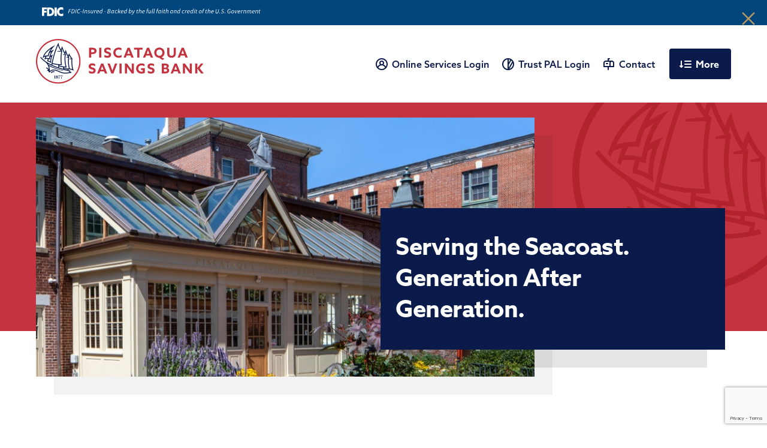

--- FILE ---
content_type: text/html; charset=UTF-8
request_url: https://www.piscataqua.com/
body_size: 21043
content:
<!--
 _   _                  _             ____  _              _     _   _                 _   
| | | | ___ _ __ ___   | |__  _   _  / ___|| |_ ___  _   _| |_  | | | | ___  __ _ _ __| |_ 
| |_| |/ _ \ '__/ _ \  | '_ \| | | | \___ \| __/ _ \| | | | __| | |_| |/ _ \/ _` | '__| __|
|  _  |  __/ | | (_) | | |_) | |_| |  ___) | || (_) | |_| | |_  |  _  |  __/ (_| | |  | |_ 
|_| |_|\___|_|  \___/  |_.__/ \__, | |____/ \__\___/ \__,_|\__| |_| |_|\___|\__,_|_|   \__|
                               |___/                                                        
-->
<!doctype html>

<!--[if lt IE 7]><html lang="en-US" class="no-js lt-ie9 lt-ie8 lt-ie7"><![endif]-->
<!--[if (IE 7)&!(IEMobile)]><html lang="en-US" class="no-js lt-ie9 lt-ie8"><![endif]-->
<!--[if (IE 8)&!(IEMobile)]><html lang="en-US" class="no-js lt-ie9"><![endif]-->
<!--[if gt IE 8]><!--> <html lang="en-US" class="no-js"><!--<![endif]-->

	<head>
		<meta charset="utf-8">
<script type="text/javascript">
/* <![CDATA[ */
var gform;gform||(document.addEventListener("gform_main_scripts_loaded",function(){gform.scriptsLoaded=!0}),document.addEventListener("gform/theme/scripts_loaded",function(){gform.themeScriptsLoaded=!0}),window.addEventListener("DOMContentLoaded",function(){gform.domLoaded=!0}),gform={domLoaded:!1,scriptsLoaded:!1,themeScriptsLoaded:!1,isFormEditor:()=>"function"==typeof InitializeEditor,callIfLoaded:function(o){return!(!gform.domLoaded||!gform.scriptsLoaded||!gform.themeScriptsLoaded&&!gform.isFormEditor()||(gform.isFormEditor()&&console.warn("The use of gform.initializeOnLoaded() is deprecated in the form editor context and will be removed in Gravity Forms 3.1."),o(),0))},initializeOnLoaded:function(o){gform.callIfLoaded(o)||(document.addEventListener("gform_main_scripts_loaded",()=>{gform.scriptsLoaded=!0,gform.callIfLoaded(o)}),document.addEventListener("gform/theme/scripts_loaded",()=>{gform.themeScriptsLoaded=!0,gform.callIfLoaded(o)}),window.addEventListener("DOMContentLoaded",()=>{gform.domLoaded=!0,gform.callIfLoaded(o)}))},hooks:{action:{},filter:{}},addAction:function(o,r,e,t){gform.addHook("action",o,r,e,t)},addFilter:function(o,r,e,t){gform.addHook("filter",o,r,e,t)},doAction:function(o){gform.doHook("action",o,arguments)},applyFilters:function(o){return gform.doHook("filter",o,arguments)},removeAction:function(o,r){gform.removeHook("action",o,r)},removeFilter:function(o,r,e){gform.removeHook("filter",o,r,e)},addHook:function(o,r,e,t,n){null==gform.hooks[o][r]&&(gform.hooks[o][r]=[]);var d=gform.hooks[o][r];null==n&&(n=r+"_"+d.length),gform.hooks[o][r].push({tag:n,callable:e,priority:t=null==t?10:t})},doHook:function(r,o,e){var t;if(e=Array.prototype.slice.call(e,1),null!=gform.hooks[r][o]&&((o=gform.hooks[r][o]).sort(function(o,r){return o.priority-r.priority}),o.forEach(function(o){"function"!=typeof(t=o.callable)&&(t=window[t]),"action"==r?t.apply(null,e):e[0]=t.apply(null,e)})),"filter"==r)return e[0]},removeHook:function(o,r,t,n){var e;null!=gform.hooks[o][r]&&(e=(e=gform.hooks[o][r]).filter(function(o,r,e){return!!(null!=n&&n!=o.tag||null!=t&&t!=o.priority)}),gform.hooks[o][r]=e)}});
/* ]]> */
</script>


				<meta http-equiv="X-UA-Compatible" content="IE=edge">

		<title>Piscataqua Savings Bank - New Hampshire B Corp Banking</title>

				<meta name="HandheldFriendly" content="True">
		<meta name="MobileOptimized" content="320">
		<meta name="viewport" content="width=device-width, initial-scale=1"/>

		
		<link rel="pingback" href="https://www.piscataqua.com/xmlrpc.php">
		
		<!-- Google Tag Manager -->
<script>
  window.dataLayer = window.dataLayer || [];
  (function(w,d,s,l,i){w[l]=w[l]||[];w[l].push({'gtm.start':
  new Date().getTime(),event:'gtm.js'});var f=d.getElementsByTagName(s)[0],
  j=d.createElement(s),dl=l!='dataLayer'?'&l='+l:'';j.async=true;
  j.src='https://www.googletagmanager.com/gtm.js?id='+i+dl;
  f.parentNode.insertBefore(j,f);
  })(window,document,'script','dataLayer','GTM-WR7P48V');
</script>

<!-- Global site tag (gtag.js) -->
<script async src="https://www.googletagmanager.com/gtag/js?id=G-GDXNBC71H5"></script>
<script>
  window.dataLayer = window.dataLayer || [];
  function gtag(){dataLayer.push(arguments);}
  gtag('js', new Date());

  // Configure all tracking IDs here
  gtag('config', 'G-GDXNBC71H5'); // GA4
  gtag('config', 'UA-178420773-11'); // Universal Analytics
  gtag('config', 'UA-10329333-1'); // Legacy UA
  gtag('config', 'DC-6640134'); // Campaign Manager
</script>

<!-- Facebook Pixel -->
<script>
  !function(f,b,e,v,n,t,s){if(f.fbq)return;n=f.fbq=function(){
  n.callMethod?n.callMethod.apply(n,arguments):n.queue.push(arguments)};
  if(!f._fbq)f._fbq=n;n.push=n;n.loaded=!0;n.version='2.0';
  n.queue=[];t=b.createElement(e);t.async=!0;
  t.src=v;s=b.getElementsByTagName(e)[0];
  s.parentNode.insertBefore(t,s)}(window, document,'script',
  'https://connect.facebook.net/en_US/fbevents.js');

  fbq('init', '762982154492131');
  fbq('set','agent','tmgoogletagmanager', '762982154492131');
  fbq('track', 'PageView');
</script>
		
		<meta name='robots' content='index, follow, max-image-preview:large, max-snippet:-1, max-video-preview:-1' />

	<!-- This site is optimized with the Yoast SEO plugin v21.2 - https://yoast.com/wordpress/plugins/seo/ -->
	<meta name="description" content="Piscataqua Savings Bank is a Mutual Savings Bank and a Certified B Corp bank in Portsmouth NH dedicated to providing financial support to members like you." />
	<link rel="canonical" href="https://www.piscataqua.com/" />
	<meta property="og:locale" content="en_US" />
	<meta property="og:type" content="website" />
	<meta property="og:title" content="Piscataqua Savings Bank - New Hampshire B Corp Banking" />
	<meta property="og:description" content="Piscataqua Savings Bank is a Mutual Savings Bank and a Certified B Corp bank in Portsmouth NH dedicated to providing financial support to members like you." />
	<meta property="og:url" content="https://www.piscataqua.com/" />
	<meta property="og:site_name" content="Piscataqua Savings Bank" />
	<meta property="article:modified_time" content="2025-12-04T14:10:27+00:00" />
	<meta property="og:image" content="https://live-psb.pantheonsite.io/wp-content/uploads/2022/07/icon-120-loans-2x.png" />
	<meta name="twitter:card" content="summary_large_image" />
	<script type="application/ld+json" class="yoast-schema-graph">{"@context":"https://schema.org","@graph":[{"@type":"WebPage","@id":"https://www.piscataqua.com/","url":"https://www.piscataqua.com/","name":"Piscataqua Savings Bank - New Hampshire B Corp Banking","isPartOf":{"@id":"https://www.piscataqua.com/#website"},"primaryImageOfPage":{"@id":"https://www.piscataqua.com/#primaryimage"},"image":{"@id":"https://www.piscataqua.com/#primaryimage"},"thumbnailUrl":"https://live-psb.pantheonsite.io/wp-content/uploads/2022/07/icon-120-loans-2x.png","datePublished":"2022-07-12T13:59:30+00:00","dateModified":"2025-12-04T14:10:27+00:00","description":"Piscataqua Savings Bank is a Mutual Savings Bank and a Certified B Corp bank in Portsmouth NH dedicated to providing financial support to members like you.","breadcrumb":{"@id":"https://www.piscataqua.com/#breadcrumb"},"inLanguage":"en-US","potentialAction":[{"@type":"ReadAction","target":["https://www.piscataqua.com/"]}]},{"@type":"ImageObject","inLanguage":"en-US","@id":"https://www.piscataqua.com/#primaryimage","url":"https://www.piscataqua.com/wp-content/uploads/2022/07/icon-120-loans-2x.png","contentUrl":"https://www.piscataqua.com/wp-content/uploads/2022/07/icon-120-loans-2x.png","width":240,"height":240,"caption":"Icon of a hand holding a money sign"},{"@type":"BreadcrumbList","@id":"https://www.piscataqua.com/#breadcrumb","itemListElement":[{"@type":"ListItem","position":1,"name":"Home"}]},{"@type":"WebSite","@id":"https://www.piscataqua.com/#website","url":"https://www.piscataqua.com/","name":"Piscataqua Savings Bank","description":"Portsmouth&#039;s local bank since 1877","potentialAction":[{"@type":"SearchAction","target":{"@type":"EntryPoint","urlTemplate":"https://www.piscataqua.com/?s={search_term_string}"},"query-input":"required name=search_term_string"}],"inLanguage":"en-US"}]}</script>
	<!-- / Yoast SEO plugin. -->


<link rel='dns-prefetch' href='//maxcdn.bootstrapcdn.com' />
<link rel="alternate" type="application/rss+xml" title="Piscataqua Savings Bank &raquo; Feed" href="https://www.piscataqua.com/feed/" />
<link rel="alternate" type="application/rss+xml" title="Piscataqua Savings Bank &raquo; Comments Feed" href="https://www.piscataqua.com/comments/feed/" />
<link rel="alternate" title="oEmbed (JSON)" type="application/json+oembed" href="https://www.piscataqua.com/wp-json/oembed/1.0/embed?url=https%3A%2F%2Fwww.piscataqua.com%2F" />
<link rel="alternate" title="oEmbed (XML)" type="text/xml+oembed" href="https://www.piscataqua.com/wp-json/oembed/1.0/embed?url=https%3A%2F%2Fwww.piscataqua.com%2F&#038;format=xml" />
<style id='wp-img-auto-sizes-contain-inline-css' type='text/css'>
img:is([sizes=auto i],[sizes^="auto," i]){contain-intrinsic-size:3000px 1500px}
/*# sourceURL=wp-img-auto-sizes-contain-inline-css */
</style>
<style id='wp-emoji-styles-inline-css' type='text/css'>

	img.wp-smiley, img.emoji {
		display: inline !important;
		border: none !important;
		box-shadow: none !important;
		height: 1em !important;
		width: 1em !important;
		margin: 0 0.07em !important;
		vertical-align: -0.1em !important;
		background: none !important;
		padding: 0 !important;
	}
/*# sourceURL=wp-emoji-styles-inline-css */
</style>
<style id='wp-block-library-inline-css' type='text/css'>
:root{--wp-block-synced-color:#7a00df;--wp-block-synced-color--rgb:122,0,223;--wp-bound-block-color:var(--wp-block-synced-color);--wp-editor-canvas-background:#ddd;--wp-admin-theme-color:#007cba;--wp-admin-theme-color--rgb:0,124,186;--wp-admin-theme-color-darker-10:#006ba1;--wp-admin-theme-color-darker-10--rgb:0,107,160.5;--wp-admin-theme-color-darker-20:#005a87;--wp-admin-theme-color-darker-20--rgb:0,90,135;--wp-admin-border-width-focus:2px}@media (min-resolution:192dpi){:root{--wp-admin-border-width-focus:1.5px}}.wp-element-button{cursor:pointer}:root .has-very-light-gray-background-color{background-color:#eee}:root .has-very-dark-gray-background-color{background-color:#313131}:root .has-very-light-gray-color{color:#eee}:root .has-very-dark-gray-color{color:#313131}:root .has-vivid-green-cyan-to-vivid-cyan-blue-gradient-background{background:linear-gradient(135deg,#00d084,#0693e3)}:root .has-purple-crush-gradient-background{background:linear-gradient(135deg,#34e2e4,#4721fb 50%,#ab1dfe)}:root .has-hazy-dawn-gradient-background{background:linear-gradient(135deg,#faaca8,#dad0ec)}:root .has-subdued-olive-gradient-background{background:linear-gradient(135deg,#fafae1,#67a671)}:root .has-atomic-cream-gradient-background{background:linear-gradient(135deg,#fdd79a,#004a59)}:root .has-nightshade-gradient-background{background:linear-gradient(135deg,#330968,#31cdcf)}:root .has-midnight-gradient-background{background:linear-gradient(135deg,#020381,#2874fc)}:root{--wp--preset--font-size--normal:16px;--wp--preset--font-size--huge:42px}.has-regular-font-size{font-size:1em}.has-larger-font-size{font-size:2.625em}.has-normal-font-size{font-size:var(--wp--preset--font-size--normal)}.has-huge-font-size{font-size:var(--wp--preset--font-size--huge)}.has-text-align-center{text-align:center}.has-text-align-left{text-align:left}.has-text-align-right{text-align:right}.has-fit-text{white-space:nowrap!important}#end-resizable-editor-section{display:none}.aligncenter{clear:both}.items-justified-left{justify-content:flex-start}.items-justified-center{justify-content:center}.items-justified-right{justify-content:flex-end}.items-justified-space-between{justify-content:space-between}.screen-reader-text{border:0;clip-path:inset(50%);height:1px;margin:-1px;overflow:hidden;padding:0;position:absolute;width:1px;word-wrap:normal!important}.screen-reader-text:focus{background-color:#ddd;clip-path:none;color:#444;display:block;font-size:1em;height:auto;left:5px;line-height:normal;padding:15px 23px 14px;text-decoration:none;top:5px;width:auto;z-index:100000}html :where(.has-border-color){border-style:solid}html :where([style*=border-top-color]){border-top-style:solid}html :where([style*=border-right-color]){border-right-style:solid}html :where([style*=border-bottom-color]){border-bottom-style:solid}html :where([style*=border-left-color]){border-left-style:solid}html :where([style*=border-width]){border-style:solid}html :where([style*=border-top-width]){border-top-style:solid}html :where([style*=border-right-width]){border-right-style:solid}html :where([style*=border-bottom-width]){border-bottom-style:solid}html :where([style*=border-left-width]){border-left-style:solid}html :where(img[class*=wp-image-]){height:auto;max-width:100%}:where(figure){margin:0 0 1em}html :where(.is-position-sticky){--wp-admin--admin-bar--position-offset:var(--wp-admin--admin-bar--height,0px)}@media screen and (max-width:600px){html :where(.is-position-sticky){--wp-admin--admin-bar--position-offset:0px}}

/*# sourceURL=wp-block-library-inline-css */
</style><style id='global-styles-inline-css' type='text/css'>
:root{--wp--preset--aspect-ratio--square: 1;--wp--preset--aspect-ratio--4-3: 4/3;--wp--preset--aspect-ratio--3-4: 3/4;--wp--preset--aspect-ratio--3-2: 3/2;--wp--preset--aspect-ratio--2-3: 2/3;--wp--preset--aspect-ratio--16-9: 16/9;--wp--preset--aspect-ratio--9-16: 9/16;--wp--preset--color--black: #000000;--wp--preset--color--cyan-bluish-gray: #abb8c3;--wp--preset--color--white: #ffffff;--wp--preset--color--pale-pink: #f78da7;--wp--preset--color--vivid-red: #cf2e2e;--wp--preset--color--luminous-vivid-orange: #ff6900;--wp--preset--color--luminous-vivid-amber: #fcb900;--wp--preset--color--light-green-cyan: #7bdcb5;--wp--preset--color--vivid-green-cyan: #00d084;--wp--preset--color--pale-cyan-blue: #8ed1fc;--wp--preset--color--vivid-cyan-blue: #0693e3;--wp--preset--color--vivid-purple: #9b51e0;--wp--preset--gradient--vivid-cyan-blue-to-vivid-purple: linear-gradient(135deg,rgb(6,147,227) 0%,rgb(155,81,224) 100%);--wp--preset--gradient--light-green-cyan-to-vivid-green-cyan: linear-gradient(135deg,rgb(122,220,180) 0%,rgb(0,208,130) 100%);--wp--preset--gradient--luminous-vivid-amber-to-luminous-vivid-orange: linear-gradient(135deg,rgb(252,185,0) 0%,rgb(255,105,0) 100%);--wp--preset--gradient--luminous-vivid-orange-to-vivid-red: linear-gradient(135deg,rgb(255,105,0) 0%,rgb(207,46,46) 100%);--wp--preset--gradient--very-light-gray-to-cyan-bluish-gray: linear-gradient(135deg,rgb(238,238,238) 0%,rgb(169,184,195) 100%);--wp--preset--gradient--cool-to-warm-spectrum: linear-gradient(135deg,rgb(74,234,220) 0%,rgb(151,120,209) 20%,rgb(207,42,186) 40%,rgb(238,44,130) 60%,rgb(251,105,98) 80%,rgb(254,248,76) 100%);--wp--preset--gradient--blush-light-purple: linear-gradient(135deg,rgb(255,206,236) 0%,rgb(152,150,240) 100%);--wp--preset--gradient--blush-bordeaux: linear-gradient(135deg,rgb(254,205,165) 0%,rgb(254,45,45) 50%,rgb(107,0,62) 100%);--wp--preset--gradient--luminous-dusk: linear-gradient(135deg,rgb(255,203,112) 0%,rgb(199,81,192) 50%,rgb(65,88,208) 100%);--wp--preset--gradient--pale-ocean: linear-gradient(135deg,rgb(255,245,203) 0%,rgb(182,227,212) 50%,rgb(51,167,181) 100%);--wp--preset--gradient--electric-grass: linear-gradient(135deg,rgb(202,248,128) 0%,rgb(113,206,126) 100%);--wp--preset--gradient--midnight: linear-gradient(135deg,rgb(2,3,129) 0%,rgb(40,116,252) 100%);--wp--preset--font-size--small: 13px;--wp--preset--font-size--medium: 20px;--wp--preset--font-size--large: 36px;--wp--preset--font-size--x-large: 42px;--wp--preset--spacing--20: 0.44rem;--wp--preset--spacing--30: 0.67rem;--wp--preset--spacing--40: 1rem;--wp--preset--spacing--50: 1.5rem;--wp--preset--spacing--60: 2.25rem;--wp--preset--spacing--70: 3.38rem;--wp--preset--spacing--80: 5.06rem;--wp--preset--shadow--natural: 6px 6px 9px rgba(0, 0, 0, 0.2);--wp--preset--shadow--deep: 12px 12px 50px rgba(0, 0, 0, 0.4);--wp--preset--shadow--sharp: 6px 6px 0px rgba(0, 0, 0, 0.2);--wp--preset--shadow--outlined: 6px 6px 0px -3px rgb(255, 255, 255), 6px 6px rgb(0, 0, 0);--wp--preset--shadow--crisp: 6px 6px 0px rgb(0, 0, 0);}:where(.is-layout-flex){gap: 0.5em;}:where(.is-layout-grid){gap: 0.5em;}body .is-layout-flex{display: flex;}.is-layout-flex{flex-wrap: wrap;align-items: center;}.is-layout-flex > :is(*, div){margin: 0;}body .is-layout-grid{display: grid;}.is-layout-grid > :is(*, div){margin: 0;}:where(.wp-block-columns.is-layout-flex){gap: 2em;}:where(.wp-block-columns.is-layout-grid){gap: 2em;}:where(.wp-block-post-template.is-layout-flex){gap: 1.25em;}:where(.wp-block-post-template.is-layout-grid){gap: 1.25em;}.has-black-color{color: var(--wp--preset--color--black) !important;}.has-cyan-bluish-gray-color{color: var(--wp--preset--color--cyan-bluish-gray) !important;}.has-white-color{color: var(--wp--preset--color--white) !important;}.has-pale-pink-color{color: var(--wp--preset--color--pale-pink) !important;}.has-vivid-red-color{color: var(--wp--preset--color--vivid-red) !important;}.has-luminous-vivid-orange-color{color: var(--wp--preset--color--luminous-vivid-orange) !important;}.has-luminous-vivid-amber-color{color: var(--wp--preset--color--luminous-vivid-amber) !important;}.has-light-green-cyan-color{color: var(--wp--preset--color--light-green-cyan) !important;}.has-vivid-green-cyan-color{color: var(--wp--preset--color--vivid-green-cyan) !important;}.has-pale-cyan-blue-color{color: var(--wp--preset--color--pale-cyan-blue) !important;}.has-vivid-cyan-blue-color{color: var(--wp--preset--color--vivid-cyan-blue) !important;}.has-vivid-purple-color{color: var(--wp--preset--color--vivid-purple) !important;}.has-black-background-color{background-color: var(--wp--preset--color--black) !important;}.has-cyan-bluish-gray-background-color{background-color: var(--wp--preset--color--cyan-bluish-gray) !important;}.has-white-background-color{background-color: var(--wp--preset--color--white) !important;}.has-pale-pink-background-color{background-color: var(--wp--preset--color--pale-pink) !important;}.has-vivid-red-background-color{background-color: var(--wp--preset--color--vivid-red) !important;}.has-luminous-vivid-orange-background-color{background-color: var(--wp--preset--color--luminous-vivid-orange) !important;}.has-luminous-vivid-amber-background-color{background-color: var(--wp--preset--color--luminous-vivid-amber) !important;}.has-light-green-cyan-background-color{background-color: var(--wp--preset--color--light-green-cyan) !important;}.has-vivid-green-cyan-background-color{background-color: var(--wp--preset--color--vivid-green-cyan) !important;}.has-pale-cyan-blue-background-color{background-color: var(--wp--preset--color--pale-cyan-blue) !important;}.has-vivid-cyan-blue-background-color{background-color: var(--wp--preset--color--vivid-cyan-blue) !important;}.has-vivid-purple-background-color{background-color: var(--wp--preset--color--vivid-purple) !important;}.has-black-border-color{border-color: var(--wp--preset--color--black) !important;}.has-cyan-bluish-gray-border-color{border-color: var(--wp--preset--color--cyan-bluish-gray) !important;}.has-white-border-color{border-color: var(--wp--preset--color--white) !important;}.has-pale-pink-border-color{border-color: var(--wp--preset--color--pale-pink) !important;}.has-vivid-red-border-color{border-color: var(--wp--preset--color--vivid-red) !important;}.has-luminous-vivid-orange-border-color{border-color: var(--wp--preset--color--luminous-vivid-orange) !important;}.has-luminous-vivid-amber-border-color{border-color: var(--wp--preset--color--luminous-vivid-amber) !important;}.has-light-green-cyan-border-color{border-color: var(--wp--preset--color--light-green-cyan) !important;}.has-vivid-green-cyan-border-color{border-color: var(--wp--preset--color--vivid-green-cyan) !important;}.has-pale-cyan-blue-border-color{border-color: var(--wp--preset--color--pale-cyan-blue) !important;}.has-vivid-cyan-blue-border-color{border-color: var(--wp--preset--color--vivid-cyan-blue) !important;}.has-vivid-purple-border-color{border-color: var(--wp--preset--color--vivid-purple) !important;}.has-vivid-cyan-blue-to-vivid-purple-gradient-background{background: var(--wp--preset--gradient--vivid-cyan-blue-to-vivid-purple) !important;}.has-light-green-cyan-to-vivid-green-cyan-gradient-background{background: var(--wp--preset--gradient--light-green-cyan-to-vivid-green-cyan) !important;}.has-luminous-vivid-amber-to-luminous-vivid-orange-gradient-background{background: var(--wp--preset--gradient--luminous-vivid-amber-to-luminous-vivid-orange) !important;}.has-luminous-vivid-orange-to-vivid-red-gradient-background{background: var(--wp--preset--gradient--luminous-vivid-orange-to-vivid-red) !important;}.has-very-light-gray-to-cyan-bluish-gray-gradient-background{background: var(--wp--preset--gradient--very-light-gray-to-cyan-bluish-gray) !important;}.has-cool-to-warm-spectrum-gradient-background{background: var(--wp--preset--gradient--cool-to-warm-spectrum) !important;}.has-blush-light-purple-gradient-background{background: var(--wp--preset--gradient--blush-light-purple) !important;}.has-blush-bordeaux-gradient-background{background: var(--wp--preset--gradient--blush-bordeaux) !important;}.has-luminous-dusk-gradient-background{background: var(--wp--preset--gradient--luminous-dusk) !important;}.has-pale-ocean-gradient-background{background: var(--wp--preset--gradient--pale-ocean) !important;}.has-electric-grass-gradient-background{background: var(--wp--preset--gradient--electric-grass) !important;}.has-midnight-gradient-background{background: var(--wp--preset--gradient--midnight) !important;}.has-small-font-size{font-size: var(--wp--preset--font-size--small) !important;}.has-medium-font-size{font-size: var(--wp--preset--font-size--medium) !important;}.has-large-font-size{font-size: var(--wp--preset--font-size--large) !important;}.has-x-large-font-size{font-size: var(--wp--preset--font-size--x-large) !important;}
/*# sourceURL=global-styles-inline-css */
</style>

<style id='classic-theme-styles-inline-css' type='text/css'>
/*! This file is auto-generated */
.wp-block-button__link{color:#fff;background-color:#32373c;border-radius:9999px;box-shadow:none;text-decoration:none;padding:calc(.667em + 2px) calc(1.333em + 2px);font-size:1.125em}.wp-block-file__button{background:#32373c;color:#fff;text-decoration:none}
/*# sourceURL=/wp-includes/css/classic-themes.min.css */
</style>
<link rel='stylesheet' id='trelsb_frontend_style-css' href='https://www.piscataqua.com/wp-content/plugins/traction-external-links-speed-bump/css/traction-external-links-speed-bump.css' type='text/css' media='all' />
<link rel='stylesheet' id='parent-style-css' href='https://www.piscataqua.com/wp-content/themes/stout_heart_core/style.css' type='text/css' media='all' />
<link rel='stylesheet' id='bones-stylesheet-css' href='https://www.piscataqua.com/wp-content/themes/stout_heart_core/library/css/style.css' type='text/css' media='all' />
<link rel='stylesheet' id='child-style-css' href='https://www.piscataqua.com/wp-content/themes/psb/style.css' type='text/css' media='all' />
<link rel='stylesheet' id='fontawesome-css' href='https://maxcdn.bootstrapcdn.com/font-awesome/4.4.0/css/font-awesome.min.css' type='text/css' media='all' />
<link rel='stylesheet' id='js_composer_front-css' href='https://www.piscataqua.com/wp-content/mu-plugins/js_composer/assets/css/js_composer.min.css' type='text/css' media='all' />
<script type="text/javascript" src="https://www.piscataqua.com/wp-includes/js/jquery/jquery.min.js" id="jquery-core-js"></script>
<script type="text/javascript" src="https://www.piscataqua.com/wp-includes/js/jquery/jquery-migrate.min.js" id="jquery-migrate-js"></script>
<script type="text/javascript" id="trelsb_frontend_script-js-extra">
/* <![CDATA[ */
var trelsb_php_vars = {"domainExceptions":"piscataqua.mortgagewebcenter.com, mortgagewebcenter.com, web13.secureinternetbank.com","linkExceptions":"https://piscataqua.mortgagewebcenter.com,https://login2.fisglobal.com/idp/0380A/?ClientID=PALUI,https://accountcreate.fiservapps.com/app/AC_4005/App.aspx?AppID=31001,https://web13.secureinternetbank.com/PBI_PBI1151/enroll/211474687,https://accountcreate.fiservapps.com/app/AC_4005/App.aspx?AppID=31001,https://web13.secureinternetbank.com/PBI_PBI1151/Enroll/211474687/1","speedbumpText":"\u003Cp\u003EYou are about to leave the Piscataqua Savings Bank website. Piscataqua Savings Bank is not responsible for any information, products and/or services available through any other website.\u003C/p\u003E\n","continueText":"Continue","cancelText":"Cancel"};
//# sourceURL=trelsb_frontend_script-js-extra
/* ]]> */
</script>
<script type="text/javascript" src="https://www.piscataqua.com/wp-content/plugins/traction-external-links-speed-bump/js/traction-external-links-speed-bump.js" id="trelsb_frontend_script-js"></script>
<script type="text/javascript" src="https://www.piscataqua.com/wp-content/themes/psb/js/global.js" id="global-js"></script>
<script type="text/javascript" src="https://www.piscataqua.com/wp-content/themes/stout_heart_core/library/js/libs/modernizr.custom.min.js" id="bones-modernizr-js"></script>
<script></script><link rel="https://api.w.org/" href="https://www.piscataqua.com/wp-json/" /><link rel="alternate" title="JSON" type="application/json" href="https://www.piscataqua.com/wp-json/wp/v2/pages/5" /><link rel='shortlink' href='https://www.piscataqua.com/' />

        <style type="text/css">
            #wp-admin-bar-wp-logo { 
				background: url(https://www.piscataqua.com/wp-content/themes/stout_heart_core/favicons/logo.png) center no-repeat !important; 
				background-size: 60% !important;
				width: 40px;
				height: 100%;
			}
            #wp-admin-bar-wp-logo * { 
				visibility: hidden !important;
			}
        </style>
    
<!-- Meta Pixel Code -->
<script type='text/javascript'>
!function(f,b,e,v,n,t,s){if(f.fbq)return;n=f.fbq=function(){n.callMethod?
n.callMethod.apply(n,arguments):n.queue.push(arguments)};if(!f._fbq)f._fbq=n;
n.push=n;n.loaded=!0;n.version='2.0';n.queue=[];t=b.createElement(e);t.async=!0;
t.src=v;s=b.getElementsByTagName(e)[0];s.parentNode.insertBefore(t,s)}(window,
document,'script','https://connect.facebook.net/en_US/fbevents.js');
</script>
<!-- End Meta Pixel Code -->
<script type='text/javascript'>var url = window.location.origin + '?ob=open-bridge';
            fbq('set', 'openbridge', '685284910271707', url);
fbq('init', '685284910271707', {}, {
    "agent": "wordpress-6.9-4.1.5"
})</script><script type='text/javascript'>
    fbq('track', 'PageView', []);
  </script><meta name="generator" content="Powered by WPBakery Page Builder - drag and drop page builder for WordPress."/>
<link rel="icon" href="https://www.piscataqua.com/wp-content/uploads/2022/11/cropped-img-landing-inset-new-brand-32x32.png" sizes="32x32" />
<link rel="icon" href="https://www.piscataqua.com/wp-content/uploads/2022/11/cropped-img-landing-inset-new-brand-192x192.png" sizes="192x192" />
<link rel="apple-touch-icon" href="https://www.piscataqua.com/wp-content/uploads/2022/11/cropped-img-landing-inset-new-brand-180x180.png" />
<meta name="msapplication-TileImage" content="https://www.piscataqua.com/wp-content/uploads/2022/11/cropped-img-landing-inset-new-brand-270x270.png" />
<style type="text/css" data-type="vc_shortcodes-custom-css">.vc_custom_1657725243719{margin-top: 0px !important;margin-bottom: 0px !important;margin-left: 0px !important;border-top-width: 0px !important;border-bottom-width: 0px !important;border-left-width: 0px !important;padding-top: 0px !important;padding-bottom: 0px !important;padding-left: 60px !important;background-color: #c33340 !important;}.vc_custom_1755734889449{margin-top: 0px !important;margin-bottom: 0px !important;border-top-width: 0px !important;border-bottom-width: 0px !important;}.vc_custom_1755737334476{margin-top: 0px !important;margin-bottom: 0px !important;border-top-width: 0px !important;border-bottom-width: 0px !important;background-color: #F1F1F1 !important;}.vc_custom_1733930062096{margin-top: 0px !important;margin-bottom: 0px !important;margin-left: 0px !important;border-top-width: 0px !important;border-bottom-width: 0px !important;border-left-width: 0px !important;padding-top: 0px !important;padding-bottom: 0px !important;padding-left: 0px !important;background-image: url(https://www.piscataqua.com/wp-content/uploads/2022/07/img-feature-b-corp.jpg?id=31) !important;background-position: center !important;background-repeat: no-repeat !important;background-size: cover !important;}.vc_custom_1749572498722{margin-top: 0px !important;margin-bottom: 0px !important;border-top-width: 0px !important;border-bottom-width: 0px !important;background-color: #F1F1F1 !important;}.vc_custom_1657809108988{margin-top: 0px !important;margin-bottom: 0px !important;border-top-width: 0px !important;padding-top: 80px !important;padding-bottom: 80px !important;}.vc_custom_1756950387537{margin-top: 0px !important;margin-right: 0px !important;margin-bottom: 0px !important;border-top-width: 0px !important;border-right-width: 0px !important;border-bottom-width: 0px !important;padding-top: 0px !important;padding-right: 0px !important;padding-bottom: 0px !important;background-image: url(https://www.piscataqua.com/wp-content/uploads/2025/09/Piscataqua072925cwrthy-85.jpg?id=9464) !important;}.vc_custom_1657720552473{margin-top: 0px !important;margin-left: 0px !important;border-top-width: 0px !important;border-left-width: 0px !important;padding-top: 0px !important;padding-left: 0px !important;background-position: center !important;background-repeat: no-repeat !important;background-size: cover !important;}.vc_custom_1659104706056{margin-top: 0px !important;margin-bottom: 0px !important;margin-left: 0px !important;border-top-width: 0px !important;border-bottom-width: 0px !important;border-left-width: 0px !important;padding-top: 60px !important;padding-bottom: 80px !important;padding-left: 0px !important;background-color: #00457c !important;}.vc_custom_1748537221474{background-color: #0a1a4a !important;}.vc_custom_1659105798094{margin-top: 0px !important;margin-right: 0px !important;margin-bottom: 0px !important;border-top-width: 0px !important;border-right-width: 0px !important;border-bottom-width: 0px !important;padding-top: 60px !important;padding-right: 0px !important;padding-bottom: 80px !important;background-color: #00457c !important;}.vc_custom_1748537545598{margin-bottom: 0px !important;background-color: #0a1a4a !important;}.vc_custom_1659106795817{margin-top: 0px !important;margin-bottom: 0px !important;padding-top: 0px !important;padding-bottom: 0px !important;}</style><noscript><style> .wpb_animate_when_almost_visible { opacity: 1; }</style></noscript><noscript><style id="rocket-lazyload-nojs-css">.rll-youtube-player, [data-lazy-src]{display:none !important;}</style></noscript>
	<link rel='stylesheet' id='gforms_reset_css-css' href='https://www.piscataqua.com/wp-content/plugins/gravityforms/legacy/css/formreset.min.css' type='text/css' media='all' />
<link rel='stylesheet' id='gforms_formsmain_css-css' href='https://www.piscataqua.com/wp-content/plugins/gravityforms/legacy/css/formsmain.min.css' type='text/css' media='all' />
<link rel='stylesheet' id='gforms_ready_class_css-css' href='https://www.piscataqua.com/wp-content/plugins/gravityforms/legacy/css/readyclass.min.css' type='text/css' media='all' />
<link rel='stylesheet' id='gforms_browsers_css-css' href='https://www.piscataqua.com/wp-content/plugins/gravityforms/legacy/css/browsers.min.css' type='text/css' media='all' />
</head>

	<body class="home wp-singular page-template-default page page-id-5 wp-theme-stout_heart_core wp-child-theme-psb wpb-js-composer js-comp-ver-8.3.1 vc_responsive" itemscope itemtype="http://schema.org/WebPage">	<div id="menu-container">
		<header class="header" role="banner" itemscope itemtype="http://schema.org/WPHeader"></header>
		
		<div class="login-drop cf">
			<span class="login-close">Close</span>
						<div class="login-left desktop-only" style="background-image: url('https://www.piscataqua.com/wp-content/uploads/2025/08/img-login-screen-cover-photo-benjamin-wheeler.jpg');">
			
				<div class="login-banner cf">
					<div class="login-banner-text">
						<h2>Honoring Legacy, Embracing the Future.</h2>
						<p>Honoring our past leaders, we welcome Benjamin S. Wheeler as President and CEO—upholding our tradition of community banking and people-first service.</p>
					</div>
					<a href="https://youtu.be/HqjodqVDPuE?si=xvjE3CMS6q_t4FLT" class="cta-btn arrow">Learn More</a>
				</div>
			</div>
			<div class="login-right">
				<h3>Online Services Login</h3>
				<form class="ROLoginForm" id="pbi-form">
					<table class="ROLoginTable">
						<tr>
							<th class="ROLoginUserNameLabel" for="pbi-username">UserName:</th> 
							<td><input class="ROLoginUserNameInput" type="text" name="CCT-CRM-Core-enckqf_cgxlfHxkFojxUMe1EQCCT-CRM-Core-cne" id="pbi-username"/></td>
						</tr>
						<tr>
							<th class="ROLoginPasswordLabel" for="pbi-password">Password:</th>
							<td><input class="ROLoginPasswordInput" type="password" name="CCT-CRM-Core-enc90R-Hme3s1MYfS2-ocWVgQCCT-CRM-Core-cne" id="pbi-password"/></td>
						</tr>
					</table>
					<input class="ROLoginSubmitButton" style="background:transparent;" placeholder="Password" type="submit" value="Login" id="pbi-submit" />
				</form>
				<a class="ROLoginEnrollLink cta-btn arrow" href="https://web13.secureinternetbank.com/pbi_pbi1151/Enroll/211474687/1">Enroll now.</a>
				<a class='ROLoginForgotPasswordLink cta-btn arrow' href='https://web13.secureinternetbank.com/pbi_pbi1151/ForgotPassword/211474687/1'>Forgot Password?</a>

				<!-- Secure Sign-In Section -->

				<script type="text/javascript" src="https://web13.secureinternetbank.com/PBI_PBI1151/js/remoteLoginLoad"></script>
				<script>
					var args = {
						themeNumber:"1",
						applicationPath:"https://web13.secureinternetbank.com/PBI_PBI1151",
						formId:"pbi-form",
						passwordId: "pbi-password",
						routingTransit:"211474687",
						usernameId:"pbi-username"
					};
					new PBI.RemoteLogin(args);
					document.getElementById("pbi-submit").disabled=false;
				</script>
			</div>
			<div class="login-left tab-only" style="background-image: url('https://www.piscataqua.com/wp-content/uploads/2025/08/img-login-screen-cover-photo-benjamin-wheeler.jpg');">
			
				<div class="login-banner cf">
					<div class="login-banner-text">
						<h2>Honoring Legacy, Embracing the Future.</h2>
						<p>Honoring our past leaders, we welcome Benjamin S. Wheeler as President and CEO—upholding our tradition of community banking and people-first service.</p>
					</div>
					<a href="https://youtu.be/HqjodqVDPuE?si=xvjE3CMS6q_t4FLT" class="cta-btn arrow">Learn More</a>
				</div>
			</div>
		</div>
		<section id="nav">
			<div class="fdrc-wrap">
				<span class=fdrc-badge></span>
			</div>
			<div id="top-nav" class="cf">
				
				<a href="/" class="nav-logo" aria-label="Home"></a>
				<ul class="top-nav-links">
					<li><a href="#" class="online-service-btn"><span class="osl-icon"></span>Online Services Login</a></li>
					<li><a href="https://login2.fisglobal.com/idp/0380A/?ClientID=PALUI" class="trust-pal-btn"><span class="tpl-icon"></span>Trust PAL Login</a></li>
					<li><a href="/contact"><span class="contact-icon"></span>Contact</a></li>
					<span class="menudrop"><span class="open-btn"></span><span class="close-btn"></span><span class="open-txt">More</span><span class="close-txt">Close</span></span>
				</ul>
			</div>
			
			<div class="main-nav cf">
				<div class="wrap">
					<div class="nav-left">
						<div class="desktop-menu">
							<ul class="nav-list loan-list">
								<div class="menu-loan-container"><ul id="menu-loan" class="cf menu"><li id="menu-item-244" class="loan-link top-link menu-item menu-item-type-post_type menu-item-object-page menu-item-244"><a href="https://www.piscataqua.com/loans/">Loans</a></li>
<li id="menu-item-129" class="menu-item menu-item-type-post_type menu-item-object-page menu-item-129"><a href="https://www.piscataqua.com/loans/loan-options/">Loan Options</a></li>
<li id="menu-item-130" class="menu-item menu-item-type-post_type menu-item-object-page menu-item-130"><a href="https://www.piscataqua.com/loans/loan-resources/">Loan Resources</a></li>
</ul></div>							</ul>
							<ul class="nav-list deposits-list">
								<div class="menu-deposits-container"><ul id="menu-deposits" class="cf menu"><li id="menu-item-131" class="deposit-link top-link menu-item menu-item-type-post_type menu-item-object-page menu-item-131"><a href="https://www.piscataqua.com/deposit-accounts/">Deposits</a></li>
<li id="menu-item-134" class="menu-item menu-item-type-post_type menu-item-object-page menu-item-134"><a href="https://www.piscataqua.com/deposit-accounts/online-banking/">Online Banking</a></li>
<li id="menu-item-132" class="menu-item menu-item-type-post_type menu-item-object-page menu-item-132"><a href="https://www.piscataqua.com/deposit-accounts/account-types/">Account Types</a></li>
<li id="menu-item-133" class="menu-item menu-item-type-post_type menu-item-object-page menu-item-133"><a href="https://www.piscataqua.com/deposit-accounts/deposit-resources/">Deposit Resources</a></li>
</ul></div>							</ul>
							<ul class="nav-list trust-list">
								<div class="menu-trust-container"><ul id="menu-trust" class="cf menu"><li id="menu-item-136" class="trust-link top-link menu-item menu-item-type-post_type menu-item-object-page menu-item-136"><a href="https://www.piscataqua.com/trust-investment/">Trusts &#038; Investments</a></li>
<li id="menu-item-137" class="menu-item menu-item-type-post_type menu-item-object-page menu-item-137"><a href="https://www.piscataqua.com/trust-investment/trust-investment-services/">Trusts &#038; Investments Services</a></li>
<li id="menu-item-135" class="menu-item menu-item-type-post_type menu-item-object-page menu-item-135"><a href="https://www.piscataqua.com/trust-investment/ti-resources/">Trusts &#038; Investments Resources</a></li>
</ul></div>							</ul>
							<ul class="nav-list kids-list">
								<div class="menu-kids-container"><ul id="menu-kids" class="cf menu"><li id="menu-item-138" class="kids-link top-link menu-item menu-item-type-post_type menu-item-object-page menu-item-138"><a href="https://www.piscataqua.com/kids-bank/">Kids&#8217; Bank</a></li>
<li id="menu-item-7029" class="menu-item menu-item-type-post_type menu-item-object-page menu-item-7029"><a href="https://www.piscataqua.com/kids-bank/kids-banking-resources/">Kids’ Banking Resources</a></li>
</ul></div>							</ul>
							<ul class="nav-list about-list">
								<div class="menu-about-container"><ul id="menu-about" class="cf menu"><li id="menu-item-142" class="about-link top-link menu-item menu-item-type-post_type menu-item-object-page menu-item-142"><a href="https://www.piscataqua.com/about-us/">About Us</a></li>
<li id="menu-item-143" class="menu-item menu-item-type-post_type menu-item-object-page menu-item-143"><a href="https://www.piscataqua.com/about-us/b-corp/">B Corp</a></li>
<li id="menu-item-145" class="menu-item menu-item-type-post_type menu-item-object-page menu-item-145"><a href="https://www.piscataqua.com/about-us/community-involvement/">Community Involvement</a></li>
<li id="menu-item-146" class="menu-item menu-item-type-post_type menu-item-object-page menu-item-146"><a href="https://www.piscataqua.com/about-us/staff-trustees-corporators/">Staff, Trustees &#038; Corporators</a></li>
<li id="menu-item-144" class="menu-item menu-item-type-post_type menu-item-object-page menu-item-144"><a href="https://www.piscataqua.com/about-us/careers/">Careers</a></li>
</ul></div>							</ul>
							<ul class="nav-list news-list">
								<div class="menu-news-container"><ul id="menu-news" class="cf menu"><li id="menu-item-147" class="news-link top-link menu-item menu-item-type-post_type menu-item-object-page menu-item-147"><a href="https://www.piscataqua.com/news-insights/">News &#038; Insights</a></li>
</ul></div>							</ul>
						</div>
						<div class="mobile-menu">
							<ul class="top-nav-links">
								<li><a href="#" class="online-service-btn"><span class="osl-icon"></span>Online Services Login</a></li>
								<li><a href="https://login2.fisglobal.com/idp/0380A/?ClientID=PALUI" class="trust-pal-btn"><span class="tpl-icon"></span>Trust PAL Login</a></li>
								<li><a href="/contact"><span class="contact-icon"></span>Contact</a></li>
							</ul>
							<span class="nav-drop-wrap">
								<span class="nav-drop">Loans</span>
								<div class="menu-loan-container"><ul id="menu-loan-1" class="cf menu"><li class="loan-link top-link menu-item menu-item-type-post_type menu-item-object-page menu-item-244"><a href="https://www.piscataqua.com/loans/">Loans</a></li>
<li class="menu-item menu-item-type-post_type menu-item-object-page menu-item-129"><a href="https://www.piscataqua.com/loans/loan-options/">Loan Options</a></li>
<li class="menu-item menu-item-type-post_type menu-item-object-page menu-item-130"><a href="https://www.piscataqua.com/loans/loan-resources/">Loan Resources</a></li>
</ul></div>							</span>
							<span class="nav-drop-wrap">
								<span class="nav-drop">Deposits</span>
								<div class="menu-deposits-container"><ul id="menu-deposits-1" class="cf menu"><li class="deposit-link top-link menu-item menu-item-type-post_type menu-item-object-page menu-item-131"><a href="https://www.piscataqua.com/deposit-accounts/">Deposits</a></li>
<li class="menu-item menu-item-type-post_type menu-item-object-page menu-item-134"><a href="https://www.piscataqua.com/deposit-accounts/online-banking/">Online Banking</a></li>
<li class="menu-item menu-item-type-post_type menu-item-object-page menu-item-132"><a href="https://www.piscataqua.com/deposit-accounts/account-types/">Account Types</a></li>
<li class="menu-item menu-item-type-post_type menu-item-object-page menu-item-133"><a href="https://www.piscataqua.com/deposit-accounts/deposit-resources/">Deposit Resources</a></li>
</ul></div>							</span>
							<span class="nav-drop-wrap">
								<span class="nav-drop">Trust & Investment</span>
								<div class="menu-trust-container"><ul id="menu-trust-1" class="cf menu"><li class="trust-link top-link menu-item menu-item-type-post_type menu-item-object-page menu-item-136"><a href="https://www.piscataqua.com/trust-investment/">Trusts &#038; Investments</a></li>
<li class="menu-item menu-item-type-post_type menu-item-object-page menu-item-137"><a href="https://www.piscataqua.com/trust-investment/trust-investment-services/">Trusts &#038; Investments Services</a></li>
<li class="menu-item menu-item-type-post_type menu-item-object-page menu-item-135"><a href="https://www.piscataqua.com/trust-investment/ti-resources/">Trusts &#038; Investments Resources</a></li>
</ul></div>							</span>
							<span class="nav-drop-wrap">
								<span class="nav-drop">Kids' Bank</span>
								<div class="menu-kids-container"><ul id="menu-kids-1" class="cf menu"><li class="kids-link top-link menu-item menu-item-type-post_type menu-item-object-page menu-item-138"><a href="https://www.piscataqua.com/kids-bank/">Kids&#8217; Bank</a></li>
<li class="menu-item menu-item-type-post_type menu-item-object-page menu-item-7029"><a href="https://www.piscataqua.com/kids-bank/kids-banking-resources/">Kids’ Banking Resources</a></li>
</ul></div>							</span>
							<span class="nav-drop-wrap">
								<span class="nav-drop">About Us</span>
								<div class="menu-about-container"><ul id="menu-about-1" class="cf menu"><li class="about-link top-link menu-item menu-item-type-post_type menu-item-object-page menu-item-142"><a href="https://www.piscataqua.com/about-us/">About Us</a></li>
<li class="menu-item menu-item-type-post_type menu-item-object-page menu-item-143"><a href="https://www.piscataqua.com/about-us/b-corp/">B Corp</a></li>
<li class="menu-item menu-item-type-post_type menu-item-object-page menu-item-145"><a href="https://www.piscataqua.com/about-us/community-involvement/">Community Involvement</a></li>
<li class="menu-item menu-item-type-post_type menu-item-object-page menu-item-146"><a href="https://www.piscataqua.com/about-us/staff-trustees-corporators/">Staff, Trustees &#038; Corporators</a></li>
<li class="menu-item menu-item-type-post_type menu-item-object-page menu-item-144"><a href="https://www.piscataqua.com/about-us/careers/">Careers</a></li>
</ul></div>							</span>
							<span class="nav-drop-wrap">
								<span class="news-drop">
									<div class="menu-news-container"><ul id="menu-news-1" class="cf menu"><li class="news-link top-link menu-item menu-item-type-post_type menu-item-object-page menu-item-147"><a href="https://www.piscataqua.com/news-insights/">News &#038; Insights</a></li>
</ul></div>								</span>
							</span>
						</div>
					</div>
					<div class="nav-right">
						<h3>Quick Links</h3>
						<ul class="quick-list">
							<div class="menu-quick-container"><ul id="menu-quick" class="cf menu"><li id="menu-item-5849" class="menu-item menu-item-type-custom menu-item-object-custom menu-item-5849"><a href="https://piscataqua.originate.fiservapps.com/FU4MFdTazKHcgtN">Open an Account</a></li>
<li id="menu-item-5850" class="menu-item menu-item-type-custom menu-item-object-custom menu-item-5850"><a href="https://piscataqua.mortgagewebcenter.com/">Apply for a Loan</a></li>
<li id="menu-item-7286" class="menu-item menu-item-type-custom menu-item-object-custom menu-item-7286"><a href="https://www.piscataqua.com/deposits/deposit-rates/">View Deposit Rates</a></li>
<li id="menu-item-7992" class="menu-item menu-item-type-custom menu-item-object-custom menu-item-7992"><a href="/loans/loan-rates/">View Loan Rates</a></li>
<li id="menu-item-5851" class="menu-item menu-item-type-post_type menu-item-object-page menu-item-5851"><a href="https://www.piscataqua.com/contact/">Contact</a></li>
<li id="menu-item-151" class="menu-item menu-item-type-post_type menu-item-object-page menu-item-151"><a href="https://www.piscataqua.com/alerts/">Alerts</a></li>
<li id="menu-item-153" class="menu-item menu-item-type-post_type menu-item-object-page menu-item-153"><a href="https://www.piscataqua.com/resources/">Resources</a></li>
</ul></div>						</ul>
						<div class="contact-links">
							<span class="phone-contact"><span class="contact-label">Phone:</span><a class="contact-content">(603) 436-5250</a></span>
							<span class="phone-contact"><span class="contact-label">Toll-Free:</span><a class="contact-content">(800) 286-5254</a></span>
							<span class="phone-contact"><span class="contact-label">Trust-Service:</span><a class="contact-content">(603) 430-2955</a></span>
						</div>
						<div class="social-links">
							<a target="_blank" aria-label="Facebook" class="social-link" href="https://www.facebook.com/piscataquasavingsbank"><i class="fa fa-facebook"></i></a><a target="_blank" aria-label="Instagram" href="https://www.instagram.com/piscataquasavingsbank/" class="social-link"><i class="fa fa-instagram"></i></a><a target="_blank" aria-label="LinkedIn" href="https://www.linkedin.com/company/piscataqua-savings-bank/" class="social-link"><i class="fa fa-linkedin"></i></a><a target="_blank" href="https://www.youtube.com/user/PiscataquaSavings" aria-label="Youtube" class="social-link"><i class="fa fa-youtube"></i></a>
						</div>
					</div>
				</div>
			</div>
		</section>	
		
		</div>
		<div id="browser-warning" class="browser-warning">
		    <p>Your browser is outdated! <a href="https://browsehappy.com/" target="_blank">Click here to update your browser</a>. <span class="dismiss"></span></p>
		</div>
	</div>

	<div id="content">
		<div id="inner-content" class="wrap cf">
			<main id="main" class="m-all cf" role="main" itemscope itemprop="mainContentOfPage" itemtype="http://schema.org/Blog">
															<div class="wpb-content-wrapper"><div class="vc_row wpb_row vc_row-fluid"><div class="wpb_column vc_column_container vc_col-sm-12"><div class="vc_column-inner"><div class="wpb_wrapper">		<div class="home-alert cf">
			<span class="alert-close"></span>
			<div class="home-alert-wrap">
				<h4 class="alert-title"></h4>
				<p class="alert-content">									</p>
			</div>
		</div>
		
	</div></div></div></div><div id="home-hero" data-vc-full-width="true" data-vc-full-width-init="false" class="vc_row wpb_row vc_row-fluid vc_custom_1657725243719 vc_row-has-fill"><div class="wpb_column vc_column_container vc_col-sm-12 vc_col-has-fill"><div class="vc_column-inner vc_custom_1657720552473"><div class="wpb_wrapper">		<section class="home-overlay-image-wrap cf">
			<div class="home-overlay-image-container">
				<div class="home-overlay-image-background">
					<div class="home-overlay-image" style="background:url('https://www.piscataqua.com/wp-content/uploads/2022/07/img-hero-home.jpg')">
					</div>
				</div>
			
			</div>
			<div class="home-overlay-content-container">
				</p>
<h1>Serving the Seacoast. Generation After Generation.</h1>
<p>			</div>
			<div style="clear:both"></div>
		</section>
		
	</div></div></div></div><div class="vc_row-full-width vc_clearfix"></div><div data-vc-full-width="true" data-vc-full-width-init="false" class="vc_row wpb_row vc_row-fluid tall-padded-wrap vc_custom_1755734889449 vc_row-has-fill"><div class="wpb_column vc_column_container vc_col-sm-7 vc_col-lg-7 vc_col-md-7"><div class="vc_column-inner"><div class="wpb_wrapper">
	<div class="wpb_text_column wpb_content_element contained-width-text" >
		<div class="wpb_wrapper">
			<h2>Your Local Bank Since 1877</h2>
<p>For almost 150 years, we’ve been committed to our core values of quality service and competitive products, provided in a manner consistent with sound and prudent banking practices.</p>
<p><a class="cta-btn" href="/about-us/">Learn More</a></p>

		</div>
	</div>

	<div class="wpb_text_column wpb_content_element spaycial-text-wrap" >
		<div class="wpb_wrapper">
			<h2>1877</h2>

		</div>
	</div>
</div></div></div><div class="wpb_column vc_column_container vc_col-sm-5 vc_col-lg-5 vc_col-md-5"><div class="vc_column-inner"><div class="wpb_wrapper">		<section class="overlay-image-wrap cf">
							<div class="overlay-image-container right-align">
					<span class="grow-line"></span>
				<div class="overlay-image right-align" style="background:url('https://www.piscataqua.com/wp-content/uploads/2022/07/img-home-inset-local-bank.jpg')"></div>
						</div>
			
		</section>
		
	</div></div></div></div><div class="vc_row-full-width vc_clearfix"></div><div id="presidentsvideo" data-vc-full-width="true" data-vc-full-width-init="false" class="vc_row wpb_row vc_row-fluid tall-padded-wrap vc_custom_1755737334476 vc_row-has-fill"><div class="wpb_column vc_column_container vc_col-sm-7 vc_col-lg-7 vc_col-md-7"><div class="vc_column-inner"><div class="wpb_wrapper">    <div class="open-player" data-video-id="HqjodqVDPuE" alt="Play Video" style="background-image:url('https://www.piscataqua.com/wp-content/uploads/2025/08/Piscataqua072925cwrthy-43-scaled.jpg')">
    	<span class="playbtn"></span>
    </div>
    
    <div class="video-pop">
        <div id="video-modal" style="display: none; position: fixed; top: 50%; left: 50%; transform: translate(-50%, -50%); background: #000; padding: 20px;">
            <span id="close-video" style="cursor: pointer; color: white;">X</span>
            <div id="video-container"></div>
        </div>
    </div>
    </div></div></div><div class="wpb_column vc_column_container vc_col-sm-5 vc_col-lg-5 vc_col-md-5"><div class="vc_column-inner"><div class="wpb_wrapper">
	<div class="wpb_text_column wpb_content_element contained-width-text" >
		<div class="wpb_wrapper">
			<h2 style="text-align: left;">Honoring Legacy, Embracing the Future</h2>
<p class="p1" style="text-align: left;">Benjamin S. Wheeler steps into his role as the 14th President of Piscataqua Savings Bank, following the legacy of Joan Gile, Rick Wallis, and Jay Gibson—leaders who helped shape the Bank into the trusted, community-focused institution it is today.</p>
<p class="p1" style="text-align: left;">A lifelong Portsmouth resident and sixth-generation member of the Seacoast community, Ben brings a deep personal connection and a vision rooted in integrity, service, and mutuality. His leadership represents both continuity and progress, and we’re proud to begin this next chapter with him at the helm.</p>

		</div>
	</div>
</div></div></div></div><div class="vc_row-full-width vc_clearfix"></div><div data-vc-full-width="true" data-vc-full-width-init="false" class="vc_row wpb_row vc_row-fluid full-width-with-overlay-right b-corp-section vc_custom_1733930062096 vc_row-has-fill vc_row-o-equal-height vc_row-flex"><div class="overflow-text-container wpb_column vc_column_container vc_col-sm-5 vc_col-has-fill"><div class="vc_column-inner vc_custom_1659104706056"><div class="wpb_wrapper">
	<div class="wpb_text_column wpb_content_element vc_custom_1748537221474 overflow-text-wrap" >
		<div class="wpb_wrapper">
			<h2>Planet<br />
Over Profit</h2>
<h3 style="color: #ffffff;">Choosing to B.</h3>
<p><span style="color: #ffffff;">As a Certified B Corp bank in Portsmouth NH, we’ve taken our commitment one step further. When you choose us as your bank, you’ll be joining us, and other global leaders, who are putting people and planet before profit.</span></p>
<p><a class="cta-btn red" href="/about-us/b-corp/">Learn More</a></p>

		</div>
	</div>
</div></div></div><div class="wpb_column vc_column_container vc_col-sm-7 vc_hidden-lg vc_hidden-md vc_hidden-sm vc_hidden-xs"><div class="vc_column-inner"><div class="wpb_wrapper"></div></div></div></div><div class="vc_row-full-width vc_clearfix"></div><div data-vc-full-width="true" data-vc-full-width-init="false" class="vc_row wpb_row vc_row-fluid tall-padded-wrap vc_custom_1749572498722 vc_row-has-fill"><div class="wpb_column vc_column_container vc_col-sm-5 vc_col-lg-7 vc_col-md-7"><div class="vc_column-inner"><div class="wpb_wrapper">
	<div class="wpb_text_column wpb_content_element contained-width-text" >
		<div class="wpb_wrapper">
			<h2>Our Mission and Values</h2>
<p>At Piscataqua Savings Bank, our mission is to provide exceptional banking services that prioritize the well-being of our customers, communities, and the environment.</p>
<p>Our values are rooted in the principles of the B Corp movement, which emphasizes the importance of using business as a force for good. By integrating these principles into our daily operations, we ensure that our banking practices benefit not just our customers, but also the broader community and the environment.</p>

		</div>
	</div>
</div></div></div><div class="wpb_column vc_column_container vc_col-sm-7 vc_col-lg-5 vc_col-md-5"><div class="vc_column-inner"><div class="wpb_wrapper">		<section class="overlay-image-wrap cf">
							<div class="overlay-image-container right-align">
					<span class="grow-line"></span>
				<div class="overlay-image right-align" style="background:url('https://www.piscataqua.com/wp-content/uploads/2025/09/Piscataqua072925cwrthy-171.jpg')"></div>
						</div>
			
		</section>
		
	</div></div></div></div><div class="vc_row-full-width vc_clearfix"></div><div data-vc-full-width="true" data-vc-full-width-init="false" class="vc_row wpb_row vc_row-fluid vc_custom_1657809108988 vc_row-has-fill"><div class="wpb_column vc_column_container vc_col-sm-12"><div class="vc_column-inner"><div class="wpb_wrapper"><div class="vc_row wpb_row vc_inner vc_row-fluid"><div class="wpb_column vc_column_container vc_col-sm-1 vc_col-lg-3 vc_col-md-3"><div class="vc_column-inner"><div class="wpb_wrapper"></div></div></div><div class="wpb_column vc_column_container vc_col-sm-10 vc_col-lg-6 vc_col-md-6"><div class="vc_column-inner"><div class="wpb_wrapper">
	<div class="wpb_text_column wpb_content_element" >
		<div class="wpb_wrapper">
			<h2 style="text-align: center;"><span style="color: #b08e53;">Our New Hampshire Banking Services</span></h2>
<p style="text-align: center;"><span data-sheets-value="{&quot;1&quot;:2,&quot;2&quot;:&quot;We have everything you need in one location and because we’re housed under one roof we can offer a unique opportunity to our customers: immediate access to all levels of decision-making. This translates to superior customer service for all your personal financial needs.&quot;}" data-sheets-userformat="{&quot;2&quot;:4993,&quot;3&quot;:{&quot;1&quot;:0},&quot;10&quot;:1,&quot;11&quot;:4,&quot;12&quot;:0,&quot;15&quot;:&quot;Proxima Nova&quot;}">We have everything you need in one location, and because we’re housed under one roof, we can offer a unique opportunity to our customers: immediate access to all levels of decision-making. This translates to superior customer service for all your personal financial needs.</span></p>

		</div>
	</div>
</div></div></div><div class="wpb_column vc_column_container vc_col-sm-1 vc_col-lg-3 vc_col-md-3"><div class="vc_column-inner"><div class="wpb_wrapper"></div></div></div></div><div class="vc_row wpb_row vc_inner vc_row-fluid"><div class="wpb_column vc_column_container vc_col-sm-4"><div class="vc_column-inner"><div class="wpb_wrapper">
	<div class="wpb_text_column wpb_content_element info-bucket" >
		<div class="wpb_wrapper">
			<p style="text-align: center;"><img decoding="async" class="alignnone wp-image-254" src="https://live-psb.pantheonsite.io/wp-content/uploads/2022/07/icon-120-loans-2x.png" alt="" width="120" height="120" srcset="https://www.piscataqua.com/wp-content/uploads/2022/07/icon-120-loans-2x.png 240w, https://www.piscataqua.com/wp-content/uploads/2022/07/icon-120-loans-2x-150x150.png 150w, https://www.piscataqua.com/wp-content/uploads/2022/07/icon-120-loans-2x-125x125.png 125w" sizes="(max-width: 120px) 100vw, 120px" /></p>
<h3 style="text-align: center;">Loans &#8211; Mortgage Loans, Personal Loans, and More</h3>
<p class="medium" style="text-align: center;"><span data-sheets-value="{&quot;1&quot;:2,&quot;2&quot;:&quot;As one of the Seacoast’s leading home mortgage lenders, we offer both fixed and adjustable rates across a wide range of loan types. &quot;}" data-sheets-userformat="{&quot;2&quot;:4993,&quot;3&quot;:{&quot;1&quot;:0},&quot;10&quot;:1,&quot;11&quot;:4,&quot;12&quot;:0,&quot;15&quot;:&quot;Proxima Nova&quot;}">As one of the Seacoast’s leading home mortgage lenders, we offer both fixed and adjustable rates across a wide range of loan types. </span></p>
<p style="text-align: center;"><a class="cta-btn arrow" href="/loans/">Learn More</a></p>

		</div>
	</div>
</div></div></div><div class="wpb_column vc_column_container vc_col-sm-4"><div class="vc_column-inner"><div class="wpb_wrapper">
	<div class="wpb_text_column wpb_content_element info-bucket" >
		<div class="wpb_wrapper">
			<p style="text-align: center;"><img decoding="async" class="alignnone wp-image-5835" src="https://live-psb.pantheonsite.io/wp-content/uploads/2022/09/icon-120-deposits-2x.png" alt="" width="120" height="120" srcset="https://www.piscataqua.com/wp-content/uploads/2022/09/icon-120-deposits-2x.png 240w, https://www.piscataqua.com/wp-content/uploads/2022/09/icon-120-deposits-2x-150x150.png 150w, https://www.piscataqua.com/wp-content/uploads/2022/09/icon-120-deposits-2x-125x125.png 125w" sizes="(max-width: 120px) 100vw, 120px" /></p>
<h3 style="text-align: center;">Deposit Accounts</h3>
<p class="medium" style="text-align: center;"><span data-sheets-value="{&quot;1&quot;:2,&quot;2&quot;:&quot;Our focus is dedicated to personal banking for individuals and families, so you can count on us to serve you like no other bank.&quot;}" data-sheets-userformat="{&quot;2&quot;:4993,&quot;3&quot;:{&quot;1&quot;:0},&quot;10&quot;:1,&quot;11&quot;:4,&quot;12&quot;:0,&quot;15&quot;:&quot;Proxima Nova&quot;}">Keep your money close to home. Our friendly, experienced staff will help you find the right account for your needs.</span></p>
<p style="text-align: center;"><a class="cta-btn arrow" href="/deposits/">Learn More</a></p>

		</div>
	</div>
</div></div></div><div class="wpb_column vc_column_container vc_col-sm-4"><div class="vc_column-inner"><div class="wpb_wrapper">
	<div class="wpb_text_column wpb_content_element info-bucket" >
		<div class="wpb_wrapper">
			<p style="text-align: center;"><img decoding="async" class="alignnone wp-image-553" src="https://live-psb.pantheonsite.io/wp-content/uploads/2022/08/icon-120-trust-2x.png" alt="" width="120" height="120" srcset="https://www.piscataqua.com/wp-content/uploads/2022/08/icon-120-trust-2x.png 240w, https://www.piscataqua.com/wp-content/uploads/2022/08/icon-120-trust-2x-150x150.png 150w, https://www.piscataqua.com/wp-content/uploads/2022/08/icon-120-trust-2x-125x125.png 125w" sizes="(max-width: 120px) 100vw, 120px" /></p>
<h3 style="text-align: center;">Trust &amp; Investments</h3>
<p class="medium" style="text-align: center;"><span data-sheets-value="{&quot;1&quot;:2,&quot;2&quot;:&quot;We assist individuals and families achieve their major long-term financial goals with wealth management strategies for investment and retirement accounts.&quot;}" data-sheets-userformat="{&quot;2&quot;:4993,&quot;3&quot;:{&quot;1&quot;:0},&quot;10&quot;:1,&quot;11&quot;:4,&quot;12&quot;:0,&quot;15&quot;:&quot;Proxima Nova&quot;}">We help individuals and families achieve their major long-term financial goals with wealth management strategies for investment and retirement accounts.</span></p>
<p style="text-align: center;"><a class="cta-btn arrow" href="/trust-investment/">Learn More</a></p>

		</div>
	</div>
</div></div></div></div></div></div></div></div><div class="vc_row-full-width vc_clearfix"></div><div data-vc-full-width="true" data-vc-full-width-init="false" class="vc_row wpb_row vc_row-fluid full-width-with-overlay-left kids-bank-wrap vc_custom_1756950387537 vc_row-has-fill"><div class="wpb_column vc_column_container vc_col-sm-7 vc_hidden-sm vc_hidden-xs"><div class="vc_column-inner"><div class="wpb_wrapper"></div></div></div><div class="overflow-text-container-right wpb_column vc_column_container vc_col-sm-5 vc_col-has-fill"><div class="vc_column-inner vc_custom_1659105798094"><div class="wpb_wrapper">
	<div class="wpb_text_column wpb_content_element vc_custom_1748537545598 overflow-text-wrap-right" >
		<div class="wpb_wrapper">
			<h2><span style="color: #d1deef;">Kids&#8217; Banking for All Ages</span></h2>
<h3><span style="color: #ffffff;">A fun place to save money.</span></h3>
<p><span style="color: #ffffff;">Help your child learn how to save money with a Kids’ Bank Explorers, Voyagers, or Navigators account! These accounts are designed to not only help kids save but teach them financial literacy — in other words, how to be smart about money! </span></p>
<p><a class="cta-btn red" href="/kids-bank/">Learn More</a></p>

		</div>
	</div>
</div></div></div></div><div class="vc_row-full-width vc_clearfix"></div><div data-vc-full-width="true" data-vc-full-width-init="false" data-vc-stretch-content="true" class="vc_row wpb_row vc_row-fluid slider-padding-wrap vc_row-no-padding"><div class="wpb_column vc_column_container vc_col-sm-12"><div class="vc_column-inner vc_custom_1659106795817"><div class="wpb_wrapper">	
				
		<section id="blog-slide-wrap">
			<div class="desktop-slider-wrap">
				<div class="slide-static-wrap">
					<span class="blog-slide-icon"></span>
					<h2>News & Insights</h2>
					<ul class="blog-title-card cf">
														<li class="blog-title">
									<span class="blog-cat"></span>
									<h3>Seacoast Spotlight Series: Make-A-Wish New Hampshire</h3>
									<a href="https://www.piscataqua.com/seacoast-spotlight-series-make-a-wish-new-hampshire/" class="cta-btn arrow">Read</a>
								</li>
														<li class="blog-title">
									<span class="blog-cat"></span>
									<h3>Kid-Friendly Ways to Earn Money and Save for Goals</h3>
									<a href="https://www.piscataqua.com/kid-friendly-ways-to-earn-money-and-save-for-goals/" class="cta-btn arrow">Read</a>
								</li>
														<li class="blog-title">
									<span class="blog-cat"></span>
									<h3>Seacoast Spotlight Series: Port City Makerspace</h3>
									<a href="https://www.piscataqua.com/seacoast-spotlight-series-port-city-makerspace/" class="cta-btn arrow">Read</a>
								</li>
																		<div class="blog-nav-wrapper">
							<span class="inactive-prev active"></span>
							<ul class="blog-nav-wrap">
								<span class="blog-nav-prev"></span>
								<li class="blog-btn"></li>
								<li class="blog-btn"></li>
								<li class="blog-btn"></li>
								<span class="blog-nav-next"></span>
							</ul>
							<span class="inactive-next"></span>
						</div>
					</ul>
				
				</div>
				<ul class="blog-slide-piece cf">
																	<li class="blog-slide" style="background:url('https://www.piscataqua.com/wp-content/uploads/2025/12/MakeAWishHero-1024x768.jpg')">
						
						</li>
				
																	<li class="blog-slide" style="background:url('https://www.piscataqua.com/wp-content/uploads/2025/12/Piscataqua072925cwrthy-84-1024x768.jpg')">
						
						</li>
				
																	<li class="blog-slide" style="background:url('https://www.piscataqua.com/wp-content/uploads/2025/11/PC2-1024x768.jpg')">
						
						</li>
				
														</ul>
			
				<div style="clear:both;"></div>
			</div> <!--closes desktop slider -->
			
			
			
			
			<div class="mobile-slider-wrap cf">
				<div class="slide-static-wrap cf">
					<span class="blog-slide-icon"></span>
					<h2>News & Insights</h2>
					<div class="blog-slide-width-container cf">
						<ul class="blog-slide-piece cf">
																							<li class="blog-slide mobile-slide" style="background:url('https://www.piscataqua.com/wp-content/uploads/2025/12/MakeAWishHero-1024x768.jpg')">
						
								</li>
				
																							<li class="blog-slide mobile-slide" style="background:url('https://www.piscataqua.com/wp-content/uploads/2025/12/Piscataqua072925cwrthy-84-1024x768.jpg')">
						
								</li>
				
																							<li class="blog-slide mobile-slide" style="background:url('https://www.piscataqua.com/wp-content/uploads/2025/11/PC2-1024x768.jpg')">
						
								</li>
				
																				</ul>
						<ul class="blog-title-card cf">
															<li class="blog-title mobile-title">
									<span class="blog-date">December 16, 2025</span><span class="blog-cat">Category</span>
									<h3>Seacoast Spotlight Series: Make-A-Wish New Hampshire</h3>
									<a href="https://www.piscataqua.com/seacoast-spotlight-series-make-a-wish-new-hampshire/" class="cta-btn arrow">Read</a>
								</li>
															<li class="blog-title mobile-title">
									<span class="blog-date">December 1, 2025</span><span class="blog-cat">Category</span>
									<h3>Kid-Friendly Ways to Earn Money and Save for Goals</h3>
									<a href="https://www.piscataqua.com/kid-friendly-ways-to-earn-money-and-save-for-goals/" class="cta-btn arrow">Read</a>
								</li>
															<li class="blog-title mobile-title">
									<span class="blog-date">November 19, 2025</span><span class="blog-cat">Category</span>
									<h3>Seacoast Spotlight Series: Port City Makerspace</h3>
									<a href="https://www.piscataqua.com/seacoast-spotlight-series-port-city-makerspace/" class="cta-btn arrow">Read</a>
								</li>
																					<div class="blog-nav-wrapper cf">
								<span class="inactive-prev active"></span>
								<ul class="blog-nav-wrap">
									<a class="blog-nav-prev"></a>
									<li class="blog-btn active"></li>
									<li class="blog-btn"></li>
									<li class="blog-btn"></li>
									<a class="blog-nav-next"></a>
								</ul>
								<span class="inactive-next"></span>
							</div>
						</ul>
					</div>
				</div>
				
			
				<div style="clear:both;"></div>
			</div> <!--closes mobile slider -->
			
			
			
			
			
			
		</section>
	</div></div></div></div><div class="vc_row-full-width vc_clearfix"></div><div class="vc_row wpb_row vc_row-fluid"><div class="wpb_column vc_column_container vc_col-sm-12"><div class="vc_column-inner"><div class="wpb_wrapper"></div></div></div></div>
</div>												</main>
		</div>
	</div>


			<footer id="footer">
				<section id="top-footer" class="cf">
					<div class="wrap">
						<h2>How can we help you today?</h2>
						<span class="footer-cta get-started">
							<h3>Open an Account</h3>
							<a href="https://piscataqua.originate.fiservapps.com/FU4MFdTazKHcgtN" class="cta-btn arrow">Get Started</a>
						</span>
						<span class="footer-cta apply-now">
							<h3>Apply for a Loan</h3>
							<a href="https://piscataqua.mortgagewebcenter.com/" class="cta-btn arrow">Apply Now</a>
						</span>
						<span class="footer-cta need-tal">
							<h3>Need To Talk</h3>
							<a href="/contact" class="cta-btn arrow">Contact Us</a>
						</span>
					</div>
				</section>
				<section id="bottom-footer">
					<div class="wrap">
						<a href="/" aria-label="Home" class="footer-logo"></a>
						<a target="_blank" aria-label="Bcorp" href="https://www.bcorporation.net/en-us/find-a-b-corp/company/piscataqua-savings-bank" class="footer-bcorp"></a>
						<div style="clear:both"></div>
						<section class="footer-menu-wrap cf">
							<div class="menu-footer-container"><ul id="menu-footer" class="cf menu"><li id="menu-item-5825" class="menu-item menu-item-type-post_type menu-item-object-page menu-item-5825"><a href="https://www.piscataqua.com/alerts/">Alerts</a></li>
<li id="menu-item-5826" class="menu-item menu-item-type-post_type menu-item-object-page menu-item-5826"><a href="https://www.piscataqua.com/about-us/community-involvement/">Community Events</a></li>
<li id="menu-item-5824" class="menu-item menu-item-type-post_type menu-item-object-page menu-item-5824"><a href="https://www.piscataqua.com/about-us/careers/">Careers</a></li>
<li id="menu-item-5827" class="menu-item menu-item-type-post_type menu-item-object-page menu-item-5827"><a href="https://www.piscataqua.com/contact/">Hours</a></li>
<li id="menu-item-168" class="menu-item menu-item-type-post_type menu-item-object-page menu-item-privacy-policy menu-item-168"><a rel="privacy-policy" href="https://www.piscataqua.com/privacy-policy/">Privacy</a></li>
<li id="menu-item-7362" class="menu-item menu-item-type-post_type menu-item-object-page menu-item-7362"><a href="https://www.piscataqua.com/accessability/">Accessibility</a></li>
<li id="menu-item-169" class="menu-item menu-item-type-post_type menu-item-object-page menu-item-169"><a href="https://www.piscataqua.com/resources/">Resources</a></li>
<li id="menu-item-170" class="menu-item menu-item-type-post_type menu-item-object-page menu-item-170"><a href="https://www.piscataqua.com/sitemap/">Sitemap</a></li>
</ul></div>							<div class="footer-social">
								<a target="_blank" aria-label="Facebook" href="https://www.facebook.com/piscataquasavingsbank" class="social-link"><i class="fa fa-facebook"></i></a><a target="_blank" href="https://www.instagram.com/piscataquasavingsbank/" aria-label="Instagram" class="social-link"><i class="fa fa-instagram"></i></a><a target="_blank" aria-label="Linkedin" href="https://www.linkedin.com/company/piscataqua-savings-bank/" class="social-link"><i class="fa fa-linkedin"></i></a><a href="https://www.youtube.com/user/PiscataquaSavings" aria-label="Youtube" target="_blank" class="social-link"><i class="fa fa-youtube"></i></a>
							</div>
						</section>
						<section class="footer-contact cf">
							<div class="contact-links">
								<div class="contact-link-wrap">
									<span class="contact-label">Phone:</span><a href="tel:603-436-5250" class="contact-content">(603) 436-5250</a>
								</div>
								<div class="contact-link-wrap">
									<span class="contact-label">Toll-Free:</span><a href="tel:800-286-5254" class="contact-content">(800) 286-5254</a>
								</div>
								
								<div class="contact-link-wrap">
									<span class="contact-label">Trust & Investments:</span><a href="tel:603-430-2955" class="contact-content">(603) 430-2955</a>
								</div>
								<div class="contact-link-wrap">
									<span class="contact-label">Lost or Stolen Card:</span><a href="tel:800-554-8969" class="contact-content">(800)-554-8969</a>
								</div>
							</div>
							<div class="footer-form">
								
                <div class='gf_browser_unknown gform_wrapper gform_legacy_markup_wrapper gform-theme--no-framework' data-form-theme='legacy' data-form-index='0' id='gform_wrapper_1' ><div id='gf_1' class='gform_anchor' tabindex='-1'></div><form method='post' enctype='multipart/form-data' target='gform_ajax_frame_1' id='gform_1'  action='/#gf_1' data-formid='1' novalidate>
                        <div class='gform-body gform_body'><ul id='gform_fields_1' class='gform_fields top_label form_sublabel_below description_below validation_below'><li id="field_1_3" class="gfield gfield--type-honeypot gform_validation_container field_sublabel_below gfield--has-description field_description_below field_validation_below gfield_visibility_visible"  ><label class='gfield_label gform-field-label' for='input_1_3'>Email</label><div class='ginput_container'><input name='input_3' id='input_1_3' type='text' value='' autocomplete='new-password'/></div><div class='gfield_description' id='gfield_description_1_3'>This field is for validation purposes and should be left unchanged.</div></li><li id="field_1_1" class="gfield gfield--type-email field_sublabel_below gfield--no-description field_description_below field_validation_below gfield_visibility_visible"  ><label class='gfield_label gform-field-label' for='input_1_1'>Sign Up</label><div class='ginput_container ginput_container_email'>
                            <input name='input_1' id='input_1_1' type='email' value='' class='large'   placeholder='Sign Up'  aria-invalid="false"  />
                        </div></li><li id="field_1_2" class="gfield gfield--type-captcha field_sublabel_below gfield--no-description field_description_below field_validation_below gfield_visibility_visible"  ><label class='gfield_label gform-field-label' for='input_1_2'>CAPTCHA</label><div id='input_1_2' class='ginput_container ginput_recaptcha' data-sitekey='6LcMagUrAAAAAJ2clX4PODdrXC-OdMLOCtnGEbth'  data-theme='light' data-tabindex='-1' data-size='invisible' data-badge='bottomright'></div></li></ul></div>
        <div class='gform-footer gform_footer top_label'> <input type='submit' id='gform_submit_button_1' class='gform_button button' onclick='gform.submission.handleButtonClick(this);' data-submission-type='submit' value='Submit'  /> <input type='hidden' name='gform_ajax' value='form_id=1&amp;title=&amp;description=&amp;tabindex=0&amp;theme=legacy&amp;styles=[]&amp;hash=41fd707bd7771579f6c0e40d8e4cc54e' />
            <input type='hidden' class='gform_hidden' name='gform_submission_method' data-js='gform_submission_method_1' value='iframe' />
            <input type='hidden' class='gform_hidden' name='gform_theme' data-js='gform_theme_1' id='gform_theme_1' value='legacy' />
            <input type='hidden' class='gform_hidden' name='gform_style_settings' data-js='gform_style_settings_1' id='gform_style_settings_1' value='[]' />
            <input type='hidden' class='gform_hidden' name='is_submit_1' value='1' />
            <input type='hidden' class='gform_hidden' name='gform_submit' value='1' />
            
            <input type='hidden' class='gform_hidden' name='gform_unique_id' value='' />
            <input type='hidden' class='gform_hidden' name='state_1' value='WyJbXSIsIjIwNzFlZTQ4NDNkNTI1ODYyOTU1NmQ2MDc5MDNlNGZiIl0=' />
            <input type='hidden' autocomplete='off' class='gform_hidden' name='gform_target_page_number_1' id='gform_target_page_number_1' value='0' />
            <input type='hidden' autocomplete='off' class='gform_hidden' name='gform_source_page_number_1' id='gform_source_page_number_1' value='1' />
            <input type='hidden' name='gform_field_values' value='' />
            
        </div>
                        </form>
                        </div>
		                <iframe style='display:none;width:0px;height:0px;' src='about:blank' name='gform_ajax_frame_1' id='gform_ajax_frame_1' title='This iframe contains the logic required to handle Ajax powered Gravity Forms.'></iframe>
		                <script type="text/javascript">
/* <![CDATA[ */
 gform.initializeOnLoaded( function() {gformInitSpinner( 1, 'https://www.piscataqua.com/wp-content/plugins/gravityforms/images/spinner.svg', true );jQuery('#gform_ajax_frame_1').on('load',function(){var contents = jQuery(this).contents().find('*').html();var is_postback = contents.indexOf('GF_AJAX_POSTBACK') >= 0;if(!is_postback){return;}var form_content = jQuery(this).contents().find('#gform_wrapper_1');var is_confirmation = jQuery(this).contents().find('#gform_confirmation_wrapper_1').length > 0;var is_redirect = contents.indexOf('gformRedirect(){') >= 0;var is_form = form_content.length > 0 && ! is_redirect && ! is_confirmation;var mt = parseInt(jQuery('html').css('margin-top'), 10) + parseInt(jQuery('body').css('margin-top'), 10) + 100;if(is_form){jQuery('#gform_wrapper_1').html(form_content.html());if(form_content.hasClass('gform_validation_error')){jQuery('#gform_wrapper_1').addClass('gform_validation_error');} else {jQuery('#gform_wrapper_1').removeClass('gform_validation_error');}setTimeout( function() { /* delay the scroll by 50 milliseconds to fix a bug in chrome */ jQuery(document).scrollTop(jQuery('#gform_wrapper_1').offset().top - mt); }, 50 );if(window['gformInitDatepicker']) {gformInitDatepicker();}if(window['gformInitPriceFields']) {gformInitPriceFields();}var current_page = jQuery('#gform_source_page_number_1').val();gformInitSpinner( 1, 'https://www.piscataqua.com/wp-content/plugins/gravityforms/images/spinner.svg', true );jQuery(document).trigger('gform_page_loaded', [1, current_page]);window['gf_submitting_1'] = false;}else if(!is_redirect){var confirmation_content = jQuery(this).contents().find('.GF_AJAX_POSTBACK').html();if(!confirmation_content){confirmation_content = contents;}jQuery('#gform_wrapper_1').replaceWith(confirmation_content);jQuery(document).scrollTop(jQuery('#gf_1').offset().top - mt);jQuery(document).trigger('gform_confirmation_loaded', [1]);window['gf_submitting_1'] = false;wp.a11y.speak(jQuery('#gform_confirmation_message_1').text());}else{jQuery('#gform_1').append(contents);if(window['gformRedirect']) {gformRedirect();}}jQuery(document).trigger("gform_pre_post_render", [{ formId: "1", currentPage: "current_page", abort: function() { this.preventDefault(); } }]);        if (event && event.defaultPrevented) {                return;        }        const gformWrapperDiv = document.getElementById( "gform_wrapper_1" );        if ( gformWrapperDiv ) {            const visibilitySpan = document.createElement( "span" );            visibilitySpan.id = "gform_visibility_test_1";            gformWrapperDiv.insertAdjacentElement( "afterend", visibilitySpan );        }        const visibilityTestDiv = document.getElementById( "gform_visibility_test_1" );        let postRenderFired = false;        function triggerPostRender() {            if ( postRenderFired ) {                return;            }            postRenderFired = true;            gform.core.triggerPostRenderEvents( 1, current_page );            if ( visibilityTestDiv ) {                visibilityTestDiv.parentNode.removeChild( visibilityTestDiv );            }        }        function debounce( func, wait, immediate ) {            var timeout;            return function() {                var context = this, args = arguments;                var later = function() {                    timeout = null;                    if ( !immediate ) func.apply( context, args );                };                var callNow = immediate && !timeout;                clearTimeout( timeout );                timeout = setTimeout( later, wait );                if ( callNow ) func.apply( context, args );            };        }        const debouncedTriggerPostRender = debounce( function() {            triggerPostRender();        }, 200 );        if ( visibilityTestDiv && visibilityTestDiv.offsetParent === null ) {            const observer = new MutationObserver( ( mutations ) => {                mutations.forEach( ( mutation ) => {                    if ( mutation.type === 'attributes' && visibilityTestDiv.offsetParent !== null ) {                        debouncedTriggerPostRender();                        observer.disconnect();                    }                });            });            observer.observe( document.body, {                attributes: true,                childList: false,                subtree: true,                attributeFilter: [ 'style', 'class' ],            });        } else {            triggerPostRender();        }    } );} ); 
/* ]]> */
</script>
								<p class="footer-footnote">Stay up to date. Subscribe to our newsletter</p>
							</div>
						</section>
						<div style="clear:both"></div>
						<section class="footer-copyright cf">
							<div class="left">
								<p>&copy; 2026 Piscataqua Savings Bank</p><p>15 Pleasant Street Portsmouth, NH 03801</p>
							</div>
							<div class="right landing-hide">
								<p>NMLS#: 406100</p><p>Routing #: 211474687</p><a target="_blank" aria-label="HUD" href="https://www.hud.gov/" class="house-icon"></a><a target="_blank" aria-label="FDIC" href="https://www.fdic.gov/" class="fdic-icon"></a>
									
							</div>
							<div class="right landing-only">
								<p><a href="/privacy-policy" class="landing-link">Privacy Policy</a>NMLS#: 406100</p><p>Routing #: 211474687</p><a target="_blank" aria-label="HUD" href="https://www.hud.gov/" class="house-icon"></a><a target="_blank" href="https://www.fdic.gov/" aria-label="FDIC" class="fdic-icon"></a>
									
							</div>
						</section>
					</div>
				</section>
			</footer>	
			
			
			
			
			<footer id="footer" class="tni">
				<section id="top-footer" class="cf">
					<div class="wrap">
						<h2>How can we help you today?</h2>
						<span class="footer-cta get-started">
							<h3>Open an Account</h3>
							<a href="https://piscataqua.originate.fiservapps.com/FU4MFdTazKHcgtN" class="cta-btn arrow">Get Started</a>
						</span>
						<span class="footer-cta apply-now">
							<h3>Apply for a Loan</h3>
							<a href="https://piscataqua.mortgagewebcenter.com/" class="cta-btn arrow">Apply Now</a>
						</span>
						<span class="footer-cta need-tal">
							<h3>Need To Talk</h3>
							<a href="/contact" class="cta-btn arrow">Contact Us</a>
						</span>
					</div>
				</section>
				<section id="bottom-footer">
					<div class="wrap">
						<a href="/" aria-label="Home" class="footer-logo"></a>
						<a target="_blank" aria-label="BCorp" href="https://www.bcorporation.net/en-us/find-a-b-corp/company/piscataqua-savings-bank" class="footer-bcorp"></a>
						<div style="clear:both"></div>
						<section class="footer-menu-wrap cf">
							<div class="menu-footer-container"><ul id="menu-footer-1" class="cf menu"><li class="menu-item menu-item-type-post_type menu-item-object-page menu-item-5825"><a href="https://www.piscataqua.com/alerts/">Alerts</a></li>
<li class="menu-item menu-item-type-post_type menu-item-object-page menu-item-5826"><a href="https://www.piscataqua.com/about-us/community-involvement/">Community Events</a></li>
<li class="menu-item menu-item-type-post_type menu-item-object-page menu-item-5824"><a href="https://www.piscataqua.com/about-us/careers/">Careers</a></li>
<li class="menu-item menu-item-type-post_type menu-item-object-page menu-item-5827"><a href="https://www.piscataqua.com/contact/">Hours</a></li>
<li class="menu-item menu-item-type-post_type menu-item-object-page menu-item-privacy-policy menu-item-168"><a rel="privacy-policy" href="https://www.piscataqua.com/privacy-policy/">Privacy</a></li>
<li class="menu-item menu-item-type-post_type menu-item-object-page menu-item-7362"><a href="https://www.piscataqua.com/accessability/">Accessibility</a></li>
<li class="menu-item menu-item-type-post_type menu-item-object-page menu-item-169"><a href="https://www.piscataqua.com/resources/">Resources</a></li>
<li class="menu-item menu-item-type-post_type menu-item-object-page menu-item-170"><a href="https://www.piscataqua.com/sitemap/">Sitemap</a></li>
</ul></div>							<div class="footer-social">
								<a target="_blank" aria-label="Facebook" href="https://www.facebook.com/piscataquasavingsbank" class="social-link"><i class="fa fa-facebook"></i></a><a target="_blank" href="https://www.instagram.com/piscataquasavingsbank/" aria-label="Instagram" class="social-link"><i class="fa fa-instagram"></i></a><a target="_blank" aria-label="Linkedin" href="https://www.linkedin.com/company/piscataqua-savings-bank/" class="social-link"><i class="fa fa-linkedin"></i></a><a href="https://www.youtube.com/user/PiscataquaSavings" aria-label="Youtube" target="_blank" class="social-link"><i class="fa fa-youtube"></i></a>
							</div>
						</section>
						<section class="footer-contact cf">
							<div class="contact-links">
								<div class="contact-link-wrap">
									<span class="contact-label">Phone:</span><a href="tel:603-436-5250" class="contact-content">(603) 436-5250</a>
								</div>
								<div class="contact-link-wrap">
									<span class="contact-label">Toll-Free:</span><a href="tel:800-286-5254" class="contact-content">(800) 286-5254</a>
								</div>
								<div class="contact-link-wrap">
									<span class="contact-label">Trust-Service:</span><a href="tel:603-430-2955" class="contact-content">(603) 430-2955</a>
								</div>
							</div>
							<div class="footer-form">
								
                <div class='gf_browser_unknown gform_wrapper gform_legacy_markup_wrapper gform-theme--no-framework' data-form-theme='legacy' data-form-index='0' id='gform_wrapper_1' ><div id='gf_1' class='gform_anchor' tabindex='-1'></div><form method='post' enctype='multipart/form-data' target='gform_ajax_frame_1' id='gform_1'  action='/#gf_1' data-formid='1' novalidate>
                        <div class='gform-body gform_body'><ul id='gform_fields_1' class='gform_fields top_label form_sublabel_below description_below validation_below'><li id="field_1_3" class="gfield gfield--type-honeypot gform_validation_container field_sublabel_below gfield--has-description field_description_below field_validation_below gfield_visibility_visible"  ><label class='gfield_label gform-field-label' for='input_1_3'>LinkedIn</label><div class='ginput_container'><input name='input_3' id='input_1_3' type='text' value='' autocomplete='new-password'/></div><div class='gfield_description' id='gfield_description_1_3'>This field is for validation purposes and should be left unchanged.</div></li><li id="field_1_1" class="gfield gfield--type-email field_sublabel_below gfield--no-description field_description_below field_validation_below gfield_visibility_visible"  ><label class='gfield_label gform-field-label' for='input_1_1'>Sign Up</label><div class='ginput_container ginput_container_email'>
                            <input name='input_1' id='input_1_1' type='email' value='' class='large'   placeholder='Sign Up'  aria-invalid="false"  />
                        </div></li><li id="field_1_2" class="gfield gfield--type-captcha field_sublabel_below gfield--no-description field_description_below field_validation_below gfield_visibility_visible"  ><label class='gfield_label gform-field-label' for='input_1_2'>CAPTCHA</label><div id='input_1_2' class='ginput_container ginput_recaptcha' data-sitekey='6LcMagUrAAAAAJ2clX4PODdrXC-OdMLOCtnGEbth'  data-theme='light' data-tabindex='-1' data-size='invisible' data-badge='bottomright'></div></li></ul></div>
        <div class='gform-footer gform_footer top_label'> <input type='submit' id='gform_submit_button_1' class='gform_button button' onclick='gform.submission.handleButtonClick(this);' data-submission-type='submit' value='Submit'  /> <input type='hidden' name='gform_ajax' value='form_id=1&amp;title=&amp;description=&amp;tabindex=0&amp;theme=legacy&amp;styles=[]&amp;hash=41fd707bd7771579f6c0e40d8e4cc54e' />
            <input type='hidden' class='gform_hidden' name='gform_submission_method' data-js='gform_submission_method_1' value='iframe' />
            <input type='hidden' class='gform_hidden' name='gform_theme' data-js='gform_theme_1' id='gform_theme_1' value='legacy' />
            <input type='hidden' class='gform_hidden' name='gform_style_settings' data-js='gform_style_settings_1' id='gform_style_settings_1' value='[]' />
            <input type='hidden' class='gform_hidden' name='is_submit_1' value='1' />
            <input type='hidden' class='gform_hidden' name='gform_submit' value='1' />
            
            <input type='hidden' class='gform_hidden' name='gform_unique_id' value='' />
            <input type='hidden' class='gform_hidden' name='state_1' value='WyJbXSIsIjIwNzFlZTQ4NDNkNTI1ODYyOTU1NmQ2MDc5MDNlNGZiIl0=' />
            <input type='hidden' autocomplete='off' class='gform_hidden' name='gform_target_page_number_1' id='gform_target_page_number_1' value='0' />
            <input type='hidden' autocomplete='off' class='gform_hidden' name='gform_source_page_number_1' id='gform_source_page_number_1' value='1' />
            <input type='hidden' name='gform_field_values' value='' />
            
        </div>
                        </form>
                        </div>
		                <iframe style='display:none;width:0px;height:0px;' src='about:blank' name='gform_ajax_frame_1' id='gform_ajax_frame_1' title='This iframe contains the logic required to handle Ajax powered Gravity Forms.'></iframe>
		                <script type="text/javascript">
/* <![CDATA[ */
 gform.initializeOnLoaded( function() {gformInitSpinner( 1, 'https://www.piscataqua.com/wp-content/plugins/gravityforms/images/spinner.svg', true );jQuery('#gform_ajax_frame_1').on('load',function(){var contents = jQuery(this).contents().find('*').html();var is_postback = contents.indexOf('GF_AJAX_POSTBACK') >= 0;if(!is_postback){return;}var form_content = jQuery(this).contents().find('#gform_wrapper_1');var is_confirmation = jQuery(this).contents().find('#gform_confirmation_wrapper_1').length > 0;var is_redirect = contents.indexOf('gformRedirect(){') >= 0;var is_form = form_content.length > 0 && ! is_redirect && ! is_confirmation;var mt = parseInt(jQuery('html').css('margin-top'), 10) + parseInt(jQuery('body').css('margin-top'), 10) + 100;if(is_form){jQuery('#gform_wrapper_1').html(form_content.html());if(form_content.hasClass('gform_validation_error')){jQuery('#gform_wrapper_1').addClass('gform_validation_error');} else {jQuery('#gform_wrapper_1').removeClass('gform_validation_error');}setTimeout( function() { /* delay the scroll by 50 milliseconds to fix a bug in chrome */ jQuery(document).scrollTop(jQuery('#gform_wrapper_1').offset().top - mt); }, 50 );if(window['gformInitDatepicker']) {gformInitDatepicker();}if(window['gformInitPriceFields']) {gformInitPriceFields();}var current_page = jQuery('#gform_source_page_number_1').val();gformInitSpinner( 1, 'https://www.piscataqua.com/wp-content/plugins/gravityforms/images/spinner.svg', true );jQuery(document).trigger('gform_page_loaded', [1, current_page]);window['gf_submitting_1'] = false;}else if(!is_redirect){var confirmation_content = jQuery(this).contents().find('.GF_AJAX_POSTBACK').html();if(!confirmation_content){confirmation_content = contents;}jQuery('#gform_wrapper_1').replaceWith(confirmation_content);jQuery(document).scrollTop(jQuery('#gf_1').offset().top - mt);jQuery(document).trigger('gform_confirmation_loaded', [1]);window['gf_submitting_1'] = false;wp.a11y.speak(jQuery('#gform_confirmation_message_1').text());}else{jQuery('#gform_1').append(contents);if(window['gformRedirect']) {gformRedirect();}}jQuery(document).trigger("gform_pre_post_render", [{ formId: "1", currentPage: "current_page", abort: function() { this.preventDefault(); } }]);        if (event && event.defaultPrevented) {                return;        }        const gformWrapperDiv = document.getElementById( "gform_wrapper_1" );        if ( gformWrapperDiv ) {            const visibilitySpan = document.createElement( "span" );            visibilitySpan.id = "gform_visibility_test_1";            gformWrapperDiv.insertAdjacentElement( "afterend", visibilitySpan );        }        const visibilityTestDiv = document.getElementById( "gform_visibility_test_1" );        let postRenderFired = false;        function triggerPostRender() {            if ( postRenderFired ) {                return;            }            postRenderFired = true;            gform.core.triggerPostRenderEvents( 1, current_page );            if ( visibilityTestDiv ) {                visibilityTestDiv.parentNode.removeChild( visibilityTestDiv );            }        }        function debounce( func, wait, immediate ) {            var timeout;            return function() {                var context = this, args = arguments;                var later = function() {                    timeout = null;                    if ( !immediate ) func.apply( context, args );                };                var callNow = immediate && !timeout;                clearTimeout( timeout );                timeout = setTimeout( later, wait );                if ( callNow ) func.apply( context, args );            };        }        const debouncedTriggerPostRender = debounce( function() {            triggerPostRender();        }, 200 );        if ( visibilityTestDiv && visibilityTestDiv.offsetParent === null ) {            const observer = new MutationObserver( ( mutations ) => {                mutations.forEach( ( mutation ) => {                    if ( mutation.type === 'attributes' && visibilityTestDiv.offsetParent !== null ) {                        debouncedTriggerPostRender();                        observer.disconnect();                    }                });            });            observer.observe( document.body, {                attributes: true,                childList: false,                subtree: true,                attributeFilter: [ 'style', 'class' ],            });        } else {            triggerPostRender();        }    } );} ); 
/* ]]> */
</script>
								<p class="footer-footnote">Stay up to date. Subscribe to our newsletter</p>
							</div>
						</section>
						<div style="clear:both"></div>
						<section class="footer-copyright cf">
							<div class="left">
								<p>&copy; 2026 Piscataqua Savings Bank</p><p>15 Pleasant Street Portsmouth, NH 03801</p>
							
								
									
							</div>
						</section>
					</div>
				</section>
			</footer>
		
	<script type="speculationrules">
{"prefetch":[{"source":"document","where":{"and":[{"href_matches":"/*"},{"not":{"href_matches":["/wp-*.php","/wp-admin/*","/wp-content/uploads/*","/wp-content/*","/wp-content/plugins/*","/wp-content/themes/psb/*","/wp-content/themes/stout_heart_core/*","/*\\?(.+)"]}},{"not":{"selector_matches":"a[rel~=\"nofollow\"]"}},{"not":{"selector_matches":".no-prefetch, .no-prefetch a"}}]},"eagerness":"conservative"}]}
</script>
    <!-- Meta Pixel Event Code -->
    <script type='text/javascript'>
        document.addEventListener( 'wpcf7mailsent', function( event ) {
        if( "fb_pxl_code" in event.detail.apiResponse){
            eval(event.detail.apiResponse.fb_pxl_code);
        }
        }, false );
    </script>
    <!-- End Meta Pixel Event Code -->
        <div id='fb-pxl-ajax-code'></div><script type="text/javascript" src="https://www.piscataqua.com/wp-content/themes/stout_heart_core/library/js/scripts.js" id="bones-js-js"></script>
<script type="text/javascript" src="https://www.piscataqua.com/wp-content/mu-plugins/js_composer/assets/js/dist/js_composer_front.min.js" id="wpb_composer_front_js-js"></script>
<script type="text/javascript" src="https://www.piscataqua.com/wp-includes/js/dist/dom-ready.min.js" id="wp-dom-ready-js"></script>
<script type="text/javascript" src="https://www.piscataqua.com/wp-includes/js/dist/hooks.min.js" id="wp-hooks-js"></script>
<script type="text/javascript" src="https://www.piscataqua.com/wp-includes/js/dist/i18n.min.js" id="wp-i18n-js"></script>
<script type="text/javascript" id="wp-i18n-js-after">
/* <![CDATA[ */
wp.i18n.setLocaleData( { 'text direction\u0004ltr': [ 'ltr' ] } );
//# sourceURL=wp-i18n-js-after
/* ]]> */
</script>
<script type="text/javascript" src="https://www.piscataqua.com/wp-includes/js/dist/a11y.min.js" id="wp-a11y-js"></script>
<script type="text/javascript" defer='defer' src="https://www.piscataqua.com/wp-content/plugins/gravityforms/js/jquery.json.min.js" id="gform_json-js"></script>
<script type="text/javascript" id="gform_gravityforms-js-extra">
/* <![CDATA[ */
var gform_i18n = {"datepicker":{"days":{"monday":"Mo","tuesday":"Tu","wednesday":"We","thursday":"Th","friday":"Fr","saturday":"Sa","sunday":"Su"},"months":{"january":"January","february":"February","march":"March","april":"April","may":"May","june":"June","july":"July","august":"August","september":"September","october":"October","november":"November","december":"December"},"firstDay":1,"iconText":"Select date"}};
var gf_legacy_multi = [];
var gform_gravityforms = {"strings":{"invalid_file_extension":"This type of file is not allowed. Must be one of the following:","delete_file":"Delete this file","in_progress":"in progress","file_exceeds_limit":"File exceeds size limit","illegal_extension":"This type of file is not allowed.","max_reached":"Maximum number of files reached","unknown_error":"There was a problem while saving the file on the server","currently_uploading":"Please wait for the uploading to complete","cancel":"Cancel","cancel_upload":"Cancel this upload","cancelled":"Cancelled","error":"Error","message":"Message"},"vars":{"images_url":"https://www.piscataqua.com/wp-content/plugins/gravityforms/images"}};
var gf_global = {"gf_currency_config":{"name":"U.S. Dollar","symbol_left":"$","symbol_right":"","symbol_padding":"","thousand_separator":",","decimal_separator":".","decimals":2,"code":"USD"},"base_url":"https://www.piscataqua.com/wp-content/plugins/gravityforms","number_formats":[],"spinnerUrl":"https://www.piscataqua.com/wp-content/plugins/gravityforms/images/spinner.svg","version_hash":"4f8215bc5b7904917b653c6d44bc7edf","strings":{"newRowAdded":"New row added.","rowRemoved":"Row removed","formSaved":"The form has been saved.  The content contains the link to return and complete the form."}};
var gf_global = {"gf_currency_config":{"name":"U.S. Dollar","symbol_left":"$","symbol_right":"","symbol_padding":"","thousand_separator":",","decimal_separator":".","decimals":2,"code":"USD"},"base_url":"https://www.piscataqua.com/wp-content/plugins/gravityforms","number_formats":[],"spinnerUrl":"https://www.piscataqua.com/wp-content/plugins/gravityforms/images/spinner.svg","version_hash":"4f8215bc5b7904917b653c6d44bc7edf","strings":{"newRowAdded":"New row added.","rowRemoved":"Row removed","formSaved":"The form has been saved.  The content contains the link to return and complete the form."}};
//# sourceURL=gform_gravityforms-js-extra
/* ]]> */
</script>
<script type="text/javascript" defer='defer' src="https://www.piscataqua.com/wp-content/plugins/gravityforms/js/gravityforms.min.js" id="gform_gravityforms-js"></script>
<script type="text/javascript" defer='defer' src="https://www.google.com/recaptcha/api.js?hl=en#038;render=explicit" id="gform_recaptcha-js"></script>
<script type="text/javascript" defer='defer' src="https://www.piscataqua.com/wp-content/plugins/gravityforms/js/placeholders.jquery.min.js" id="gform_placeholder-js"></script>
<script type="text/javascript" defer='defer' src="https://www.piscataqua.com/wp-content/plugins/gravityforms/assets/js/dist/utils.min.js" id="gform_gravityforms_utils-js"></script>
<script type="text/javascript" defer='defer' src="https://www.piscataqua.com/wp-content/plugins/gravityforms/assets/js/dist/vendor-theme.min.js" id="gform_gravityforms_theme_vendors-js"></script>
<script type="text/javascript" id="gform_gravityforms_theme-js-extra">
/* <![CDATA[ */
var gform_theme_config = {"common":{"form":{"honeypot":{"version_hash":"4f8215bc5b7904917b653c6d44bc7edf"},"ajax":{"ajaxurl":"https://www.piscataqua.com/wp-admin/admin-ajax.php","ajax_submission_nonce":"022ad282d8","i18n":{"step_announcement":"Step %1$s of %2$s, %3$s","unknown_error":"There was an unknown error processing your request. Please try again."}}}},"hmr_dev":"","public_path":"https://www.piscataqua.com/wp-content/plugins/gravityforms/assets/js/dist/","config_nonce":"39999ac55c"};
//# sourceURL=gform_gravityforms_theme-js-extra
/* ]]> */
</script>
<script type="text/javascript" defer='defer' src="https://www.piscataqua.com/wp-content/plugins/gravityforms/assets/js/dist/scripts-theme.min.js" id="gform_gravityforms_theme-js"></script>
<script id="wp-emoji-settings" type="application/json">
{"baseUrl":"https://s.w.org/images/core/emoji/17.0.2/72x72/","ext":".png","svgUrl":"https://s.w.org/images/core/emoji/17.0.2/svg/","svgExt":".svg","source":{"concatemoji":"https://www.piscataqua.com/wp-includes/js/wp-emoji-release.min.js"}}
</script>
<script type="module">
/* <![CDATA[ */
/*! This file is auto-generated */
const a=JSON.parse(document.getElementById("wp-emoji-settings").textContent),o=(window._wpemojiSettings=a,"wpEmojiSettingsSupports"),s=["flag","emoji"];function i(e){try{var t={supportTests:e,timestamp:(new Date).valueOf()};sessionStorage.setItem(o,JSON.stringify(t))}catch(e){}}function c(e,t,n){e.clearRect(0,0,e.canvas.width,e.canvas.height),e.fillText(t,0,0);t=new Uint32Array(e.getImageData(0,0,e.canvas.width,e.canvas.height).data);e.clearRect(0,0,e.canvas.width,e.canvas.height),e.fillText(n,0,0);const a=new Uint32Array(e.getImageData(0,0,e.canvas.width,e.canvas.height).data);return t.every((e,t)=>e===a[t])}function p(e,t){e.clearRect(0,0,e.canvas.width,e.canvas.height),e.fillText(t,0,0);var n=e.getImageData(16,16,1,1);for(let e=0;e<n.data.length;e++)if(0!==n.data[e])return!1;return!0}function u(e,t,n,a){switch(t){case"flag":return n(e,"\ud83c\udff3\ufe0f\u200d\u26a7\ufe0f","\ud83c\udff3\ufe0f\u200b\u26a7\ufe0f")?!1:!n(e,"\ud83c\udde8\ud83c\uddf6","\ud83c\udde8\u200b\ud83c\uddf6")&&!n(e,"\ud83c\udff4\udb40\udc67\udb40\udc62\udb40\udc65\udb40\udc6e\udb40\udc67\udb40\udc7f","\ud83c\udff4\u200b\udb40\udc67\u200b\udb40\udc62\u200b\udb40\udc65\u200b\udb40\udc6e\u200b\udb40\udc67\u200b\udb40\udc7f");case"emoji":return!a(e,"\ud83e\u1fac8")}return!1}function f(e,t,n,a){let r;const o=(r="undefined"!=typeof WorkerGlobalScope&&self instanceof WorkerGlobalScope?new OffscreenCanvas(300,150):document.createElement("canvas")).getContext("2d",{willReadFrequently:!0}),s=(o.textBaseline="top",o.font="600 32px Arial",{});return e.forEach(e=>{s[e]=t(o,e,n,a)}),s}function r(e){var t=document.createElement("script");t.src=e,t.defer=!0,document.head.appendChild(t)}a.supports={everything:!0,everythingExceptFlag:!0},new Promise(t=>{let n=function(){try{var e=JSON.parse(sessionStorage.getItem(o));if("object"==typeof e&&"number"==typeof e.timestamp&&(new Date).valueOf()<e.timestamp+604800&&"object"==typeof e.supportTests)return e.supportTests}catch(e){}return null}();if(!n){if("undefined"!=typeof Worker&&"undefined"!=typeof OffscreenCanvas&&"undefined"!=typeof URL&&URL.createObjectURL&&"undefined"!=typeof Blob)try{var e="postMessage("+f.toString()+"("+[JSON.stringify(s),u.toString(),c.toString(),p.toString()].join(",")+"));",a=new Blob([e],{type:"text/javascript"});const r=new Worker(URL.createObjectURL(a),{name:"wpTestEmojiSupports"});return void(r.onmessage=e=>{i(n=e.data),r.terminate(),t(n)})}catch(e){}i(n=f(s,u,c,p))}t(n)}).then(e=>{for(const n in e)a.supports[n]=e[n],a.supports.everything=a.supports.everything&&a.supports[n],"flag"!==n&&(a.supports.everythingExceptFlag=a.supports.everythingExceptFlag&&a.supports[n]);var t;a.supports.everythingExceptFlag=a.supports.everythingExceptFlag&&!a.supports.flag,a.supports.everything||((t=a.source||{}).concatemoji?r(t.concatemoji):t.wpemoji&&t.twemoji&&(r(t.twemoji),r(t.wpemoji)))});
//# sourceURL=https://www.piscataqua.com/wp-includes/js/wp-emoji-loader.min.js
/* ]]> */
</script>
<script></script><script type="text/javascript">
/* <![CDATA[ */
 gform.initializeOnLoaded( function() { jQuery(document).on('gform_post_render', function(event, formId, currentPage){if(formId == 1) {if(typeof Placeholders != 'undefined'){
                        Placeholders.enable();
                    }} } );jQuery(document).on('gform_post_conditional_logic', function(event, formId, fields, isInit){} ) } ); 
/* ]]> */
</script>
<script type="text/javascript">
/* <![CDATA[ */
 gform.initializeOnLoaded( function() {jQuery(document).trigger("gform_pre_post_render", [{ formId: "1", currentPage: "1", abort: function() { this.preventDefault(); } }]);        if (event && event.defaultPrevented) {                return;        }        const gformWrapperDiv = document.getElementById( "gform_wrapper_1" );        if ( gformWrapperDiv ) {            const visibilitySpan = document.createElement( "span" );            visibilitySpan.id = "gform_visibility_test_1";            gformWrapperDiv.insertAdjacentElement( "afterend", visibilitySpan );        }        const visibilityTestDiv = document.getElementById( "gform_visibility_test_1" );        let postRenderFired = false;        function triggerPostRender() {            if ( postRenderFired ) {                return;            }            postRenderFired = true;            gform.core.triggerPostRenderEvents( 1, 1 );            if ( visibilityTestDiv ) {                visibilityTestDiv.parentNode.removeChild( visibilityTestDiv );            }        }        function debounce( func, wait, immediate ) {            var timeout;            return function() {                var context = this, args = arguments;                var later = function() {                    timeout = null;                    if ( !immediate ) func.apply( context, args );                };                var callNow = immediate && !timeout;                clearTimeout( timeout );                timeout = setTimeout( later, wait );                if ( callNow ) func.apply( context, args );            };        }        const debouncedTriggerPostRender = debounce( function() {            triggerPostRender();        }, 200 );        if ( visibilityTestDiv && visibilityTestDiv.offsetParent === null ) {            const observer = new MutationObserver( ( mutations ) => {                mutations.forEach( ( mutation ) => {                    if ( mutation.type === 'attributes' && visibilityTestDiv.offsetParent !== null ) {                        debouncedTriggerPostRender();                        observer.disconnect();                    }                });            });            observer.observe( document.body, {                attributes: true,                childList: false,                subtree: true,                attributeFilter: [ 'style', 'class' ],            });        } else {            triggerPostRender();        }    } ); 
/* ]]> */
</script>
<script defer src="https://static.cloudflareinsights.com/beacon.min.js/vcd15cbe7772f49c399c6a5babf22c1241717689176015" integrity="sha512-ZpsOmlRQV6y907TI0dKBHq9Md29nnaEIPlkf84rnaERnq6zvWvPUqr2ft8M1aS28oN72PdrCzSjY4U6VaAw1EQ==" data-cf-beacon='{"version":"2024.11.0","token":"608aa434346c491db58b4e5c7ccbd646","r":1,"server_timing":{"name":{"cfCacheStatus":true,"cfEdge":true,"cfExtPri":true,"cfL4":true,"cfOrigin":true,"cfSpeedBrain":true},"location_startswith":null}}' crossorigin="anonymous"></script>
</body>
</html>

--- FILE ---
content_type: text/html; charset=utf-8
request_url: https://www.google.com/recaptcha/api2/anchor?ar=1&k=6LcMagUrAAAAAJ2clX4PODdrXC-OdMLOCtnGEbth&co=aHR0cHM6Ly93d3cucGlzY2F0YXF1YS5jb206NDQz&hl=en&v=PoyoqOPhxBO7pBk68S4YbpHZ&theme=light&size=invisible&badge=bottomright&anchor-ms=20000&execute-ms=30000&cb=fb3y2jsarvs
body_size: 49241
content:
<!DOCTYPE HTML><html dir="ltr" lang="en"><head><meta http-equiv="Content-Type" content="text/html; charset=UTF-8">
<meta http-equiv="X-UA-Compatible" content="IE=edge">
<title>reCAPTCHA</title>
<style type="text/css">
/* cyrillic-ext */
@font-face {
  font-family: 'Roboto';
  font-style: normal;
  font-weight: 400;
  font-stretch: 100%;
  src: url(//fonts.gstatic.com/s/roboto/v48/KFO7CnqEu92Fr1ME7kSn66aGLdTylUAMa3GUBHMdazTgWw.woff2) format('woff2');
  unicode-range: U+0460-052F, U+1C80-1C8A, U+20B4, U+2DE0-2DFF, U+A640-A69F, U+FE2E-FE2F;
}
/* cyrillic */
@font-face {
  font-family: 'Roboto';
  font-style: normal;
  font-weight: 400;
  font-stretch: 100%;
  src: url(//fonts.gstatic.com/s/roboto/v48/KFO7CnqEu92Fr1ME7kSn66aGLdTylUAMa3iUBHMdazTgWw.woff2) format('woff2');
  unicode-range: U+0301, U+0400-045F, U+0490-0491, U+04B0-04B1, U+2116;
}
/* greek-ext */
@font-face {
  font-family: 'Roboto';
  font-style: normal;
  font-weight: 400;
  font-stretch: 100%;
  src: url(//fonts.gstatic.com/s/roboto/v48/KFO7CnqEu92Fr1ME7kSn66aGLdTylUAMa3CUBHMdazTgWw.woff2) format('woff2');
  unicode-range: U+1F00-1FFF;
}
/* greek */
@font-face {
  font-family: 'Roboto';
  font-style: normal;
  font-weight: 400;
  font-stretch: 100%;
  src: url(//fonts.gstatic.com/s/roboto/v48/KFO7CnqEu92Fr1ME7kSn66aGLdTylUAMa3-UBHMdazTgWw.woff2) format('woff2');
  unicode-range: U+0370-0377, U+037A-037F, U+0384-038A, U+038C, U+038E-03A1, U+03A3-03FF;
}
/* math */
@font-face {
  font-family: 'Roboto';
  font-style: normal;
  font-weight: 400;
  font-stretch: 100%;
  src: url(//fonts.gstatic.com/s/roboto/v48/KFO7CnqEu92Fr1ME7kSn66aGLdTylUAMawCUBHMdazTgWw.woff2) format('woff2');
  unicode-range: U+0302-0303, U+0305, U+0307-0308, U+0310, U+0312, U+0315, U+031A, U+0326-0327, U+032C, U+032F-0330, U+0332-0333, U+0338, U+033A, U+0346, U+034D, U+0391-03A1, U+03A3-03A9, U+03B1-03C9, U+03D1, U+03D5-03D6, U+03F0-03F1, U+03F4-03F5, U+2016-2017, U+2034-2038, U+203C, U+2040, U+2043, U+2047, U+2050, U+2057, U+205F, U+2070-2071, U+2074-208E, U+2090-209C, U+20D0-20DC, U+20E1, U+20E5-20EF, U+2100-2112, U+2114-2115, U+2117-2121, U+2123-214F, U+2190, U+2192, U+2194-21AE, U+21B0-21E5, U+21F1-21F2, U+21F4-2211, U+2213-2214, U+2216-22FF, U+2308-230B, U+2310, U+2319, U+231C-2321, U+2336-237A, U+237C, U+2395, U+239B-23B7, U+23D0, U+23DC-23E1, U+2474-2475, U+25AF, U+25B3, U+25B7, U+25BD, U+25C1, U+25CA, U+25CC, U+25FB, U+266D-266F, U+27C0-27FF, U+2900-2AFF, U+2B0E-2B11, U+2B30-2B4C, U+2BFE, U+3030, U+FF5B, U+FF5D, U+1D400-1D7FF, U+1EE00-1EEFF;
}
/* symbols */
@font-face {
  font-family: 'Roboto';
  font-style: normal;
  font-weight: 400;
  font-stretch: 100%;
  src: url(//fonts.gstatic.com/s/roboto/v48/KFO7CnqEu92Fr1ME7kSn66aGLdTylUAMaxKUBHMdazTgWw.woff2) format('woff2');
  unicode-range: U+0001-000C, U+000E-001F, U+007F-009F, U+20DD-20E0, U+20E2-20E4, U+2150-218F, U+2190, U+2192, U+2194-2199, U+21AF, U+21E6-21F0, U+21F3, U+2218-2219, U+2299, U+22C4-22C6, U+2300-243F, U+2440-244A, U+2460-24FF, U+25A0-27BF, U+2800-28FF, U+2921-2922, U+2981, U+29BF, U+29EB, U+2B00-2BFF, U+4DC0-4DFF, U+FFF9-FFFB, U+10140-1018E, U+10190-1019C, U+101A0, U+101D0-101FD, U+102E0-102FB, U+10E60-10E7E, U+1D2C0-1D2D3, U+1D2E0-1D37F, U+1F000-1F0FF, U+1F100-1F1AD, U+1F1E6-1F1FF, U+1F30D-1F30F, U+1F315, U+1F31C, U+1F31E, U+1F320-1F32C, U+1F336, U+1F378, U+1F37D, U+1F382, U+1F393-1F39F, U+1F3A7-1F3A8, U+1F3AC-1F3AF, U+1F3C2, U+1F3C4-1F3C6, U+1F3CA-1F3CE, U+1F3D4-1F3E0, U+1F3ED, U+1F3F1-1F3F3, U+1F3F5-1F3F7, U+1F408, U+1F415, U+1F41F, U+1F426, U+1F43F, U+1F441-1F442, U+1F444, U+1F446-1F449, U+1F44C-1F44E, U+1F453, U+1F46A, U+1F47D, U+1F4A3, U+1F4B0, U+1F4B3, U+1F4B9, U+1F4BB, U+1F4BF, U+1F4C8-1F4CB, U+1F4D6, U+1F4DA, U+1F4DF, U+1F4E3-1F4E6, U+1F4EA-1F4ED, U+1F4F7, U+1F4F9-1F4FB, U+1F4FD-1F4FE, U+1F503, U+1F507-1F50B, U+1F50D, U+1F512-1F513, U+1F53E-1F54A, U+1F54F-1F5FA, U+1F610, U+1F650-1F67F, U+1F687, U+1F68D, U+1F691, U+1F694, U+1F698, U+1F6AD, U+1F6B2, U+1F6B9-1F6BA, U+1F6BC, U+1F6C6-1F6CF, U+1F6D3-1F6D7, U+1F6E0-1F6EA, U+1F6F0-1F6F3, U+1F6F7-1F6FC, U+1F700-1F7FF, U+1F800-1F80B, U+1F810-1F847, U+1F850-1F859, U+1F860-1F887, U+1F890-1F8AD, U+1F8B0-1F8BB, U+1F8C0-1F8C1, U+1F900-1F90B, U+1F93B, U+1F946, U+1F984, U+1F996, U+1F9E9, U+1FA00-1FA6F, U+1FA70-1FA7C, U+1FA80-1FA89, U+1FA8F-1FAC6, U+1FACE-1FADC, U+1FADF-1FAE9, U+1FAF0-1FAF8, U+1FB00-1FBFF;
}
/* vietnamese */
@font-face {
  font-family: 'Roboto';
  font-style: normal;
  font-weight: 400;
  font-stretch: 100%;
  src: url(//fonts.gstatic.com/s/roboto/v48/KFO7CnqEu92Fr1ME7kSn66aGLdTylUAMa3OUBHMdazTgWw.woff2) format('woff2');
  unicode-range: U+0102-0103, U+0110-0111, U+0128-0129, U+0168-0169, U+01A0-01A1, U+01AF-01B0, U+0300-0301, U+0303-0304, U+0308-0309, U+0323, U+0329, U+1EA0-1EF9, U+20AB;
}
/* latin-ext */
@font-face {
  font-family: 'Roboto';
  font-style: normal;
  font-weight: 400;
  font-stretch: 100%;
  src: url(//fonts.gstatic.com/s/roboto/v48/KFO7CnqEu92Fr1ME7kSn66aGLdTylUAMa3KUBHMdazTgWw.woff2) format('woff2');
  unicode-range: U+0100-02BA, U+02BD-02C5, U+02C7-02CC, U+02CE-02D7, U+02DD-02FF, U+0304, U+0308, U+0329, U+1D00-1DBF, U+1E00-1E9F, U+1EF2-1EFF, U+2020, U+20A0-20AB, U+20AD-20C0, U+2113, U+2C60-2C7F, U+A720-A7FF;
}
/* latin */
@font-face {
  font-family: 'Roboto';
  font-style: normal;
  font-weight: 400;
  font-stretch: 100%;
  src: url(//fonts.gstatic.com/s/roboto/v48/KFO7CnqEu92Fr1ME7kSn66aGLdTylUAMa3yUBHMdazQ.woff2) format('woff2');
  unicode-range: U+0000-00FF, U+0131, U+0152-0153, U+02BB-02BC, U+02C6, U+02DA, U+02DC, U+0304, U+0308, U+0329, U+2000-206F, U+20AC, U+2122, U+2191, U+2193, U+2212, U+2215, U+FEFF, U+FFFD;
}
/* cyrillic-ext */
@font-face {
  font-family: 'Roboto';
  font-style: normal;
  font-weight: 500;
  font-stretch: 100%;
  src: url(//fonts.gstatic.com/s/roboto/v48/KFO7CnqEu92Fr1ME7kSn66aGLdTylUAMa3GUBHMdazTgWw.woff2) format('woff2');
  unicode-range: U+0460-052F, U+1C80-1C8A, U+20B4, U+2DE0-2DFF, U+A640-A69F, U+FE2E-FE2F;
}
/* cyrillic */
@font-face {
  font-family: 'Roboto';
  font-style: normal;
  font-weight: 500;
  font-stretch: 100%;
  src: url(//fonts.gstatic.com/s/roboto/v48/KFO7CnqEu92Fr1ME7kSn66aGLdTylUAMa3iUBHMdazTgWw.woff2) format('woff2');
  unicode-range: U+0301, U+0400-045F, U+0490-0491, U+04B0-04B1, U+2116;
}
/* greek-ext */
@font-face {
  font-family: 'Roboto';
  font-style: normal;
  font-weight: 500;
  font-stretch: 100%;
  src: url(//fonts.gstatic.com/s/roboto/v48/KFO7CnqEu92Fr1ME7kSn66aGLdTylUAMa3CUBHMdazTgWw.woff2) format('woff2');
  unicode-range: U+1F00-1FFF;
}
/* greek */
@font-face {
  font-family: 'Roboto';
  font-style: normal;
  font-weight: 500;
  font-stretch: 100%;
  src: url(//fonts.gstatic.com/s/roboto/v48/KFO7CnqEu92Fr1ME7kSn66aGLdTylUAMa3-UBHMdazTgWw.woff2) format('woff2');
  unicode-range: U+0370-0377, U+037A-037F, U+0384-038A, U+038C, U+038E-03A1, U+03A3-03FF;
}
/* math */
@font-face {
  font-family: 'Roboto';
  font-style: normal;
  font-weight: 500;
  font-stretch: 100%;
  src: url(//fonts.gstatic.com/s/roboto/v48/KFO7CnqEu92Fr1ME7kSn66aGLdTylUAMawCUBHMdazTgWw.woff2) format('woff2');
  unicode-range: U+0302-0303, U+0305, U+0307-0308, U+0310, U+0312, U+0315, U+031A, U+0326-0327, U+032C, U+032F-0330, U+0332-0333, U+0338, U+033A, U+0346, U+034D, U+0391-03A1, U+03A3-03A9, U+03B1-03C9, U+03D1, U+03D5-03D6, U+03F0-03F1, U+03F4-03F5, U+2016-2017, U+2034-2038, U+203C, U+2040, U+2043, U+2047, U+2050, U+2057, U+205F, U+2070-2071, U+2074-208E, U+2090-209C, U+20D0-20DC, U+20E1, U+20E5-20EF, U+2100-2112, U+2114-2115, U+2117-2121, U+2123-214F, U+2190, U+2192, U+2194-21AE, U+21B0-21E5, U+21F1-21F2, U+21F4-2211, U+2213-2214, U+2216-22FF, U+2308-230B, U+2310, U+2319, U+231C-2321, U+2336-237A, U+237C, U+2395, U+239B-23B7, U+23D0, U+23DC-23E1, U+2474-2475, U+25AF, U+25B3, U+25B7, U+25BD, U+25C1, U+25CA, U+25CC, U+25FB, U+266D-266F, U+27C0-27FF, U+2900-2AFF, U+2B0E-2B11, U+2B30-2B4C, U+2BFE, U+3030, U+FF5B, U+FF5D, U+1D400-1D7FF, U+1EE00-1EEFF;
}
/* symbols */
@font-face {
  font-family: 'Roboto';
  font-style: normal;
  font-weight: 500;
  font-stretch: 100%;
  src: url(//fonts.gstatic.com/s/roboto/v48/KFO7CnqEu92Fr1ME7kSn66aGLdTylUAMaxKUBHMdazTgWw.woff2) format('woff2');
  unicode-range: U+0001-000C, U+000E-001F, U+007F-009F, U+20DD-20E0, U+20E2-20E4, U+2150-218F, U+2190, U+2192, U+2194-2199, U+21AF, U+21E6-21F0, U+21F3, U+2218-2219, U+2299, U+22C4-22C6, U+2300-243F, U+2440-244A, U+2460-24FF, U+25A0-27BF, U+2800-28FF, U+2921-2922, U+2981, U+29BF, U+29EB, U+2B00-2BFF, U+4DC0-4DFF, U+FFF9-FFFB, U+10140-1018E, U+10190-1019C, U+101A0, U+101D0-101FD, U+102E0-102FB, U+10E60-10E7E, U+1D2C0-1D2D3, U+1D2E0-1D37F, U+1F000-1F0FF, U+1F100-1F1AD, U+1F1E6-1F1FF, U+1F30D-1F30F, U+1F315, U+1F31C, U+1F31E, U+1F320-1F32C, U+1F336, U+1F378, U+1F37D, U+1F382, U+1F393-1F39F, U+1F3A7-1F3A8, U+1F3AC-1F3AF, U+1F3C2, U+1F3C4-1F3C6, U+1F3CA-1F3CE, U+1F3D4-1F3E0, U+1F3ED, U+1F3F1-1F3F3, U+1F3F5-1F3F7, U+1F408, U+1F415, U+1F41F, U+1F426, U+1F43F, U+1F441-1F442, U+1F444, U+1F446-1F449, U+1F44C-1F44E, U+1F453, U+1F46A, U+1F47D, U+1F4A3, U+1F4B0, U+1F4B3, U+1F4B9, U+1F4BB, U+1F4BF, U+1F4C8-1F4CB, U+1F4D6, U+1F4DA, U+1F4DF, U+1F4E3-1F4E6, U+1F4EA-1F4ED, U+1F4F7, U+1F4F9-1F4FB, U+1F4FD-1F4FE, U+1F503, U+1F507-1F50B, U+1F50D, U+1F512-1F513, U+1F53E-1F54A, U+1F54F-1F5FA, U+1F610, U+1F650-1F67F, U+1F687, U+1F68D, U+1F691, U+1F694, U+1F698, U+1F6AD, U+1F6B2, U+1F6B9-1F6BA, U+1F6BC, U+1F6C6-1F6CF, U+1F6D3-1F6D7, U+1F6E0-1F6EA, U+1F6F0-1F6F3, U+1F6F7-1F6FC, U+1F700-1F7FF, U+1F800-1F80B, U+1F810-1F847, U+1F850-1F859, U+1F860-1F887, U+1F890-1F8AD, U+1F8B0-1F8BB, U+1F8C0-1F8C1, U+1F900-1F90B, U+1F93B, U+1F946, U+1F984, U+1F996, U+1F9E9, U+1FA00-1FA6F, U+1FA70-1FA7C, U+1FA80-1FA89, U+1FA8F-1FAC6, U+1FACE-1FADC, U+1FADF-1FAE9, U+1FAF0-1FAF8, U+1FB00-1FBFF;
}
/* vietnamese */
@font-face {
  font-family: 'Roboto';
  font-style: normal;
  font-weight: 500;
  font-stretch: 100%;
  src: url(//fonts.gstatic.com/s/roboto/v48/KFO7CnqEu92Fr1ME7kSn66aGLdTylUAMa3OUBHMdazTgWw.woff2) format('woff2');
  unicode-range: U+0102-0103, U+0110-0111, U+0128-0129, U+0168-0169, U+01A0-01A1, U+01AF-01B0, U+0300-0301, U+0303-0304, U+0308-0309, U+0323, U+0329, U+1EA0-1EF9, U+20AB;
}
/* latin-ext */
@font-face {
  font-family: 'Roboto';
  font-style: normal;
  font-weight: 500;
  font-stretch: 100%;
  src: url(//fonts.gstatic.com/s/roboto/v48/KFO7CnqEu92Fr1ME7kSn66aGLdTylUAMa3KUBHMdazTgWw.woff2) format('woff2');
  unicode-range: U+0100-02BA, U+02BD-02C5, U+02C7-02CC, U+02CE-02D7, U+02DD-02FF, U+0304, U+0308, U+0329, U+1D00-1DBF, U+1E00-1E9F, U+1EF2-1EFF, U+2020, U+20A0-20AB, U+20AD-20C0, U+2113, U+2C60-2C7F, U+A720-A7FF;
}
/* latin */
@font-face {
  font-family: 'Roboto';
  font-style: normal;
  font-weight: 500;
  font-stretch: 100%;
  src: url(//fonts.gstatic.com/s/roboto/v48/KFO7CnqEu92Fr1ME7kSn66aGLdTylUAMa3yUBHMdazQ.woff2) format('woff2');
  unicode-range: U+0000-00FF, U+0131, U+0152-0153, U+02BB-02BC, U+02C6, U+02DA, U+02DC, U+0304, U+0308, U+0329, U+2000-206F, U+20AC, U+2122, U+2191, U+2193, U+2212, U+2215, U+FEFF, U+FFFD;
}
/* cyrillic-ext */
@font-face {
  font-family: 'Roboto';
  font-style: normal;
  font-weight: 900;
  font-stretch: 100%;
  src: url(//fonts.gstatic.com/s/roboto/v48/KFO7CnqEu92Fr1ME7kSn66aGLdTylUAMa3GUBHMdazTgWw.woff2) format('woff2');
  unicode-range: U+0460-052F, U+1C80-1C8A, U+20B4, U+2DE0-2DFF, U+A640-A69F, U+FE2E-FE2F;
}
/* cyrillic */
@font-face {
  font-family: 'Roboto';
  font-style: normal;
  font-weight: 900;
  font-stretch: 100%;
  src: url(//fonts.gstatic.com/s/roboto/v48/KFO7CnqEu92Fr1ME7kSn66aGLdTylUAMa3iUBHMdazTgWw.woff2) format('woff2');
  unicode-range: U+0301, U+0400-045F, U+0490-0491, U+04B0-04B1, U+2116;
}
/* greek-ext */
@font-face {
  font-family: 'Roboto';
  font-style: normal;
  font-weight: 900;
  font-stretch: 100%;
  src: url(//fonts.gstatic.com/s/roboto/v48/KFO7CnqEu92Fr1ME7kSn66aGLdTylUAMa3CUBHMdazTgWw.woff2) format('woff2');
  unicode-range: U+1F00-1FFF;
}
/* greek */
@font-face {
  font-family: 'Roboto';
  font-style: normal;
  font-weight: 900;
  font-stretch: 100%;
  src: url(//fonts.gstatic.com/s/roboto/v48/KFO7CnqEu92Fr1ME7kSn66aGLdTylUAMa3-UBHMdazTgWw.woff2) format('woff2');
  unicode-range: U+0370-0377, U+037A-037F, U+0384-038A, U+038C, U+038E-03A1, U+03A3-03FF;
}
/* math */
@font-face {
  font-family: 'Roboto';
  font-style: normal;
  font-weight: 900;
  font-stretch: 100%;
  src: url(//fonts.gstatic.com/s/roboto/v48/KFO7CnqEu92Fr1ME7kSn66aGLdTylUAMawCUBHMdazTgWw.woff2) format('woff2');
  unicode-range: U+0302-0303, U+0305, U+0307-0308, U+0310, U+0312, U+0315, U+031A, U+0326-0327, U+032C, U+032F-0330, U+0332-0333, U+0338, U+033A, U+0346, U+034D, U+0391-03A1, U+03A3-03A9, U+03B1-03C9, U+03D1, U+03D5-03D6, U+03F0-03F1, U+03F4-03F5, U+2016-2017, U+2034-2038, U+203C, U+2040, U+2043, U+2047, U+2050, U+2057, U+205F, U+2070-2071, U+2074-208E, U+2090-209C, U+20D0-20DC, U+20E1, U+20E5-20EF, U+2100-2112, U+2114-2115, U+2117-2121, U+2123-214F, U+2190, U+2192, U+2194-21AE, U+21B0-21E5, U+21F1-21F2, U+21F4-2211, U+2213-2214, U+2216-22FF, U+2308-230B, U+2310, U+2319, U+231C-2321, U+2336-237A, U+237C, U+2395, U+239B-23B7, U+23D0, U+23DC-23E1, U+2474-2475, U+25AF, U+25B3, U+25B7, U+25BD, U+25C1, U+25CA, U+25CC, U+25FB, U+266D-266F, U+27C0-27FF, U+2900-2AFF, U+2B0E-2B11, U+2B30-2B4C, U+2BFE, U+3030, U+FF5B, U+FF5D, U+1D400-1D7FF, U+1EE00-1EEFF;
}
/* symbols */
@font-face {
  font-family: 'Roboto';
  font-style: normal;
  font-weight: 900;
  font-stretch: 100%;
  src: url(//fonts.gstatic.com/s/roboto/v48/KFO7CnqEu92Fr1ME7kSn66aGLdTylUAMaxKUBHMdazTgWw.woff2) format('woff2');
  unicode-range: U+0001-000C, U+000E-001F, U+007F-009F, U+20DD-20E0, U+20E2-20E4, U+2150-218F, U+2190, U+2192, U+2194-2199, U+21AF, U+21E6-21F0, U+21F3, U+2218-2219, U+2299, U+22C4-22C6, U+2300-243F, U+2440-244A, U+2460-24FF, U+25A0-27BF, U+2800-28FF, U+2921-2922, U+2981, U+29BF, U+29EB, U+2B00-2BFF, U+4DC0-4DFF, U+FFF9-FFFB, U+10140-1018E, U+10190-1019C, U+101A0, U+101D0-101FD, U+102E0-102FB, U+10E60-10E7E, U+1D2C0-1D2D3, U+1D2E0-1D37F, U+1F000-1F0FF, U+1F100-1F1AD, U+1F1E6-1F1FF, U+1F30D-1F30F, U+1F315, U+1F31C, U+1F31E, U+1F320-1F32C, U+1F336, U+1F378, U+1F37D, U+1F382, U+1F393-1F39F, U+1F3A7-1F3A8, U+1F3AC-1F3AF, U+1F3C2, U+1F3C4-1F3C6, U+1F3CA-1F3CE, U+1F3D4-1F3E0, U+1F3ED, U+1F3F1-1F3F3, U+1F3F5-1F3F7, U+1F408, U+1F415, U+1F41F, U+1F426, U+1F43F, U+1F441-1F442, U+1F444, U+1F446-1F449, U+1F44C-1F44E, U+1F453, U+1F46A, U+1F47D, U+1F4A3, U+1F4B0, U+1F4B3, U+1F4B9, U+1F4BB, U+1F4BF, U+1F4C8-1F4CB, U+1F4D6, U+1F4DA, U+1F4DF, U+1F4E3-1F4E6, U+1F4EA-1F4ED, U+1F4F7, U+1F4F9-1F4FB, U+1F4FD-1F4FE, U+1F503, U+1F507-1F50B, U+1F50D, U+1F512-1F513, U+1F53E-1F54A, U+1F54F-1F5FA, U+1F610, U+1F650-1F67F, U+1F687, U+1F68D, U+1F691, U+1F694, U+1F698, U+1F6AD, U+1F6B2, U+1F6B9-1F6BA, U+1F6BC, U+1F6C6-1F6CF, U+1F6D3-1F6D7, U+1F6E0-1F6EA, U+1F6F0-1F6F3, U+1F6F7-1F6FC, U+1F700-1F7FF, U+1F800-1F80B, U+1F810-1F847, U+1F850-1F859, U+1F860-1F887, U+1F890-1F8AD, U+1F8B0-1F8BB, U+1F8C0-1F8C1, U+1F900-1F90B, U+1F93B, U+1F946, U+1F984, U+1F996, U+1F9E9, U+1FA00-1FA6F, U+1FA70-1FA7C, U+1FA80-1FA89, U+1FA8F-1FAC6, U+1FACE-1FADC, U+1FADF-1FAE9, U+1FAF0-1FAF8, U+1FB00-1FBFF;
}
/* vietnamese */
@font-face {
  font-family: 'Roboto';
  font-style: normal;
  font-weight: 900;
  font-stretch: 100%;
  src: url(//fonts.gstatic.com/s/roboto/v48/KFO7CnqEu92Fr1ME7kSn66aGLdTylUAMa3OUBHMdazTgWw.woff2) format('woff2');
  unicode-range: U+0102-0103, U+0110-0111, U+0128-0129, U+0168-0169, U+01A0-01A1, U+01AF-01B0, U+0300-0301, U+0303-0304, U+0308-0309, U+0323, U+0329, U+1EA0-1EF9, U+20AB;
}
/* latin-ext */
@font-face {
  font-family: 'Roboto';
  font-style: normal;
  font-weight: 900;
  font-stretch: 100%;
  src: url(//fonts.gstatic.com/s/roboto/v48/KFO7CnqEu92Fr1ME7kSn66aGLdTylUAMa3KUBHMdazTgWw.woff2) format('woff2');
  unicode-range: U+0100-02BA, U+02BD-02C5, U+02C7-02CC, U+02CE-02D7, U+02DD-02FF, U+0304, U+0308, U+0329, U+1D00-1DBF, U+1E00-1E9F, U+1EF2-1EFF, U+2020, U+20A0-20AB, U+20AD-20C0, U+2113, U+2C60-2C7F, U+A720-A7FF;
}
/* latin */
@font-face {
  font-family: 'Roboto';
  font-style: normal;
  font-weight: 900;
  font-stretch: 100%;
  src: url(//fonts.gstatic.com/s/roboto/v48/KFO7CnqEu92Fr1ME7kSn66aGLdTylUAMa3yUBHMdazQ.woff2) format('woff2');
  unicode-range: U+0000-00FF, U+0131, U+0152-0153, U+02BB-02BC, U+02C6, U+02DA, U+02DC, U+0304, U+0308, U+0329, U+2000-206F, U+20AC, U+2122, U+2191, U+2193, U+2212, U+2215, U+FEFF, U+FFFD;
}

</style>
<link rel="stylesheet" type="text/css" href="https://www.gstatic.com/recaptcha/releases/PoyoqOPhxBO7pBk68S4YbpHZ/styles__ltr.css">
<script nonce="-HWZ9peLgtP8y6BzDjc2Ig" type="text/javascript">window['__recaptcha_api'] = 'https://www.google.com/recaptcha/api2/';</script>
<script type="text/javascript" src="https://www.gstatic.com/recaptcha/releases/PoyoqOPhxBO7pBk68S4YbpHZ/recaptcha__en.js" nonce="-HWZ9peLgtP8y6BzDjc2Ig">
      
    </script></head>
<body><div id="rc-anchor-alert" class="rc-anchor-alert"></div>
<input type="hidden" id="recaptcha-token" value="[base64]">
<script type="text/javascript" nonce="-HWZ9peLgtP8y6BzDjc2Ig">
      recaptcha.anchor.Main.init("[\x22ainput\x22,[\x22bgdata\x22,\x22\x22,\[base64]/[base64]/[base64]/[base64]/[base64]/[base64]/[base64]/[base64]/[base64]/[base64]\\u003d\x22,\[base64]\\u003d\\u003d\x22,\x22SMK2w5TDs1tIw6J1bMOPw4EMHcKgNiBRw7QGasOUKggJw4IHw7hjwohPczJ/AgbDqcOodhzChTUGw7nDhcKww6/Dq07Dil3CmcK3w4gkw53DjGdQHMOvw4gKw4bCmzHDkATDhsOfw5DCmRvCr8OnwoPDrU/Do8O5wr/[base64]/[base64]/wojDlncrM3bDlF7DiMKhw7/Dpjwgw7vChsOUM8OeMEscw7rCkG08wopyQMOlwq7CsH3CnsKQwoNPOMOMw5HCljzDhzLDiMKlAzRpwpE5K2dKbMKAwr0ONz7CkMOvwpQmw4DDosKsKh8PwrZ/wovDnsK4bgJSZsKXMHNkwrgfwrzDs00rOMKww74YLn9BCE54Iksfw6shbcO5McOqTRPCssOIeEvDr0LCrcK0X8OOJ14xeMOsw4xsfsOFTCnDncOVGcK9w4NewocJGnfDgMOcUsKybWTCp8Kvw50Sw5MEw4fCssO/w71JX104YMKpw7cXBMOlwoEZwrx/[base64]/DiVYTT1gWw6ETwrQIPEEJdMOmY8KSABjDrcOfwo/CsW19LMKDengSwrvDqsK/DsKRaMK9wo9OwobCjDM1woUbL3DDjG88w7UfBzvCvcOaUhxVSn3DgcOGYi7CvgvDoU9YAidewo3DkE/DpjVwwoPDljsGw408woEdLMOVw7ZbIHfDocKtw41cO0QxFsOpw4LDnF0nCiHDvBrCoMOrwqB1w5/Cv2vDusKXccOHwoXCt8OLw5l+w6Nww7PDmMO0wqNCw6Flw7LCpcOZCMOQUcKben0rBcOMw7PCjsO0FcKew5nClmzCr8KybgfCg8OlEglIwo1LSsOffMO9CMO4HcKTwoLDmS5zwptgw4Auw7Qkw4vCtcKnwr3DqW/Di1XDjnxgfMOKc8O1wpJaw4/DsTzDjMORZsOlw74uRBsew64WwpwrdsKew4M5HCI0w7TDgGYkfcO0YWHCvzZewpwYcgLDr8OfS8O4w6DDjG9Aw4jCncKRQTrDtWRmw5ckMMK1d8O9XStFCMKuw67CosOPAFs0Vw8Jwr/CjB3Cg2rDhcOEQBkeKcKiMcOtwo5uDMOxw6/Ck3fDs1TCkS7Cnk18woZmQkVpwqbChMKpaRDDj8OEw7XDu0wowo0qw6fDgwHDp8KkUsKHw6jDu8K6w4TDlV3DvcOnwqNFCVTDt8Krwp/DlT5/[base64]/[base64]/DuMKxwr5nT2ZrKwTCk8O/I8Kye8KqEcO8wocGwpnDtsKzJ8OMwoEbN8OPJC3Duxdxw7/CuMOHw5pVw7rDv8KnwrdeW8KrT8KrOcKVXsOFASDDvgMZw4Zdwp/DkRhiwqvCkcKPwr3DkDM0TcOkw7MHSUsHw4hiw4V4JMKEd8KXw5nDrB8kTsKCK3PCiQIMwrxdaUzCkcKIw6YCwq/[base64]/ClsKXL8KaA8OrKDfCoTzCs8OnA8KqblNdw7LDt8OwGcOfwpQuEcKeI2/DqcOhw5zChX/CljpEw6zDlsOAwqwGS081A8KIfE7DjhDCoF1bwrnDicOvw4rDlxvDpDJ9NgBvZMKzwqg/NMOPw78bwrJ0McKNwrvCkMOuw4gbw4PCkQpjIznCgMOWw4p+Q8KBw7fCh8K9w5jDg0k3wqZNGTM5QykEw5wtw4pMw5RBZcKgFcK4wr/CvgJtfsO6w7PDlcOjMEBXw4LCoUrDh2PDiDfCs8K/eiBDFsOMZMO2w4Zdw57CinHClsOEw47ClsO3w7FRfk1mTsOhYA/Cq8OiFx4vw50hwo/CscOKwqPCssOZwprDpm16w67Ct8KmwpNZwqfDjQdpwo7DkMKrw5diwpIRDsKcPMOJw7LDjhp0RQtmwqrDmsO/wrvDrlDDtnnDgjXDslnCjQ7DnXUbwrwRejXCrcKKw6DCs8Kiw59MMDbDl8K0w67DoktzPMKOw43CkxVywpYvD3IGwqAoe3DDlCwjw4Q1L1NOwpDCm1wqwrFGHcKqbiHDu2HCscOCw7/DsMKrasKwwrMcw6fCu8ORwpUhN8O4wr7Cg8K/I8KcQxrDnsOGCTrDs2tLbMKUwonClMKfbMKPcsOBw43Cm2HCvCTDqAXDugbCv8KFby1Rw6Y0w6nDocK8K1HDhX7CiT0pw5bCusKcHMK8wp1Lw4dSw5HCucKJXMKzEAbClcOHw4jDiSfDul/[base64]/[base64]/Dj8OyKcK6DcOcKGkkwrA0wobCr8OGXsK/f0tIJsOLFwLDoEzDv27DpsKoZcO7w4IqNcKPw7rCh300wq3ChcORbsKYwrDCtVXDhEJAwrsUw4Qzwpd8wq04w51zTMKSasK4w73Dv8OLC8KHGyXDqicxfMOtwp/DlsORw41uR8OuMsOewrXDosOTK29+wrHCk3XDr8OeOcOgwrLCpxHCughSZ8O/MQpUMcOqwqJKw7Y4wqnCsMO0Hgd8wqzCpDnDqMKnSgkhw73Cjh7DkMObw6fDtwHCjz5hIlPDri8wSMKbw7rCkh/Di8OSBDzCkjwQFkpvDMK7GmLCucOjwqlpwp8gw61dBMKpwrvDiMKzwrzDuH3Dm10vBMKUJsOrLmXCh8OzQiE1QMOsWW9/FjLDlMO5wrHDrmnDvMKgw4Aowoc0wpAuw5U7Y3DCqsO+OMOeM8KhH8KibsK3wqUsw6pmdQUvZGATw7bDqW/DgjldworCi8OUPScLGQfDpsKzPyF7PcKXGCfCkcKvMiggwpxhwpDCpcOkTxbCjhjDlMOBwprCpMKZZCTCo3TCsnnClMOSR1fDmD9aOFLDrW9Ow6fDrsK2bhvDk2Egw7fCgcOdw7XCgsK7fmdVeRENWsKqwpVGEcKuMWVlw7wLw4jCqS/DmsOIw5k/Rn5lwop+w4ZrwqvDlTzCosO7w7wdwqgsw73DpDJfO2HDgCfCpUl9EiMle8OywotCSMOlwpjCksKCGMOgwobCtsO3FzVSHC/[base64]/UQVeacKYwovCv8OPesOVOMOAL8KRdggMY19ww5fCl8OCFW5AwovDmXXCrsOiw53DnV7CsUIew7BIwrQ+GsKpwrPDsU0CwqzDsGXCsMKABcKqw5oACsKRdjh4LMKOwqB+wpPDrRTDm8KLw7/DgcKbwqQxw6zCsnLCrcKWGcK3w4DCpsO2wobClEbCsUR4fVbCrigpw6o0w7jCpS/Dm8KOw5XDuQg8NMKGworCkcKkBsOJwp43w5LDqcOjw7TDjMO8wofDnMOOODV5RSAjwqxhbMOKDsKPRyh9X3t4wofDgMOMwpMlwrHDkB8ewoAUwo3CkS3DjCVUwoHDmyzCjcK4RgJ1f17ClcOjb8OfwoRieMKowozCmTXCm8KLW8OfWh3DrQhUwpXCoHzCoGN/MsKYwqvDiXTCo8OMKcKVK20ZXcK0w4spHSrCuiTCrlFwOsOETMOjwpTDoAHDhsOPXiTDnRTCn2UeQMKHw4DCsFrChgrCqFbDiQvDvF7CrDxCOT7Ci8K/EMKqwprDnMO4FDtZwoDCicOnwqoZCQ8XAsOVwpt0NcKiw71kw4nDscK/JWRYwojCpD1dw77Do08Swr0nwroAdknCjMKSw7DCr8KtDh/CnlXDp8K2MMO8wpx+am/DimHDrEgFbsOKw6dyUcKmNQ3Clk/DsBgSw4lMKwrDs8KswrFrwrbDi0HDklZyNSBBOsOweRwKw7c4EMOZw4xRwqxqUzMDw6wOwpTCmMObbsO+w5TCp3bDkx5zGWzDg8K1dxcDwovDrj/[base64]/Ds8KlwrzClcOVwr8GTMOSYcK0cMO1fsO8wqk/SMOzbC1yw7HDqDg1w48Yw6PDuRzCkMOjfMOUACDDl8Krw5/CjydWwrglHgE5w6o2X8KkGsOiw7Z0LSJOwp9gF1/CuEA9NsKEYT4cLcOjw6LDsFlSWMKlCcKfVMOJdTLDi2jChMO4w53Dn8OpwrfDk8OTFMKJwqBTE8KXw5ZywqrCuggVwo1bw4PDijHCswghBcOSEcOESD9IwqEFasKgGsOpMyJaE1bDhSPDklbCvx/DusOuScKKwozDuCNRwpIFbMKlF1nCj8KWwoBFWFZvw6cow4ZZXcOvwooWDGzDlzwjwoFNwrAcfjgxw7vDocKTQW3ClxnCuMOIU8KlF8KtEAd/bcK1w5fDosKiwplGGMK8wqxEURVZT3jDk8K1wrh2wp8uMsK1w4kUB19DeUPCuh95wqrDg8OCw4XCmjpXw5QSMw7Cj8KseF94w63CicKkbSASAETCpMKbw4cOw6/Cr8KZBXcGwrV1UsO1dMKbShnDtQw+w7NAw5TDpMKmH8OudRoOw5XCmHtIw53Dq8O/wq/Dvkk3RzfCrcO2w5F7AGl7DsKMFgpqw4ZtwokKU0rDr8KnAsO4wqBWw6pDw6cow5ZXw48iw6jCuV/CiWQ5GMOQLjENSsOEBsOLCTPCrzEqL295AgQ3VcKGwpJow7I1wp/DnsOcOsKkOcKsw4/CicOcdETDpcKpw57DoQ0KwoFYw6HCmsKYHMKJCcO9bjA5wrNIfcK6MjVEw6/DvzrDrgVswrA+b2PDmMKbE1NNOi3DnMOOw4IFMsK1w5HCnMOmwpjDjQcndUDClsKEwpLDu0EHwqPDi8O2woYLwpTDqMKzwp7CgsKqVxovwrrDnHHDq1R4wofCu8KDwoQXJMKdw698KMKBwqEsFcKBwqLCicKLb8OcPcKMw4jCpFjCucOAw4QHI8KMMsKPbMOqw4/[base64]/[base64]/DkQLCn8Oqw43CrHRIGmsdw5PDgFHCqsKow65tw4pSw4vDtMKKwpgBainCscKCwqc7wrRow73Cs8K2woDDokFKUxBzw7FXNykjVg/DnMKxwqlUF3ZUW2Miwr/CvBHDsm7Dsm7CuwfDj8K0RSonw6DDiCJqw7fCrMO8LGvCmMOBTMK3w5FaTMKEwrdTCD3Cs1LDuSLCl19Bwpciw78tQsOyw4I7wrwCcCF2wrbCsTvDkwYqw6ZoJwfCh8KOMTQXwrhxU8O6ZMK9w5/DicKVJHByw4ZCwpMYGMKaw4cNAMKhwptoasKPwrFIZ8OJwpo/LsKEMsOyWMKJFsOvd8OIewHCmMK2wqVlwp7DpnnCqGjCn8K/woMUJmQRfQTChcOCwpHCiwrDjMKHP8KHNQFfQsKUwpEDBsOxwrM3XsOXw4JGEcO5D8Ouw64lLsKMQ8OAwqPCnTRcw7oEd0XCqEPCmcKtwr3Dj1ApKRrDhsOiwqwNw4jClsOXw5HCoV/ClhQVNEwgHcOiwrR2asOrwozCjcKcO8OwTsK9wpZ/w5zDh2LCusO0VGUzWxHDnMKoVMOfwpDDpsORcTbDr0bDj2IzwrHDlcOcw4VUwrbClyPCqFnCmlMaeWItE8OPS8OcRsK2w6AewrQ0LiHDmlIdwrJfCEHDoMONwpZkTMKww40zfkEYwoxvw4kvTMOtf0vDhWwyesOGBRVKV8KgwqkZw63Dg8ODTiDDsCrDpD/CicOMFhzCjsOQw6DDpX7CmsKzwoXDsBsKwpjChcO5OQpiwroSwrsAHBfDil1WHcOEwrZ/w4/DthZvwotiecOVfcKWwrvCj8KHwojCt20HwqdRwqXClsKqwpzDs0LDksOmE8KIwq3CoC5ULkY9NifDlsKqwotJw41fwqMVM8KfBMKGw5fDvQfCsy4IwrZ7C3nCo8KowrFYemJOI8KtwrM2YMOVbH98w7I+wqN9GGfClcOcw6PCrMOkMiFnw7/DlsOewozDiiTDqUDDilnChMOLw6h6w6wpw6/DvjbCvTwFwpN3ay7Dj8KuPAbCo8KtGTXCisOgesK2bBTDt8KOw7/CslcjHcOXw4jCphoBw5pZwr3DswEjwplsZCJ6XcK9wotRw7Rjw68TI29UwrAWwpsfb2YicMOiw7bDsT1Zw4tRCg8oXV3DmsKBw5VVa8OxIcOUL8O/L8OhworDjSpww6fCocOObsKEw5ZMEMOeThtcBRNGwrlzw6J3I8O5D3zDqh4lEMO6wq3DtcKcw6cJLS/[base64]/DkcKCwoocw4HClcKQwonCt3FDwql4KlbDqMKXw4vCusKBdQc2FCAYwoc4YMKLwr1/[base64]/[base64]/Dji9cKMKJVGLCpMKfNx57HcOCRDFVw7/CnmQTw7poNVXDv8Ovwq/[base64]/DggwVwqxtDsODw4d6NsOObsOoJcOwwqFpeDPDpcKBw5F6OsOTwqR9wovCmjhKw4HDhRUdYnF7IBjCk8KXw7BzwqvDisO/w75zw6HDkk0Lw7spVcOnQ8KsdMKewr7CvcKbFjjCm1xGwqIow7klwpQEwppEF8OxworCgBgcTcOdDz7CrsKVdSfCqk1MYRPDgD3DlhvDlcOawqM/wpoJAFTDvz9Iw7nCiMKyw6k2RMOwR03DoxPDjMKiw7FFV8KSwr58AcO/wojDpsKNw7jDssKZw5pKwo4KZcOQwp8lwrPClSRkL8OLw7LCtw94wq3CocOfRTpUwr0nwpzDu8KTw4gJOcOyw6k+wrzDvsKNOsKGJcKsw7UtWEXCgMO6w4o7ATPDqjbCpwFMw6zClGQKwpTCk8ORPcKkNB0cw5nDp8K1EhTCvMK4DTjDqFfDlm/[base64]/[base64]/wppZw7pafcORw7cnJSl6wpRXUcKpwoZQw7dsw7/CrXBmGMOvwqYAw4Ixw4DChcOywoLCtMOfQcK8BTwSw6w6Y8OWw6bCiy/Cl8KiwrTCusOkLAXDuEPDuMKWQsKYFl0jc1lNw5PDg8KLw4wEwoxXwqh3w5UoBHtGIkUqwp/CgDppCMOlw73CpsKVXQ/DtMKpcWp2wr5LDsOUwobDqcOUw79NOU86wqJXU8KUIzTDiMKfwqInw7bDtsOpCcKUVsO9T8O0O8Kww6DDk8OEwrvDng/[base64]/wrNXwrjCpsOOGmp3X8OvwrrDksKMO8Ofw59lw7sow5cfNMOpw67CiMO0w4rChcOowqgvCsOfB2jChQhpwr84wrtVBcKACCl6GCnCscKZVFwPEHhOwr0Dwp/CvQnCvTU/w7UVG8OqacOUwrV0S8OhMGY4woXCm8K2T8O6wqLDhzlrE8KEw4rCp8OpGgrDjsOuQsO0w6HDl8K4CsOxeMO7wo7Dul0Bw6wewpfDhktxSsK5ZzNkw77ClgLCo8OFVcOtRcKlw7PCrMOPRsKLwq/DhMOlwqVLdhxPwr3DicKGw4BkPcKFc8K+w4pSVMKrwpdsw4jCgcK1c8O/w7zDg8K9LFrCmVzDncKrwrvCg8KzWgh2LMO8BcOAwqAGwqIGJ3tgMgh6wpDCiXXCvcO9dy7DiE/CgnwySSbDoS4fJcKHYsOcPELCt1LCoMKXwph6wrEjWR/CpMKZw5cZRlDCthTDkFZ6IMO9w7nDiw8Fw5vCqcOWHHwbw4TCmsOXYH/ChTEgw69dXcKMV8KBw6LDo1zDvcKOwqXCpMKZwppPdsOSwr7ChxMqw6HDp8OdOAvCuBUpPHzCl3jDkcOsw7ZMDSjDi2LDlMOfwpsHwq7DmGPDgQxcwojCuALCmMOJRn0lFkjCqzjDmMOzwonChsKbVlvCpF/Dv8OgcsOAw4nDhj9Kw5MxN8KVZQFcLMK8w6x+w7LDiSVMQMKzLCwLw4vDjMKqwqrDpcKKwqbDvsOzw68mT8KPwoltw6HCjcKzHhwHw47DmsOAwrzCg8KWGMKSw6c4dUh+w7c9wpx8GDBWw44sJsKnwoUcVz/DpQwhbnDCo8Oaw4DDrsOvwp9ZNRzDoRDCviDCh8OVayXDgzDCm8O9wohdwq3Do8OXQcOGwoZiQFN0wpjDssKEehlXOsOpecOVB3PCjcKKw4BPT8KhQzxRw6zCisOwFsOFw7jCsmvCmmg3bBUjR3DDmsObwofCqRwNU8OnW8Oyw7/DqcO3A8OFw7M5IMOWwp8Dwq9zw6bCisKLAsKRwq3DocKAW8O2w6vDg8Krw4DDjlzCrxp/w71XC8OfwpvChsORU8K9w4XCucO/JB0cw67DssOUOcKvVcKiwokgEsOPIcKWw5Fgc8KTVDZUwoPCisOZVjJXD8OpwqTDuQ12eSvCgsOJO8OUXm0uBWzDqcKLLT5MQkI3BsKTRlrChsOMc8KcdsO3w7rCnMOMV2HCrXZAw5rDosOEwrzCpsO0RDPDt3LDi8OiwoQBMDzChMOrw7/CtcKZA8KVw5QgCXjChH5PFjTDpcOHHzDDi3TDqx59wpVydjnCmxAJwoHDtQUCw67CgsK/w7DCkg/DgsKpw6tFwrzDtsOBw5cFw6BnwrzDowjCvsOpMRIVfsOOPA4YFsO2wqbCkMKLwozCvMODwp7CrsKueVjDlcO9wr/Dg8KpN3cHw7tWaxB3CsKcKcOQF8OywrgJw7U4EFQywpnDtw9WwokIw5LCsBQdwqjCnMOqwpfCvSBeLQN9c33CtMOMD1gkwod4WMOkw7dJWsOncMKYw7LDlDHDpsODw4vCoR8zwqbCtgbCjMKRNcKow73CoEx/w6NFMsOFw61gG1LCq2VqbcOEwrPDi8OWwpbCjjtwwqgRDgfDnlLCm0TDmcOSYisvw5TCjcOhw4fDiMK1wpvCk8ONIhfDpsKvw4/[base64]/[base64]/DlUHDm8K7WCdOw4VNwrpfw4pmw4rCu8OwRsOQw63DpMO4WhI0wrkIw7VGXcOMVig5wp9Wwr3CosOjfx9eJMOOwrPCscOUwq/CgzIkB8OBLsK8URkka2vCngolw7LDtMO5wrLCgsKfwpDDosK0wrgWwqHDog0Jw70hFCsXZ8K8wo/DvAHCgQrChTVlw6LCrsOBDmDCjgZ6UnHChxLCv2guw5pmwpvDu8OWw6HDv1vDhMKGwqzCtcOww4FxNsO5X8OjMj9NMXIfTMKww4h+wrthwopRw6ktw7w6w7pvw7zCjcOsGSQVw4JCXFvDmsOGIsORw6zCl8KsYsOHEQDCnyTCtsKgGh/CjsOkw6LDqMOMYMOFbMOwPcKCfxnDscKeQig1wrcGNMOCw7IkwqrDosKSEjRmwqwkYsO+asKbMwTDknLDhMKkOcOUdsOMTcOEZm9Vw45zwqd8w4AfcsKSw7HDs1/ChcOLw43CmsOhw6nClcOcwrbChcOEw4nCmwtNaChta8K6w402T0/DmmLCuizCnMKHNMKnw7w6UMKvC8KhQMKQcn5ZE8ONAHsvMRbCtQjDuzBBPsO4w7fDkMO7wrUYP0vCk34Uw7HChxXCkUMOwpDDiMKCTyHDhxHDs8OebF7CjS3CkcOsbcOKAcKewo7Cu8KawpJqw6/Cj8OjLzzCqy3Dnm/CqWA6wofDoF5WVnI3WsOJTcK5w4vDpMKXHcOBwqEhEsOrw6/[base64]/[base64]/w7sAw6Vbw5Quw6HCl8OjP8K5wooFei08wonDnSHCg8K5cilxwqnCh0kJHcKreXsiRklib8OGw6HDgMKUW8KnwrzDnzXCmBvCghRww7PCjwbCnhHDv8KUI14PwpTCuAHDjx3Dq8KccR9qSMKtw45HNjjDkcKtworCnsKVaMOwwp0afCUYaDXCqgzCmcOkN8Kzbn/CvEB8XsKlwr5Pw4Zzwr7CvsODwpvCqsOHBMOGSg3DvcOIwrXCnl95wpkdZMKLw5x/cMO1K1DDnljCkjseK8KVSGXDqMKewrLCpyvDkw/[base64]/CnTvDhnDDgVHCrxw9V1onwpvCpS3DvsKsKjAFDC7DocK8YRXDqifDkQ/CuMKbw7nCqsKQLnzDhRE4wqUMw5NnwpdKwrhjQsKJCGd2PVPCo8KXw4x4w50OP8OIwq53w7fDrW/CgMKAdsKew6HCqcK6CMKsw47CvcOSR8OracKTw6XDs8OBwoYZw68XwoDCpWA5wpLCphXDrcKtwqRyw6TCrsO3eW/[base64]/w4QgCMODworCpsKcUDXCgTItdF/CqcOVKcKhwpfDlh/CqVIUesK5w7Zjw7ZPEyo7wo3DjcKQZcO7XcKwwpluwqjDqX7DlcKmDR7DgijDsMOUw7ppGhrDk1JMwr0XwrEeMV7DhsKxw6ltAknCh8KZYgPDsGcYwpzCrjzCt07DhgkEwq7DpjPDhBNlSkRgw5rCng/DgMKdUS9PccOtKUDCocOHw4HCsSnDh8KGTm5dw4ZMwoJZcXDCpgnDtcOAw7Rhw47CrxLCmiQmwqXDkSVNF2gSwq8DwrHDrMOBw4cpw6FCTcOOVmUEPy5SdzPCm8K3w71VwqYjw6jDvsODK8KfNcK6HX/CnUPDg8OJRAERPWN8w7p5X0rDhcKVUcKfwqzDpBDCvcKewpnDk8KrwrrDrwbCocKPU0zDq8KowojDi8Onw57DicO1aQnCpXzDpMO8w4/DlcO5BcKQw7jDn0Iac1kmScOKck18G8OlIsO5FmdMwofCscOWNsKIU2obwoTDgmslwpsQJsKYwpjCqVFzw7w4LMKew7/CgcOgwozCgsK3JsOWUDBmJAXDnMOdw4o6wpBNTnEJw6DDqCPDmsK4w4zDs8Oywr7CvcKVwpEsU8KfBxrCtlDDqsOXwq1IIMKMCWTCqy/DocOxw4jDk8KAUxnCrMKODADCr3AIQ8O2wobDi8K0w7kjEkhTbG3CqMKJw6c6RcOuGlfDsMK6QkLCo8OVw7d+VMKpP8KpOcKiesKLwoxvwp/CuiYrw79ew7nDvSlew6bCnmUZwqjDgkpaTMO/woV7wrvDsnHChV89wpHCpcOFw4jCtcKsw7tAG110cmbCsRp1bcK/RVLDusKEfQd1fsOjwoElDQEQUsOvw7zDkBvDssK1FsOTbcO8G8KXw7RLSggZVCIIVAFIwqfDrk0yDTwPw5Nvw4tEwp7DljkBRTpADFjCp8KBw6p0eBQ6DsOiwpDDoxDDt8ObTkrDnjx+MTROwq7CggwvwpcXPEjDosObwobCrDbCqkPDlyIlw6fChcOEwoEzwq05SW/DvsK9w43Dp8KjXsOOJMKGwohpw4xrQzrCk8OawojCmH5JWinCn8K7YMKuw4F9wpnCi3ZWHMKJNMKZcm3CsxYZHWDDo2DDnMO8wps9acKARcKZw5JkF8KJcMOPwrzCu2HCpcOgw4gwW8O2Rx0xPsOTw4vCksONw7DCl394w6p/wpPCq2oiNihjw6fCjSLDvnsKcBIoHztZw7bDsTZ8BQx7esKIw4Mmw77CqcOkQ8O8wpVZPsK/[base64]/DoMK9wq7CuMKkw6DDnsK0w7lEw7fDsMO9QGs/U8KWw6fDjsOww71WOx0Rw75jTmXCkC/DgsOww57Co8Opf8O/SzDChHQ0wrcAw6RDwo7DkzHDrsOyTw7DuUTDp8K/wqrCuAvDjEDCscObwqBGMDPCt28XwpdKw6hKw7pMMcOzBAJJwqLCkcKOw6LCq3jCjR3DolHCin/CoD9/QsO7EFhUPsK0wqPDjTUCw63CoSvDpMKHNMKjGWXDk8Krw77CnnjDqwgswo/DiSEMEGsWw7ALCsOrFcOkw4rCjF3DnmLCtcKQC8KeSh4NfRgtwrzDu8K9w4HDvmZ6RVfDkzYhUcO0LzkoIjfDth/Dgn9cw7UbwqgVO8KRwrRQwpYawo0xK8O3bV5uKy3Cng/CtTkuBBAfAkHDo8KKw65ow4XDhcOSwoh4wqHCmsOKKytiw7/CvCDDsi9gKsOqIcKPwqTCoMOTwpzDtMO/DnfDqMOOPG7Cont0XURWw7B7wqoyw4TChcKEwo/DosKJwrUyHQLDjRxUw7bCgsKnKgpow7dzw4Vxw4DDjcKWw6zDu8ORcxREwqFswrpCZQTClsKGw6g3wohBwrduZ0bCs8KsJgh7ABvCnMOEIsOcwozCk8ODcMKiwpE/fMK7w7siwp3ChMKebU59wo4sw5lDwp8aw5PDuMKCWsKBwo9+Yy/CtHENw7MbbEIywr02w5jDlsOMwpDDtMKzw5whwp9bEH/DpsKpwonDqVLCo8O8asOSw6LCm8KodcKMK8OzdAjDr8K/V1rDvcKhNsODRDjDtMOEc8Kfw7RFccOew5vCtVsow6smOGgXwprCsEvDq8OrwovCnsKRIQlQw4DDtsOOw4rDv3fDoXIHwq1fFsORbMOsw5TCicK+wqPDlWvCnMK/LMOjfMKEw73DlnVAMmN5XMOVUsK4J8KHwp/CrsOrwpQ4w4Bmw4/[base64]/Cp8OYC8O7Y8OUw6B6wrLDosOCwrnDtH8DGMOTwqRYw6PDtXk3w5/DtwXCtcKZwqYAwozCnyfDijhvw7RfYsKKw67CrWPDnMK+wrTDncOiw64zCcKEwqs6DcKdfsKjS8KUwo/DngBDwrJ8SEAbCUkfaRfDgsKjASDDrsKwRsOjw7rCjTLDicK3Vj89HcOCWQBKRsOgMB3DrC0/acKlw6PCvcKUGHbDojjDm8ORwozDnsKxWcKBw5vCvSTCvcKnw6hQwpwoCzfDgCoTwot6wpYdDUFywqHCoMKoF8OhDX/DsnQAworDhcOAw5rDpmNGw5TDl8KaR8KxcxEDNBjDpXI1YsKtwpDDnk88LWN/QxrCjkTDrQcuwqoAbmbCvCTDgFpaJ8Opw7TCnG/DusOTT2tZw6NMVVppw6nDuMOhw6YFwr0Jw65BwqHDgw4ScVvCrUondsKQGMK8wqTDohbCtQ/CiCYJUcKuwpxXCQTClcOFwoXDmSnCj8O1wpPDl0EuLRbDmDrDvsKGwqZow63CkXNLw6nDqmMfw6rDvRYuA8KSacK1AMKjw49ewrPDkcOBK1nDihbDsGnCvR/Cr17DujvCnhHCqMOyO8OdE8KyJcKtXHPClHl4wpDCnVMpI1gEIB/[base64]/w6jDpcKgcifDjsORGMO0PMKUeMO3VMKfMcOAwp3CtTZYwogjJ8O3OMK0wr9Rw48OUcO+RcKFaMO/McKLw6ImPzTCgFjDssO6wprDkMOub8KFwqLDt8KBw5xxKcKdDsOdw7A8wpx6w4x+woYgwpfDisOZw4LDkWNWW8KsKcKDw55OwoDCiMKTw44Vdghzw4TDoGxdDVXCgkgIPsOXw6EZwr/CvRJ5wo/[base64]/[base64]/Cj8KjAcKcPlhqesOLw5xcZ8OkesKLwrQnKjIlPcO6AMOIwqZ+EsKpUMOow6xdw5TDkA/[base64]/GsObRH4ywoPCj8KYwrfDhBpsH1vCpRRXNMKnWzTCiVXDiiPCoMKQJ8Kbw7TCm8OPAMO4eVXDlcO7wr5awrMPOcONw5jDvT/Ds8K3TFFiwpcnwp/CujDDiTzClx8AwplKFR3CjcOQwrrCu8K2XMKvwqDCuBrCiyRZUlnDvBkTNhlQwobCt8OiBsKCw7gqw73CilXCkMO/JRnCrcKXwpfDgXU5wowewrTCknHCk8OJwoIxw78cGAbDphHCucKhw6UGw4DCkcKoworCq8K/VSRnwoDCmyx/NTTChMK3CMKlDMKRw6ILG8KUKMOOwrksMXhHMjlwwrjCvXfClHoiMcKicX/Dj8OVBkbCqcOlMcOEw6YkGWPCrklrUAbCn0xEwpopw4XDu0Mkw7EwCcKZQVYUP8OHw5kOwq0PChFRNcOUw5AyTcKFfMKPcMKrTQvCg8OJw45Sw6PDlsOhw4/DqMOjRDvDkcOtKMO8JsKwDWfChgLDlcOiw4HCmcO3w4UmwoLDhMOfw4HCksOgWEBEPMKZwqEXw6bCr31WeErCt2NVUcO8w6TDjcOBw54Zf8KFHsO2aMKdw4DChj1LIcOww6DDnnnCjMOgbiZ/wqPDihgJMsOtWmLCj8K/w6MVwoJTwofDqD1Rw7TDr8Oxw6rDulVvwpLDq8OmB3sfwozCv8KLSMK3wo5Zdnh4w5sqwojDlHRbwqTChDUBQz3DsB3CnCXDmMKSMMOfwoMoWw3Cpz7DmizCqB/Dj1sZwrZpwrxFw5PCoAXDjx/[base64]/ClcKHw5vDsTLCvcKTFT/DpBrDsMK7wr9Mwrk6UDrCuMKbGz97VWBNDT/Dtk9pw6fDl8OWOcOGC8K5Tzxzw54lworDr8OzwpNfOMOjwr9wWcOrw7w0w4giIBx9w7LDn8Otwq/CkMKxY8K1w7Uywo7DgsOew6Z+wqQ1w6zDqE4/RjTDrMK6ZsKLw4VjSMOzcsKbOCzDosOENlY8wqfCpMK3fcKFMT/DsgrClsKHV8KXPsOOf8Oswp9Vwq/DsXMtw6cxbsKnw6/Dv8OhKwA8w43CrMOdXsKodV4zwpFHXsOgwr0rXsKrGcOuwoU7w6HCgW4ZIsKVO8KSNF3DjMOrWsOMwrzDtg8fbmpKBEAnAw00w5nDlSEiRcO1w5fCkcOmw5fDtsOwS8Opwp3Ds8OCw6DDqlw/[base64]/E8OCw6Q3bFZIwpMaw6vDh2HCm8K5w7End2/CnMOaS2vCggUFw5B8CDJGJCBTwoDDvMObw7XCqsKHw6HCjXHCnENsOcO8wpxNZcKCLVvCo2AuwprDrcKuw5jDhMOowq3CkyrDjjHCqsKbw4Aaw7/CgcOPVDl6NcKKwp3DqG7DoWXCsRLCiMOrN1Z+R2EEeRBcw5pQwpt3w6PClcOswpBTw73Ci2DCh33Cri0uWMOpCUVyLcK2PsKLwpXDkMOJe2pMw5nDosOIwpRNw5jCtsKUU27DjcKJTA/DmnsdwqQSAMKDeFNkw5YrwpEYwpbDuz/DgSVPw7vDrcKUw7JIfsOswp3Dg8KEwp7Dg0TDqQltTi3CicONSiU4wpZ1wpFgw7PDh013KcKXVFghZXnDosOPw63Dqnttw4w0KXV/Mz5awoZ3TC1lw7B8w4lJcjpDw6jDl8Kcw7TDm8KfwqlhS8O1wp/DhsKxCDHDjEHCvsOQE8OpasOrw63ClsKDSCEFM3zClE45K8OgcsK5SGAmSnQewqtpwoTCicKyRjcxCsK+wqHDq8OdNMOcwrTDncKROBzDjgNQw4YJRX5Ww4duw5DDisKPLcKicwktccKZwpgWT0NTZFvDjsOFw5YXw47Dlh/[base64]/CvBbCh8K0w6bChnHClMO7JMOASsOzYjrCgcKsSMKsFUJYwrdAw5HDknXDq8OEw7Jswr8MeVF/w6bDqsOaw4rDvMOVwoHDtcKrw609woZlGcKkUsOQw5XCkMKXw6DDmMKgw5AVwrrDoQ5JQUU6QsOOw5Msw4DClFDDiR7DqcOywpzDsjzCiMOswrd0wp3Dp0HDqhkVw55fPMK5acKXXWPDrcKGwptOOcKHfw02YMK1wrhtw4/CrXzCtsO6w7wkN3Ukw4c+F2NGw71Nc8O9OHXDhsKiaVTCssK/OcKTYzrClBrCk8OQw5jClsK4Jn1Gw6Bvw4g3DXoBIMKETcOXwqXCm8Kjbk7DuMOnw68zwqdmwpVrwo3CpsOcPcOOw5vCnFzDr1nDisKoPcKNYGsvw5/[base64]/[base64]/Dq0HDvXbDhxvDtDXDnsO9ZcOTwoHChMOvwrrCi8OHw4vCjlUkccK7Sl/Dll0vw7LCnT5yw7dbYE7CnyTDgW/[base64]/[base64]/Crm4lwqDClG58w4zDgR0Xw50iw6ZheHLCgsO4fcOSw48ywrXDr8Khw7TCpmjDg8KtbsKsw6DDk8KeX8O5wq/CiGrDhsORG0fDiVY7UMKhwrDCssKnJzJ6w79BwqlzC3smZ8OMwpjDrMOewqnCs1fCl8OQw5RXPgvCrMKvfcK7wrvCujo/wo/[base64]/DkRvCksKjwr5cw5DDsToQw4I/[base64]/bsO8woLDsUzCocOKwrtOwpHDp3fDvsOZwpUfwpAxwonCn8KDIMKOw45lwrrDkkrCsw9ow5HDmwDCtDPDgsOpD8Oud8KpCH1UwpxNwp12wrXDsglKNQspwpVKKcK1E0EFwr7CizoDBD/Cj8OvacOVwpdqw57CvMOGUcO2w5/[base64]/IlnCscKFUsOWw5orw7hxw4lDw4IBJ8OQbCBTwotuw4LDsMOtW212w63Cmm0+KMK/[base64]/TVNLd8Olw55nCcOEw5LCoCzDjFdUw6t+IWlsw5cBf1HDsFDClgfDjMOsw7DCvQM2J1jCgC8pw6zDgsOBYzAJKk7DikgCTsOvw4nCtkDCkVzClMOTwpjCpDfCunXDh8Owwr7DhcKcc8ORwp0sF3EIc3/CqG3Dp2BBw6/DgcOqeS04DsO6worCuWXCkCJiw7bDj3VhVsK/OVPCpQfCgMKFCcO+GDTDjcONXMKxGMO+w7/DhCVmBzPDv0FmwrpjwqXCscKPXMKfFMKLF8Oyw5zDjMOTwrZ9w7Itw5vCoG/CnzoMYg1Hw4UQw7/Cvw9idkhhV2VKwq0zM1hdFcO/wq/CgC7CtiImEsO+w6ogw4YGwoXDv8Otwp08MmjCrsKbGk/CuVINwoN1wo/CgcKgIsKyw6h1wr3CrERSCsOLw6TDpG3DpUXDp8OYw7cUwqpiDWxEwr/Di8KBw6LCpDp/w5fDg8K/w7NcGm1dwqrDhzHCuC13w4nDvy7DqGlyw6TDgifCjU0Bw6fCuCjDl8OUPcKuesO8w7DCsQDDpcOne8OPekwSw6nDl0/Cq8KWwpjDoMOZbcOXwofDjEFkMsOEw5/Dg8KBUcOfw4vCrMOGF8KvwrR6w6VVRx4icMOeNcKgwp1FwqE7wpVsVXZLPz/DgjDDk8O2wro9wrdQwovCuUcCf1/CqwENN8OySmp6AMKAA8Kmwp/DhsODw5/[base64]/CpgvDjkrCu0bCq8Kew4XDqzJ4aRU4w6TDuhJUw5tQwpwWXMO6Hx3CicK+WsOswpl/[base64]/DoMO3wqnDlcKBwprDqGXDsXUSw6BnwpLDkmHDg8KwGQwHEksVw7FUHmViwpdsesOqNmVFVS3DnsKiw67Dp8KVwpxow7Qgwp1aZgbDpWXCs8KhcCRlw4BxZsOIeMKswoY6KsKPwo4rw7daKUEKw4MIw70efsOhAWLCmzPCoT9nw7/DjcKDwr/CksK9wovDsCLCrEPDgcK1PcOOw5nCocKkJcKSw5TDiBZhwqM4G8Kvw6tTwrdDwqLDt8KOFsOzw6FhwpgZG3bDkMOtw4XDiEMZw43DkcKjCMO+wrARwr/ChFrDl8Kiw6PCmMK4EkHDuSrCksKkwrgYwo3CocKnwoIKwoIuNkDCuxrCggXDosOPGMKtwqEyCTPCtcOMwrRKfUjDqMKCw4/DuArDjMODw5TDqMONanhTecKaFSzCrcOfw7AxPcK2w4xlwqkHwrzCmsOjH3XCnMKCSA49VsOAw7ZVU0hnN3fCjlLDgVRXwoBowqEoPV0aV8Krw4wgSjXCjxDCsGIjw45KfR/[base64]/Ci8Ozw6Z7DAN2w47Dg8OtZj5PaUbDtMKRwrHDoxZbM8KRwr3DicOHwrjCp8Kqbh3DuUTDn8OdDsOYwrp/bWUadl/Di2Z6wpfDt3hjbsOHwpfChMKUemEewqAMw5DDuwLDiGIFwp87a8OqFzlSw6DDlUTCkzNOX0DChQ9BF8OxOsOZwq/ChkUOwoUpQcOLw4TCkMKNDcKSwq3Dk8KNw6oYw51nbcOzwpHDmMKpMTxKe8OSf8OANcOdwrl1WnYBwog9w5lrdyYBEi3Dt0dsCMKEcFQUc1kCw6ZcJ8OJwprCkcOfMiElw7tyCcKzMMOPwrclSF/ClWs0dMKueijDrMOrLMOLw4p5CsKww5/Dqjccw60rw6x6YMKgMwzCiMOiKMK8wrPDncOKwqcmaXHChl/Dmik2wpAjw53CjMK+R1rDocOBHWDDssOgZMKfdyLCuAdIw4tLwqnDv2IUGcKLNkJxw4YISMKbw47Dv0fCrmrDigzCvMKdwonDqcKXdMOhUXxfw4ZqSFx8bcO9f3XCq8K0FMOpw6AuHTvDsRIkXXTChsKMw5AMYcK/chdyw4E3w4Ajwo51w7rCvivCmcKyB04bNsOPJ8KrX8OedhR2wqLDnVkMw5ElXg3CksOnwosEW0ppw7wnwoTCqcKrL8KXXSA1eXbCsMKbRcOYXcONa0QaFVXCtsKoTMOhwofDnx7DiWFxf27DrBIdZ29vw5/CjmTCjxfCsGjClMK4w4jCisOIQsKkEMOnwolrYUdAZMKBw53CocKoRcO6LU9xFcORw6hMw4/DrH5iwr3Du8O0wrELwrR4w7nClSnDh1rDpkLCsMOgcsKlVURgwqXCgCXCrT93ZEXCiH/CmMOMwqvCsMObHmU/w5/Dm8KPMkXCiMOfwqpTw6tSJsKFDcOBeMO1wqFwHMOYw7p9wofDmnRTCBdlAcO+w4N1M8OUXBkjMnt/UsKoTcOcwq4Dw5g1woNTXMOZN8KWP8OzW1rCvwxHw5IYw7DCvMKIUTlId8KDwpc4LX7Dt3HCoj/Dgw1fFCHCvCEUcMK8MsKNHVvCg8KiwpDCnV/DncOVw7p7UW5RwoZ+w4PCoGwTw6XDlEQrXjrDqsKnETlGwoR2wrQ8w5XCqxZ5wqLDssKEIwYHNlNQw5UMw4rCoyg4FMO+QiF0w7jCg8OLAMOTKlzDmMOwPMKJw4TDmMKbI25YdFRJw7rCsR9OwoLCisKpw7nCgcKLFX/[base64]/w4khw4ZNwrQ/TMOsc8Onw7DDicOSwqEbBMO+w4FowrjDm8OLN8Okw6Z8wqUdFy58L2YCwqXCqcOpYMKjw6NRw43DhsKeR8OGw5TCm2bCgCXDpEo8w5QHf8OwwrXCucOSw6fCrRfCrgMXHMK2IRRKw5LDjsOvYsObw41kw7JxwqzDqnvDocKAJMORVHtvwqtEwpsGSHYswoN/[base64]/W8OiWsKhdUwBw6EJOsK2KG/DisKuFBTDkcK4LsO/UmfCnVF2PwLCkQDCrV91McOUbGlgw5bDsAvCqcOtwrEBw7JQw5HDhMOIw7VPbm7DlsOOwqrDlGbDmcKsYsKxw4vDlkTClEHDn8Ozw57CqThXGcKtJznCu0HDsMO0w5LCshc7K1HCiW/DkcOoCcKsw4fDmSTCvkfCizZ2w5zCm8KBUXDCoxg4RTHDncO9fsKHI1vDmgPDtcKoXcK0GMO4w5/CtHh1w4fDuMOmTAwQw5rCoTzDnltww61jwrHDvSteDhjCgBTCrwQpOifCiBfCl0rDqzDDuBBVEixOcl3DtTFbIVpnwqBORcOxcm8reXXDrUlrwpdFfcOdKMOyfV4pNcOqwo/Ds1B2WQ\\u003d\\u003d\x22],null,[\x22conf\x22,null,\x226LcMagUrAAAAAJ2clX4PODdrXC-OdMLOCtnGEbth\x22,0,null,null,null,1,[21,125,63,73,95,87,41,43,42,83,102,105,109,121],[1017145,130],0,null,null,null,null,0,null,0,null,700,1,null,0,\[base64]/76lBhnEnQkZnOKMAhmv8xEZ\x22,0,0,null,null,1,null,0,0,null,null,null,0],\x22https://www.piscataqua.com:443\x22,null,[3,1,1],null,null,null,0,3600,[\x22https://www.google.com/intl/en/policies/privacy/\x22,\x22https://www.google.com/intl/en/policies/terms/\x22],\x22+LjOtiSK/hZFo6Axh8VGnw5+66+DP5P4X0tFBAdCdXI\\u003d\x22,0,0,null,1,1768746983194,0,0,[49],null,[218,149],\x22RC-_PzZyvxTIriPlw\x22,null,null,null,null,null,\x220dAFcWeA7Vw_OOGM7MLXoVSV-wEgGoG3TXJ2vhEvmtvLo8BLhLovXtWq9Ol4gRN-853yn4RkfhHS1sFqStt0CDqtJLAqhKz4yCKQ\x22,1768829783271]");
    </script></body></html>

--- FILE ---
content_type: text/css
request_url: https://www.piscataqua.com/wp-content/plugins/traction-external-links-speed-bump/css/traction-external-links-speed-bump.css
body_size: -152
content:
body.trelsb-modal-open {
	overflow: hidden;
}

.trelsb-modal-overlay {
	align-items: center;
	background: rgba(0,0,0,.5);
	display: flex;
	height: 100%;
	justify-content: center;
	position: fixed;
	top: 0;
	width: 100%;
	z-index: 100;
}

#trelsb-external-link-modal {
	background: #fff;
	margin: 0 40px;
	max-width: 800px;
}

#trelsb-external-link-modal-message {
	margin: 0;
	max-height: 80vh;
	overflow-y: auto;
	padding: 2em;
}

.trelsb-modal-overlay .trelsb-button {
	background: #f1f1f1;
	color: #fff;
	display: inline-block;
	padding: 1em;
	text-align: center;
	width: 50%;
}

.trelsb-modal-overlay .trelsb-external-link-modal-continue {
	background: #0073aa;
}

.trelsb-modal-overlay .trelsb-external-link-modal-close {
	color: inherit;
	cursor: pointer;
}

.trelsb-modal-overlay .trelsb-button:hover, .trelsb-modal-overlay .trelsb-button:focus, .trelsb-modal-overlay .trelsb-button:active {
	background: #00a0d2;
}

.trelsb-modal-overlay .trelsb-external-link-modal-close:hover, .trelsb-modal-overlay .trelsb-external-link-modal-close:focus, .trelsb-modal-overlay .trelsb-external-link-modal-close:active {
	background: #d1d1d1;
}

--- FILE ---
content_type: text/css
request_url: https://www.piscataqua.com/wp-content/themes/psb/style.css
body_size: -275
content:
/*
 Theme Name:   PSB
 Version:      0.1
 Template:     stout_heart_core
 License:      GNU General Public License v2 or later
 License URI:  http://www.gnu.org/licenses/gpl-2.0.html
 Text Domain:  stoutheart
*/

@import url('css/typography.css');
@import url('css/global.css');
@import url('css/header.css');
@import url('css/footer.css');
@import url('css/queries.css');
@import url('css/event.css');
@import url('css/blog.css');
@import url('css/contact.css');
@import url('css/tables.css');

@import url('css/resource.css');
@import url('css/testimonials.css');






--- FILE ---
content_type: text/css
request_url: https://www.piscataqua.com/wp-content/themes/psb/css/typography.css
body_size: 1658
content:
@import url("https://use.typekit.net/ffz8qsi.css");
@import url('https://fonts.googleapis.com/css2?family=EB+Garamond:wght@400;600;700&family=Montserrat:ital,wght@0,100;0,200;0,300;0,400;0,500;0,600;0,700;0,800;0,900;1,100;1,200;1,300;1,400;1,500;1,600;1,700;1,800;1,900&display=swap');
@import url("https://use.typekit.net/ffz8qsi.css");
 /****AZO
font-family: azo-sans-web, sans-serif;
font-style: normal;
font-weight: 400;

****MASQUALERO
font-family: masqualero, sans-serif;
font-style: normal;
font-weight: 400;

*****EB Garamond
font-family: 'EB Garamond', serif;
font-style: normal;
font-weight: 400;
***/
  /****AZO Medium
 font-family: azo-sans-web,sans-serif;
 font-weight: 500;
 font-style: normal;
  ***/
h1, .hero-text-wrap h1 span{
	font-family: 'azo-sans-web', sans-serif;
	font-style: normal;
	font-weight: 700;
	font-size:40px;
	color:#fff;
	letter-spacing:-0.5px;
	line-height:52px;
}
h2, .overflow-text-wrap h3, .overflow-text-wrap-right h3{
	font-family: 'azo-sans-web', sans-serif;
	font-size:30px;
	color:#B08E53;
	letter-spacing:-0.42px;
	line-height:38px;
	font-weight:700;
}
h3{
	font-family: azo-sans-web, sans-serif;
	font-style: normal;
	font-size:24px;
	letter-spacing:-0.27px;
	line-height:30px;
	font-weight:700;
	color:#0a1a4a;
}

.nav-right h3{
	font-weight:500;
}
h4{
	font-family: azo-sans-web, sans-serif;
	font-style: normal;
	font-size:18px;
	letter-spacing:-0.25px;
	line-height:25px;
	font-weight:700;
	color:#0a1a4a;
}
.blog-single #interior-hero h4{
	font-size:24px;
	color:#fff;
}
h5{
	font-family: azo-sans-web, sans-serif;
	font-style: normal;
	font-size:16px;
	letter-spacing:0px;
	line-height:22px;
	font-weight:700;
	color:#0a1a4a;
}
.info-bucket h5{
	margin:0;
}
p, ol li, ul li{
	font-family: 'EB Garamond', serif;
	font-style: normal;
	font-weight: 400;
	font-size:20px;
	color:#333;
	letter-spacing:0;
	line-height:30px;
	hyphens:auto;
}
ul li{
	list-style-type:disc;
	margin-left:20px;
	margin-bottom:10px;
}
ol li{
	margin-left:20px;
	margin-bottom:20px;
}
#nav ul li{
	list-style-type:none;
	margin-left:0;
}
.hero-text-wrap p span{
	font-family: 'EB Garamond', serif !important;
	font-style: normal;
	font-weight: 400;
	font-size:20px;
	color:#333;
	letter-spacing:0;
	line-height:30px;
}
blockquote p{
	font-family: 'EB Garamond', serif;
	font-size:26px;
	color:#B08e53;
	letter-spacing:0;
	line-height:36px;
	position:relative;
	font-weight:600;
	margin-top:40px;
	margin-bottom:40px;
	
}
blockquote p:after{
	content:'';
	height:2px;
	width:80px;
	display:block;
	background-color:#c33340;
	bottom:-5px;
	left:0;
	position:absolute;
}
p.medium, .testimonial-slide-content p, span.medium p{
	font-family: 'EB Garamond', serif;
	font-style: normal;
	font-weight: 400;
	font-size:17px;
	color:#333;
	letter-spacing:0;
	line-height:25px;
}
p.small{
	font-family: azo-sans-web, sans-serif;
	font-size:14px;
	color:#333;
	line-height:21px;
	letter-spacing:-0.25px;
	font-weight:600;
}
a{
	font-family: 'EB Garamond', serif;
	font-size:20px;
	line-height:30px;
	letter-spacing:0;
	color:#0a1a4a;
	text-decoration:underline;
}
a:hover, a.social-link:hover .fa{
	color:#c33340 !important;
}
a.pdf, a.other{
	position:relative;
	font-family: azo-sans-web, sans-serif;
	font-size:15px;
	line-height:25px;
	margin-left:30px;
	font-weight:500;
	margin-bottom:15px;
}
a.pdf:before{
	content:'';
	display:block;
	height:3px;
	width:100%;
	background-color:#c33340;
	position:absolute;
	left:-30px;
	top:0;  
	height:20px;
	width:20px;  
	background: url('../images/pdf-icon.png');
    background-size: contain;
    background-position: center;
    background-repeat: no-repeat;
}
a.other:before{
	content:'';
	display:block;
	height:3px;
	width:100%;
	background-color:#c33340;
	position:absolute;
	left:-30px;
	top:0;  
	height:20px;
	width:20px;  
	background: url('../images/icon-resource-link-2x.png');
    background-size: contain;
    background-position: center;
    background-repeat: no-repeat;
}

ul.checklist{
	margin-left:20px;
}
.checklist li {
    font-family: 'EB Garamond', serif;
    font-style: normal;
    font-weight: 400;
    font-size: 17px;
    color: #333;
    letter-spacing: 0;
    line-height: 25px;
    list-style-type: none;
    position: relative;
    padding-left: 10px;
    margin-bottom: 20px;
}
.checklist li:before {
    position: absolute;
    content: '';
    height: 20px;
    width: 20px;
    background: url('../images/icon-check.png');
    background-size: contain;
    background-position: center;
    background-repeat: no-repeat;
    left: -20px;
    top: 4px;
}
p.medium{
	font-size:17px;
	line-height:25px;
}
.cta-btn{
	font-size:16px;
	font-family: 'azo-sans-web', sans-serif;
	background:#0A1A4A;
	border-radius:4px;
	font-weight:700;
	color:#fff;
	letter-spacing:0;
	position:relative;
	text-decoration:none;
	padding: 10px 40px 10px 20px;
	transition:all .25s;
	display:inline-block;
	margin-top:20px;
}
.cta-btn.red{
	background:#c33340;
}
.cta-btn:after{
	content:'';
	display:block;
	background:url('../images/large-gold-right-arow.png');
	height:22px;
	width:18px;
	background-size:contain !important;
	background-position:center;
	background-repeat:no-repeat;
	position:absolute;
	top:15px;
	right:13px;
	transition:all .25s;
	
}
.cta-btn:hover{
	font-size:16px;
	font-family: 'azo-sans-web', sans-serif;
	background:#c33340;
	border-radius:4px;
	font-weight:700;
	color:#fff !important;
	letter-spacing:0;
	position:relative;
	text-decoration:none;
	padding: 10px 40px 10px 20px;
}
.cta-btn.red:hover{
	background:#fff;
	color:#c33340 !important;
}
a.cta-btn.arrow, .quick-list li a, a.back-to-blog{
	font-family: azo-sans-web, sans-serif;
	font-weight: 600 !important;
	font-style: normal;
	background:none;
	padding-left:0;
	position:relative;
	color:#0a1a4a;
	font-size:16px;
}
a.back-to-blog{
	text-decoration:none;
	margin-left:25px;
}
a.back-to-blog:before {
    content: '';
    height: 14px;
    width: 16px;
    display: block;
    position: absolute;
    top: 5px;
    left: -23px;
    background: url('../images/arrow.png');
    background-size: contain;
    background-position: center;
    background-repeat: no-repeat;
    transition: all .5s;
	transform:rotate(180deg);
}
a.back-to-blog:hover:before{
    content: '';
    height: 14px;
    width: 16px;
    display: block;
    position: absolute;
    top: 5px;
    left: -28px;
    background: url('../images/arrow.png');
    background-size: contain;
    background-position: center;
    background-repeat: no-repeat;
    transition: all .5s;
	transform:rotate(180deg);
}
.quick-list li a{
	text-decoration:none;
	font-weight:600;
	display:block;
	width:100%;
}
a.cta-btn.arrow:hover, .quick-list li a:hover{
	background:none;
	padding-left:0;
	position:relative;
	color:#c33340 !important;
}
a.cta-btn.arrow:after{
	display:none;
}
a.cta-btn.arrow:before{
	content: '';
    height: 14px;
    width: 16px;
    display: block;
    position: absolute;
    top: 20px;
    right: 15px;
	background:url('../images/arrow.png');
	background-size:contain;
	background-position:center;
	background-repeat:no-repeat;
	transition:all .5s;
}
.quick-list li a:before {
    content: '';
    height: 14px;
    width: 16px;
    display: block;
    position: absolute;
    top: 6px;
    right: 50px;
    background: url('../images/arrow.png');
    background-size: contain;
    background-position: center;
    background-repeat: no-repeat;
    transition: all .5s;
}
a.cta-btn.arrow:hover:before {
	content: '';
    height: 14px;
    width: 16px;
    display: block;
    position: absolute;
    top: 20px;
	background-size:contain;
	background-position:center;
	background-repeat:no-repeat;
	right: 10px;
	transition:all .5s;
}
.quick-list li a:hover:before{
    content: '';
    height: 14px;
    width: 16px;
    display: block;
    position: absolute;
    top: 6px;
    right: 45px;
    background: url('../images/arrow.png');
    background-size: contain;
    background-position: center;
    background-repeat: no-repeat;
    transition: all .5s;
}
.info-bucket .cta-btn.arrow{
	margin-top:-10px !important;
}
.quick-list li{
	margin-bottom:10px;
}
.spaycial-text-wrap h2{
    font-family: masqualero, sans-serif;
    font-size: 20vw;
    color: #eaeaea;
    position: absolute;
    right: -50px;
    top: -184px;
	
}
.blog-date, .blog-cat{
	font-family: azo-sans-web, sans-serif;
	color:#c33340;
	font-size:12px;
	letter-spacing:1px;
	text-transform:uppercase;
	font-weight:600;
}
.blog-date{
	margin-right:20px;
}

.slide-static-wrap h2{
	color:#fff;
}
.slide-static-wrap h3{
	margin-top:10px;
	margin-bottom:0;
	height:90px;
}
.slide-static-wrap .cta-btn{
	margin-top:10px;
}
.slide-static-wrap a.cta-btn.arrow:before {
	top:19px;
}
.gform_body label{
	display:none !important;
}


#interior-hero p.boldit{
    position: relative;
    top: 50px;
    width: 50%;
    left: 64px;
    font-size: 12px;
    line-height: 14px;
}


@media only screen and (min-width: 768px) and (max-width: 800000000px){
	.spaycial-text-wrap h2{
		font-size: 240px;
	    right: -50px;
	    top: -184px;
	}

}

--- FILE ---
content_type: text/css
request_url: https://www.piscataqua.com/wp-content/themes/psb/css/global.css
body_size: 7440
content:
@media only screen and (min-width: 1140px) and (max-width: 800000000px){
	.wrap{
		width:1140px;
	}

}
body p {
	-webkit-hyphens: manual;
	-moz-hyphens: manual;
	-ms-hyphens: manual;
	 hyphens: manual;
}
#content{
	margin-top:155px;
}
.page-template-tpl-landing #content{
	margin-top:125px;
}
 .page-template-tpl-landing .landing-only{
	display:block;
}
.page-template-tpl-landing .landing-hide, .landing-only{
	display:none;
}
body.frozen, body.menufrozen{
	overflow:hidden;
}
body .vc_hidden {
     opacity: 1 !important;
}
body .trelsb-modal-overlay {
	z-index:9999999;
}
#inner-content{
	margin-top:0 !important;
}
#home-hero h1{
	padding:40px 25px;
	background-color:#0a1a4a;
	width:50%;
	float:right;
	box-shadow: -30px 30px 0 0 rgb(0 0 0 / 10%);	
}
#interior-hero{
	overflow:unset !important;
	margin-top:-60px;
	padding-bottom:20px !important;
	background:#f5f5f5 !important;
}
.page-template-tpl-blog #interior-hero, .single-post #interior-hero{
	background:#c33340 !important;
	background-image: url('../images/img-bkg-red-logo-2x.png') !important;
    background-size: contain !important;
    background-position: right -75px !important;
    background-repeat: no-repeat !important;
}
#home-hero {
    height: 55vh;
	overflow:unset !important;
	z-index:99;
}
.home-overlay-image-wrap{
	position:relative;
	height:55vh;
	
}
.home-overlay-image-container{
    position: absolute;
    height: 60vh;
    width: 65vw;
	max-width:1000px;
    top: 40px;
}
.home-overlay-content-container{
	position:relative;
}
.home-overlay-content-container h1{
	position:absolute;
	top:20vh;
	right:0;
}
.home-overlay-image{
    position: absolute;
    top: 0;
    left: 0;
    height: 100%;
    width: 100%;
    box-shadow: 30px 30px 0 0 rgba(0, 0, 0, 0.05);
	background-size:cover !important;
	background-position:center !important;
	background-repeat:no-repeat !important;
}
#home-hero{
	background-image:url('../images/img-bkg-red-logo-2x.png');
	background-size:contain;
	background-position:108% -65px;
	background-repeat:no-repeat;
}
#interior-hero .hero-text-wrap{
	background-image:url('../images/img-bkg-red-logo-2x.png');
	background-size:contain;
	background-position:center -50px;
	background-repeat:no-repeat;
}
.tall-padded-wrap{
	padding-top:225px;
	padding-bottom:200px;
}

.overlay-image-container.left-align{
    height: 475px;
    width: 105%;
    position: relative;
    margin-right: 0;
    max-width: 475px;
    left: 0%;
}
.callout-wrap{
	position:relative;
}
.callout-wrap:after{
	content:'';
	display:block;
	height:3px;
	width:0;
	background:#c33340;
	position:absolute;
	left:40px;
	bottom:-20px;
	transition:all .5s;
}
.callout-wrap.engage:after{
	content:'';
	display:block;
	height:3px;
	width:50px;
	background:#c33340;
	position:absolute;
	left:40px;
	bottom:-20px;
	transition:all .5s;
	
}

.overlay-image-container.right-align {
    height: 475px;
    width: 105%;
    position: relative;
    margin-right: 0;
    max-width: 475px;
    right: 5%;
}
.grow-line{
	height:3px;
	width:0;
	background:#c33340;
	display:block;
	position:absolute;
	z-index:20;
	transition:all .5s;
	
}
.grow-line.engage{
	width:100px;
	transition:all .5s;
}
#interior-hero .grow-line.engage{
	display:none;
}
.overlay-image-container.left-align .grow-line{
	top:40px;
	left:-20px;
}
.overlay-image-container.right-align .grow-line{
	top:40px;
	left:85%;
}
.overlay-image{
    position: absolute;
    top: 0;
    left: 0;
    height: 100%;
    width: 100%;
    background-size: cover;
    background-repeat: no-repeat;
    background-position: center;
    box-shadow: 30px 30px 0 0 rgba(0, 0, 0, 0.05);
	background-size:cover !important;
	background-position:center !important;
	background-repeat:no-repeat !important;
}
.overlay-image.right-align, .with-shadow{
	 box-shadow: -30px 30px 0 0 rgba(0, 0, 0, 0.05);
}
.with-shadow .vc_column-inner{
	padding:60px !important;
}
.with-shadow .vc_column-inner .additional-pad-left{
	padding-left:40px !important;
}
.with-shadow .vc_column-inner .additional-pad-right{
	padding-right:40px !important;
}
.call-out-with-border.right-callout{
	margin-left:20px !important;
	width:calc(50% - 20px) !important;
}
.call-out-with-border.left-callout{
	margin-right:20px !important;
	width:calc(50% - 20px) !important;
}
.with-shadow p{
	margin:0;
}
.with-shadow h4{
	margin-top:5px;
	margin-bottom:5px;
}
.inner-headline-width{
	width:80%;
	margin-bottom:10px !important;
}
.contained-width-text{
	width:90%;
	z-index:3;
	position:relative;
}
.spaycial-text-wrap, .overflow-text-wrap-right{
	position:relative;
}
.overflow-text-wrap h2{
    font-family: masqualero, sans-serif;
	color:#b7975f;
	letter-spacing:-1.67px;
	line-height:120px;
	font-size:120px;
	margin-top:0;
	width:73vw;
}
.overflow-text-wrap-right h2{
    font-family: masqualero, sans-serif;
	letter-spacing:-1.67px;
	line-height:120px;
	font-size:120px;
	margin-top:0;
}
.overflow-text-wrap-right.over-left h2 {
    font-family: masqualero, sans-serif;
    letter-spacing: -1.67px;
    line-height: 120px;
    font-size: 120px;
    margin-top: 0;
    left: -15vw;
    position: relative;
}
.vc_custom_1657{
	background-size:70vw !important;
	background-position: right center !important;
}
.overflow-text-wrap {
    position: relative;
    left: 60px;
    padding: 40px 40px 60px;
    height: 100%;
	width:103%;
 	box-shadow: 30px 30px 0 0 rgba(0, 0, 0, 0.10);
	
}
.overflow-text-wrap-right{
    position: relative;
    right: 60px;
    padding: 40px 120px 40px 40px;
    height: 100%;
	width:103%;
	box-shadow: -30px 30px 0 0 rgba(0, 0, 0, 0.10);
	
}
.overflow-text-wrap-right.over-left {
    position: relative;
    right: 60px;
    padding: 40px 120px 40px 40px;
    height: 100%;
    width: 103%;
    box-shadow: -30px 30px 0 0 rgb(0 0 0 / 10%);
    min-width: 600px;
}
body .full-width-with-overlay-right {
     background-position: right center !important;
    background-repeat: no-repeat !important;
    background-size: 73vw !important;
}
body .full-width-with-overlay-left {
     background-position: left center !important;
    background-repeat: no-repeat !important;
    background-size: 73vw !important;
}
.overflow-text-container{
	min-width:530px;
	width:550px;
	max-width:530px;
}
#blog-slide-wrap {
	position:relative;
	width: calc(100% - 120px);
	height:650px;

	margin:60px auto 5px;
}
.slide-static-wrap{
    width: 400px;
    background: #c33340;
    padding: 80px 40px 40px 80px;
    position: absolute;
    height: 100%;
    top: 0;
    left: 0;
    z-index: 3;
}
.blog-slide-piece, .blog-slide{
    height: 100%;
    position: absolute;
    top: 0;
    left: 0;
    width: 100%;
	z-index:2;
	margin:0;
}
.blog-slide{
	width:calc(100% - 400px);
	background-size:cover !important;
	background-position:center !important;
	background-repeat:no-repeat !important;
	left:400px;
	display:none;
	transition: all .5s;
	
}
.blog-slide.show-slide{
	display:block !important;
	transition: all .5s;
	
}
/*.blog-slide:first-of-type{
	display:block;
}*/
.blog-title-card{
    background: #fff;
    padding: 30px 20px;
    position: relative;
     width: 163%;
	 box-shadow: 30px 30px 0 0 rgb(0 0 0 / 10%);
	 margin-top:40px;
}
/*.blog-title:first-of-type{
	display:block;
}*/
.blog-title.active{
	display:block !important;
}
.blog-title{
	display:none;
}
.blog-slide-icon{
	height:60px;
	width:60px;
	display:block;
	background:url('../images/news-insights-logo.png');
	background-size:contain !important;
	background-position:center;
	background-repeat:no-repeat;
	margin-bottom:30px;
}
.blog-nav-prev, .blog-nav-prev-blank{
	display:inline-block;
	height:16px;
	width:20px;
	background:url('../images/gold-left.png');
	background-size:contain !important;
	background-position:center;
	background-repeat:no-repeat;
	cursor:pointer;
}
.blog-nav-prev-blank.active{
	opacity:.2;
	display:inline-block;
}
.blog-nav-prev-blank.hidden{
	opacity:0;
	display:none;
}
.blog-nav-next{
	display:inline-block;
	height:16px;
	width:20px;
	background:url('../images/gold-right.png');
	background-size:contain !important;
	background-position:center;
	background-repeat:no-repeat;
	cursor:pointer;
}
/*.blog-nav-wrap span.inactive{
	opacity:0;
}*/
.blog-nav-wrapper{
	position:relative;
	width:fit-content;
	float:right;
}
.inactive-prev{
	display:none;
    width: 20px;
    height: 20px;
    background: #fff;
    position: absolute;
    top: 15px;
	opacity:.8;
}
.inactive-prev.active{
    display: block;
    width: 20px;
    height: 20px;
    background: #fff;
    position: absolute;
    top: 15px;
	opacity:.8;
}
.inactive-next{
    display: none;
    height: 20px;
    width: 20px;
    background: #fff;
	opacity:.6;
    right: 0;
    top: 17px;
    position: absolute;
}
.inactive-next.active{
    display: block;
    height: 20px;
    width: 20px;
    background: #fff;
	opacity:.6;
    right: 0;
    top: 17px;
    position: absolute;
}
li.blog-btn{
    height: 15px;
    width: 15px;
    background: #f1f1f1;
    border-radius: 90px;
    display: inline-block;
	margin-right:5px;
	cursor:pointer;
	margin-top:0;
	margin-left:0;
	margin-bottom:0;
}
li.blog-btn:hover, li.blog-btn.active{
    height: 15px;
    width: 15px;
    background: #0a1a4a;
    border-radius: 90px;
    display: inline-block;
	margin-right:5px;
	cursor:pointer;
}
.blog-nav-wrap{
    width: fit-content;
    float: right;
}
.nav-logo{
	display:block;
	float:left;
	width:280px;
	height:75px;
	background:url('../images/header-logo.png');
	background-size:contain !important;
	background-position:center !important;
	background-repeat:no-repeat !important;
	transition:all .5s;
	
}
#top-nav.shorty .nav-logo{
	height:45px;
	transition:all .5s;
	margin-top:15px;
}
.top-nav-links{
	float:right;
}
.top-nav-links li{
	display:inline-block;
	margin-right:20px;
}
.top-nav-links li a{
	font-family: azo-sans-web, sans-serif;
	font-style: normal;
	font-size:16px;
	letter-spacing:0px;
	line-height:22px;
	font-weight:500;
	color:#0a1a4a;
	text-decoration:none;
}
.top-nav-links li a span{
	display:inline-block;
	height:24px;
	width:24px;
	position:relative;
	top:6px;
	left:-5px;
}
.top-nav-links li a:hover{
	color:#c33340;
	text-decoration:underline;
}
.osl-icon{
	background:url('../images/osl-icon.png');
	background-size:contain !important;
	background-position:center !important;
	background-repeat:no-repeat !important;
}
.tpl-icon{
	background:url('../images/tpl-icon.png');
	background-size:contain !important;
	background-position:center !important;
	background-repeat:no-repeat !important;
}
.contact-icon{
	background:url('../images/contact-icon.png');
	background-size:contain !important;
	background-position:center !important;
	background-repeat:no-repeat !important;
}
#top-nav{
    padding: 23px 60px;
	background:#fff;
	transition:all .5s;
}
#top-nav.shorty{
	padding:5px 60px;
	transition:all .5s;
	box-shadow: 0px 2px 12px 0 rgb(0 0 0 / 20%);	
	
}
#top-nav.opened{
	background:#f5f5f5;
}
.menudrop{
	display:inline-block;
	color:#fff;
	font-family: azo-sans-web, sans-serif;
	font-style: normal;
	font-size:16px;
	letter-spacing:0px;
	line-height:22px;
	font-weight:700;
	cursor:pointer;
	background:#0a1a4a;
	padding:8px 20px 13px 20px;
	border-radius:4px;
}
.menudrop:hover{
	background:#c33340;
}
.open-btn, .close-btn{
	display:inline-block;
	height:24px;
	width:24px;
	position:relative;
	top:6px;
	left:-5px;
}
.open-btn{
	background:url('../images/menu-open.png');
	background-size:contain !important;
	background-position:center !important;
	background-repeat:no-repeat !important;
}
.close-btn{
	background:url('../images/menu-close.png');
	background-size:contain !important;
	background-position:center !important;
	background-repeat:no-repeat !important;
	display:none;
}
.close-txt{
	display:none;
}
.menudrop.opened .close-btn, .menudrop.opened .close-txt{
	display:inline-block;
}
.menudrop.opened .open-btn, .menudrop.opened .open-txt{
	display:none;
}
.main-nav{
	padding-top:20px;
	padding-bottom:60px;
	display:none;
	background:#fff;
}
#nav {
    position: fixed;
    top: 0;
    left: 0;
    width: 100%;
    z-index: 999;

}
body.menufrozen #nav{
	overflow:scroll;
    position: fixed;
    top: 0;
    left: 0;
    width: 100%;
    z-index: 999;
	height:calc(100vh - .5px);
}
.hero-text-wrap{
    padding: 80px 60px;
    background: #c33340;
    margin-left: 60px;
	padding-bottom:220px;
	position:relative;
	top:80px;
}
.hero-text-wrap .wpb_wrapper{
    width: 55%;
    max-width: 700px;
	
}
.hero-text-wrap.simple-page{
    padding: 80px 100px;
    background: #c33340;
    margin-left: 0;
	position:relative;
	top:0;
}
#interior-hero .hero-text-wrap.simple-page {
    background-image: url('../images/img-bkg-red-logo-2x.png');
    background-size: 375px;
    background-position: center right;
    background-repeat: no-repeat;
}
#interior-hero .overlay-image-container {
    height: 38vw;
    width: 40vw;
    position: absolute;
    margin-right: 0;
    max-width: 700px;
    top: 155px;
    right: 5vw;
    max-height: 500px;
}
#interior-hero.with-crumbs .overlay-image-container {
    height: 38vw;
    width: 40vw;
    position: absolute;
    margin-right: 0;
    max-width: 700px;
    top: 195px;
    right: 5vw;
    max-height: 500px;
}
.nav-list li a{
	font-family: 'azo-sans-web', sans-serif;
	font-style: normal;
	font-size:15px;
	letter-spacing:0px;
	line-height:22px;
	font-weight:500;
	color:#0a1a4a;
	text-decoration:none;
	margin-bottom:20px;
	display:block;
}
.nav-list li a:hover{
	color:#c33340;
}
.nav-list li.top-link a{
	font-size:22px;
	line-height:32px;
	font-weight:700;
}
.nav-left{
	width:80%;
	float:left;
}
.nav-right{
	width:20%;
	float:right;
	padding-top:10px;
}

.nav-list{
	position:relative;
	width:33%;
	float:left;
	height:200px;
	left:40px;
}
.nav-list:before{
	position:absolute;
	content:'';
	width:60px;
	height:60px;
	top:0;
	left:-80px;
	display:block;
}

.nav-list.loan-list:before{
	background:url('../images/60-loans.png');
	background-position:center;
	background-size:contain;
	background-repeat:no-repeat;
}
.nav-list.deposits-list:before{
	background:url('../images/60-deposits.png');
	background-position:center;
	background-size:contain;
	background-repeat:no-repeat;
}
.nav-list.trust-list:before{
	background:url('../images/60-trust.png');
	background-position:center;
	background-size:contain;
	background-repeat:no-repeat;
}
.nav-list.kids-list:before{
	background:url('../images/60-kids.png');
	background-position:center;
	background-size:contain;
	background-repeat:no-repeat;
}
.nav-list.about-list:before{
	background:url('../images/60-about.png');
	background-position:center;
	background-size:contain;
	background-repeat:no-repeat;
}
.nav-list.news-list:before{
	background:url('../images/60-news.png');
	background-position:center;
	background-size:contain;
	background-repeat:no-repeat;
}
.contact-label{
	font-family: azo-sans-web, sans-serif;
	font-style: normal;
	font-size:14px;
	letter-spacing:-0.25px;
	line-height:28px;
	font-weight:500;
	color:#0a1a4a;
	text-decoration:none;
	margin-bottom:5px;
	display:inline-block;
	width:140px;
}
.contact-content{
	font-family: azo-sans-web, sans-serif;
	font-style: normal;
	font-size:14px;
	letter-spacing:-0.25px;
	line-height:28px;
	font-weight:400;
	color:#0a1a4a;
	text-decoration:none;
	margin-bottom:5px;
	display:inline-block;
}
.social-links .fa{
	color:#0a1a4a;
	font-size:18px;
	margin-right:20px;
}
.social-links{
	margin-top:25px;
}
.employee-bucket-img{
    height: 345px;
    max-width: 292px;
	width:100%;
    margin: 0 auto;
    position: relative;
    background-position: center !important;
    background-size: cover !important;
    background-repeat: no-repeat !important;
}
body .staff-wrap .employee-bucket-img{
    height: 310px;
    max-width: 262px;
	width:100%;
    margin: 0 auto;
    position: relative;
    background-position: center !important;
    background-size: cover !important;
    background-repeat: no-repeat !important;
}
.employee-bucket-name{
    background: #b1232d;
    padding: 15px;
    width: 85%;
    color: #fff;
    position: absolute;
    bottom: 0;
    margin: 0;
    left: 0;
	font-family: 'azo-sans-web', sans-serif;
    font-style: normal;
    font-weight: 700;
	font-size:16px;
	letter-spacing:-0.2px;
	
	
}
.employee-buck-info{
	padding:0 20px 0 47px;
}
.employee-wrap .employee-buck-info{
	padding:0 20px 0 15px;
}
.employee-bucket-title{
    font-family: 'EB Garamond', serif;
    font-style: normal;
    font-weight: 400;
    font-size: 17px;
    color: #333;
	letter-spacing:0;
	line-height:25px;
	margin-bottom:0;
	margin-top:10px;
}
.employee-bucket-nmls{
	font-family: azo-sans-web, sans-serif;
    font-style: normal;
    font-weight: 400;
    font-size: 12px;
    color: #B08e53;
	letter-spacing:-0.17px;
	line-height:25px;
	text-transform:uppercase;
	margin-top:0;
	margin-bottom:0;
}
.with-text-image{
	position:relative;
	background-image:url('../images/loan-options-text.png');
	background-size:contain !important;
	background-position:103% center !important;
	background-repeat:no-repeat !important;
}
.with-text-image.deposit-image{
	position:relative;
	background-image:url('../images/deposit-options.png');
	background-size:contain !important;
	background-position:103% center !important;
	background-repeat:no-repeat !important;
}

.b-corp-section{
	position:relative !important;
	
}
.bcorp-sticker{
	position:absolute;
	width:175px;
	height:175px;
	background:url('../images/b-corp-corner.png');
	top:0;
	right:0;
	background-size:contain !important;
	background-position:center !important;
	background-repeat:no-repeat !important;
	display:block;
}
.kids-sticker{
	position:absolute;
	width:175px;
	height:175px;
	background:url('../images/kids-logo-corner.png');
	bottom:0;
	left:0;
	background-size:contain !important;
	background-position:center !important;
	background-repeat:no-repeat !important;
	display:block;
}
.diff-sticker{
	position:absolute;
	width:175px;
	height:175px;
	background:url('../images/corner-logo.png');
	top:0;
	right:0;
	background-size:contain !important;
	background-position:center !important;
	background-repeat:no-repeat !important;
	display:block;
}
.comm-sticker{
	position:absolute;
	width:175px;
	height:175px;
	background:url('../images/corner-logo.png');
	top:0;
	left:0;
	background-size:contain !important;
	background-position:center !important;
	background-repeat:no-repeat !important;
	display:block;
}
.community-involvement-sticker-wrap{
	position:relative !important;
}
.title-border{
	display:block;
	position:absolute;
	height:100%;
	width:10px;
	background: rgba(0,0,0,.5);
	top:0;
	right:0;
}
.contained-text-right{
	padding-left:80px;
}
.callout-wrap{
	padding-left:40px;
}
.callout-wrap p{
	font-family: 'EB Garamond', serif;
	font-size:26px;
	color:#B08E53;
	letter-spacing:0;
	line-height:36px;
	font-weight:600;
}
.about-year-font{
	margin:0 !important;
}
.about-year-font p {
    margin: 0;
    font-family: masqualero, sans-serif;
    font-size: 202px;
    color: #0a1a4a;
    position: relative;
    margin: 0;
    bottom: -5px;
    z-index: 0;
    opacity: 0.1;
    text-align: center !important;
    font-weight: 700;
}
.about-year-font.support-font p{
    text-align: center !important;
	
}
.about-year-font.support-font{
	position:relative;
	top:-70px;
}
.tight-right-with-overlap-box {
    height: 70vw;
    max-height: 825px;
    min-height: 400px;
}
.right-tight-overlay-text{
	width:300px !important;
	padding:50px 40px 40px 20px !important;
	background:#0a1a4a;
	position:absolute !important;
	bottom:80px;
	left:-60px;
	box-shadow: -30px 30px 0 0 rgb(0 0 0 / 5%);	
	
}
.right-tight-overlay-text p{
    font-family: 'EB Garamond', serif;
    font-size: 26px;
    color: #B08E53;
    letter-spacing: 0;
    line-height: 36px;
}
.b-corp-info h3{
    font-family: masqualero, sans-serif;
	font-size:80px;
	color:#c33340;
	letter-spacing:0;
	text-align:center;
	font-weight:700;
	margin-top:0;
	margin-bottom:35px;
}
.b-corp-info p{
	font-family: azo-sans-web, sans-serif;
	font-size:24px;
	color:#0a1a4a;
	letter-spacing:-0.27;
	text-align:center;
	font-weight:700;
	
}
.staff-wrap h4{
	margin-bottom:10px;
	margin-top:0;
}
.staff-wrap p.medium{
	margin-top:0;
}
#trustees{
	padding-bottom:150px !important;
	margin-bottom:-100px !important;
}
.employee-btns{
	text-align:center;
}
.employee-btns p span{
	display:inline-block;
	color:#b08e53;
	
}
.employee-btns span, .employee-btns a{
	font-family: azo-sans-web, sans-serif;
	font-size:15px;
	letter-spacing:-0.25px;
	line-height:27px;
	font-weight:500;
	
}

.employee-btns a{
	text-decoration:none;
	margin-left:60px;
	
}
.career-bucket{
	padding-right:100px;
	margin-bottom:40px;
}
.career-bucket-info{
	width:70%;
	float:left;
}
.career-bucket a.cta-btn{
	width:30%;
	float:left;
	margin-top:0;
}
.career-bucket h4, .career-bucket p{
	margin:0;
}
body .overlap-bottom{
	z-index:99 !important;
	margin-bottom:-500px !important;
}
.career-form-wrap h5{
	margin:0;
}
.career-form-wrap .gfield{
	margin:0 !important;
}
.career-form-wrap .gform_wrapper input, .career-form-wrap .gform_wrapper textarea{
	font-family: azo-sans-web, sans-serif !important;
	font-size:16px !important;
	color:#777 !important;
	letter-spacing:0 !important;
	background:#f1f1f1 !important;
	border:1px solid #eaeaea !important;
	border-radius:4px !important;
	padding:28px 20px !important;
	
}
.career-form-wrap .gform_wrapper select{
	font-family: azo-sans-web, sans-serif !important;
	font-size:16px !important;
	color:#777 !important;
	letter-spacing:0 !important;
	background:#f1f1f1 !important;
	border:1px solid #eaeaea !important;
	border-radius:4px !important;
	padding-left:20px !important;
	height:60px;
	position: relative;
	background-image: url('../images/gold-down.png') !important;
	background-position: calc(100% - 20px) calc(1em + 2px), calc(100% - 15px) calc(1em + 2px), calc(100% - 0.5em) 0.5em !important;
	background-size: 18px 11px !important;
	background-repeat: no-repeat !important;
	width:100% !important;
	max-width:100% !important;
}
.career-form-wrap .gform_wrapper input[type='file']{
	padding:0 !important;
	background:transparent !important;
	background-color:transparent !important;
	color:transparent !important;
	border:none !important;
	
}
.gform_wrapper ul.gfield_checkbox li label{
	font-weight:400 !important;
}
.career-form-wrap .gform_wrapper h5{
	margin-top:20px !important;
	text-transform:capitalize;
}
.career-form-wrap .field_description_above label{
	display:block !important;
	font-family: azo-sans-web, sans-serif !important;
	font-style: normal !important;
	font-size:16px !important;
	letter-spacing:0px !important;
	line-height:22px !important;
	font-weight:700 !important;
	color:#0a1a4a !important;
	margin-top:40px !important;
}
body .career-form-wrap .gfield_description{
	font-family: azo-sans-web, sans-serif;
	font-size:14px;
	color:#333;
	line-height:21px;
	letter-spacing:-0.25px;
}
.gfield_checkbox{
	margin-top:40px !important;
}
.gfield_checkbox li{
    width: 100% !important;
    text-align:center;
    margin: 0 auto !important;
    display: block;
}
.gfield_checkbox label{
	display:inline-block !important;
	font-family: azo-sans-web, sans-serif !important;
	font-size:14px !important;
	color:#333 !important;
	line-height:21px !important;
	letter-spacing:-0.25px !important;
	position:relative !important;
	top:3px !important;
}
body .career-form-wrap input[type="submit"]{
	background-image: url('../images/submit.png') !important;
	color:transparent !important;
	border:none !important;
	background-color:transparent !important;
	padding:0 !important;
	height:51px;
	width:142px !important;
	background-size:contain !important;
	background-position:center !important;
	background-repeat:no-repeat !important;
	
}
body .career-form-wrap.contact-form-wrap input[type="submit"]{
	background-image: url('../images/submit.png') !important;
	color:transparent !important;
	border:none !important;
	background-color:transparent !important;
	padding:0 !important;
	height:51px;
	width:142px !important;
	background-size:contain !important;
	background-position:center !important;
	background-repeat:no-repeat !important;
	margin:0 auto !important;
	display:block !important;
	
}
h2.big-number{
    color: #0a1a4a;
    font-family: 'EB Garamond', serif;
    font-size: 52px;
    font-weight: 700;
    position: relative;
    width: 60px;
    text-align: center;
    margin: 0 auto;
	margin-bottom:20px;
}
h2.big-number:after{
	content:'';
	display:block;
	height:3px;
	width:100%;
	background-color:#c33340;
	position:absolute;
	left:0;
	bottom:-10px;
}
body .form-overlap{
	overflow:unset !important;
	height: calc(100% - 100px);
}
.career-form-wrap.landing-wrap{
    background: #eaeaea;
    padding-left: 20px;
    padding-right: 20px;
    padding-bottom: 40px;
    position: relative;
    top: -125px;
	box-shadow: -30px 30px 0 0 rgb(0 0 0 / 10%);	
	
}
body .career-form-wrap.community-lending-form input[type="submit"] {
    background-image: url(../images/submit.png) !important;
    color: transparent !important;
    border: none !important;
    background-color: transparent !important;
    padding: 0 !important;
    height: 51px;
    width: 142px !important;
    background-size: contain !important;
    background-position: center !important;
    background-repeat: no-repeat !important;
    margin: 0 auto;
}
.career-form-wrap.landing-wrap input{
	width:100% !important;
	max-width:100% !important;
}
#landing-hero h5{
	text-transform:unset;
}
.page-template-tpl-landing .top-nav-links{
	display:none;
}
.page-template-tpl-landing .nav-logo {
    display: block;
    float: none;
    width: 280px;
    height: 75px;
    background: url('../images/header-logo.png');
    background-size: contain !important;
    background-position: center !important;
    background-repeat: no-repeat !important;
    margin: 0 auto;
}
.page-template-tpl-landing #top-footer, .page-template-tpl-landing .footer-form{
	display:none;
}
.page-template-tpl-landing .footer-menu-wrap {
    padding: 20px;
    background: #c33340;
    margin: 40px 0;
    display: none;
}
.page-template-tpl-landing .footer-contact{
	padding-top:20px;
}
body #landing-hero{
	padding-top:100px !important;
	padding-bottom:350px !important;
}
body #landing-hero h1{
	position:relative;
}
body #landing-hero h1:after{
	position:absolute;
	content:'';
	bottom:-5px;
	left:0;
	width:120px;
	height:4px;
	background:#c34000;
	display:block;
}
body .landing-text-wrap{
	padding-top:80px !important;
}
body .landing-learn-more-wrap a.cta-btn{
	margin-left:40px !important;
	margin-top: 0 !important;
}
body .vc_col-sm-4 .landing-learn-more-wrap a.cta-btn{
	margin-left:10px !important;
	margin-top: 0 !important;
}
.wp-block-code a, .wp-block-code span, .hero-text-wrap span a, .hero-text-wrap span{
	color:#fff !important;
	font-family: azo-sans-web, sans-serif !important;
	text-decoration:none;
	font-size:14px;
}
body .vc_grid-item-mini{
	border:1px solid #eaeaea;
	padding:40px 40px 0 !important;
}
body .vc_gitem-post-data-source-post_excerpt{
	display:none;
} 
body .vc-gitem-zone-height-mode-auto{
	height:350px !important;
}
body .vc_gitem-post-data-source-post_title{
	width:75%;
}
body .vc_grid-item-mini h4 {
	font-family: azo-sans-web, sans-serif;
	font-style: normal;
	font-size:24px;
	letter-spacing:-0.27px;
	line-height:30px;
	font-weight:700;
	color:#0a1a4a;
}
.wp-block-code a:hover,  .hero-text-wrap span a:hover {
	text-decoration:underline;
}
body .vc_gitem-zone{
	background-color:transparent !important;
}
.vc_btn3-container.vc_btn3-left {
    text-align: right !important;
    position: relative;
    top: -20px;
}
.vc_btn3.vc_btn3-color-juicy-pink, .vc_btn3.vc_btn3-color-juicy-pink.vc_btn3-style-flat {
	font-family: azo-sans-web, sans-serif;
	font-weight: 600 !important;
	font-style: normal;
	background:none;
	padding-left:0;
	position:relative;
	color:#0a1a4a !important;
	font-size:16px;
	background-color:transparent !important;
}
.vc_btn3.vc_btn3-color-juicy-pink:after, .vc_btn3.vc_btn3-color-juicy-pink.vc_btn3-style-flat:after{
	content: '';
    height: 14px;
    width: 16px;
    display: block;
    position: absolute;
    top: 20px;
    right: -5px;
	background:url('../images/arrow.png');
	background-size:contain;
	background-position:center;
	background-repeat:no-repeat;
	transition:all .5s;
}
.vc_btn3.vc_btn3-color-juicy-pink:hover:after, .vc_btn3.vc_btn3-color-juicy-pink.vc_btn3-style-flat:hover:after{
	content: '';
    height: 14px;
    width: 16px;
    display: block;
    position: absolute;
    top: 20px;
    right: -10px;
	background:url('../images/arrow.png');
	background-size:contain;
	background-position:center;
	background-repeat:no-repeat;
	transition:all .5s;
}
#interior-hero h1{
	margin-top:5px;
}
.hero-menu li{
	display:inline-block;
}
.hero-menu{
	position:absolute;
	left:120px;
	padding-top:10px;
}
.hero-menu a{
	font-family: azo-sans-web, sans-serif !important;
	font-size:15px;
	text-decoration:none;
	margin-right:40px;
	font-weight:500;
	position:relative;
	
}
.hero-menu li.current-menu-item a{
	color:#c33340;
}
.hero-menu li.current-menu-item a:after{
	content:'';
	position:absolute;
	width:100%;
	height:2px;
	background:#c33340;
	left:0;
	top:18px;
	display:block;
}
.pagination .current {
    cursor: default;
    color: #fff;
    background: #0a1a4a;
	font-family: azo-sans-web, sans-serif !important;
	padding:10px 15px;
	
}
.pagination a, .pagination span {
	font-family: azo-sans-web, sans-serif !important;
	color:#0a1a4a;
	padding:10px 15px;
	border-radius:4px;
}
.pagination li{
	border-right:none;
}
.pagination a:hover, .pagination span:hover{
    background: #0a1a4a;
}
.page-numbers .next{
	color:transparent;
	background:url('../images/arrow.png');
	background-size:contain;
	background-position:center;
	background-repeat:no-repeat;
	height:35px;
	width:15px;
	padding:0;
}
.pagination a.next:link, .pagination a.next:visited, .pagination a.next:hover, .pagination a.next:active {
	background-color:none !important;
	color:transparent;
	background:url('../images/arrow.png');
	background-size:contain;
	background-position:center;
	background-repeat:no-repeat;
	height:35px;
	width:15px;
	padding:0;
	
}
.page-numbers a.prev{
	color:transparent;
	background:url('../images/arrow.png');
	background-size:contain;
	background-position:center;
	background-repeat:no-repeat;
	height:35px;
	width:15px;
	padding:0;
	transform:rotate(180deg);
}
.pagination a.prev:link, .pagination a.prev:visited, .pagination a.prev:hover, .pagination a.prev:active{
	background-color:none !important;
	color:transparent;
	background:url('../images/arrow.png');
	background-size:contain;
	background-position:center;
	background-repeat:no-repeat;
	height:35px;
	width:15px;
	padding:0;
	transform:rotate(180deg);
}

.home-alert{
	position:relative;
	top:0;
	left:0;
	background:#00457c;
	width:100%;
	padding:5px 65px;
	z-index:999999;
	display:none;
	margin-bottom:-14px;
}
.home .home-alert{
	display:block;
}
.home-alert p, .home-alert h4{
	color:#fff;
	margin: 0;
}
.alert-close{
	position:absolute;
	height:22px;
	width:22px;
	display:block;
	top:20px;
	right:20px;
	background:url('../images/alert-close.png');
	background-size:contain;
	background-position:center;
	background-repeat:no-repeat;
	cursor:pointer;
}
.home-alert a.cta-btn.arrow{
	color:#fff;
	margin-top:0;
	padding-top:0;
	margin-left:20px;
	font-weight:500;
}
.home-alert a.cta-btn.arrow:before {
    content: '';
    height: 14px;
    width: 16px;
    display: block;
    position: absolute;
    top: 10px;
    right: 15px;
    background: url('../images/arrow.png');
    background-size: contain;
    background-position: center;
    background-repeat: no-repeat;
    transition: all .5s;
}
.home-alert a.cta-btn.arrow:hover:before {
    content: '';
    height: 14px;
    width: 16px;
    display: block;
    position: absolute;
    top: 10px;
    right: 11px;
    background: url('../images/arrow.png');
    background-size: contain;
    background-position: center;
    background-repeat: no-repeat;
    transition: all .5s;
}
#staff{
	margin-top:-60px;
}
body #trelsb-external-link-modal {
    background: #fff;
    margin: 0 40px;
    max-width: 675px !important;
    border: 2px solid #c33340 !important;
}
body .trelsb-modal-overlay .trelsb-external-link-modal-continue {
    background: #0a1a4a !important;
}
body .trelsb-modal-overlay a.trelsb-external-link-modal-continue{
	text-decoration:none !important;
}
body .trelsb-modal-overlay .trelsb-external-link-modal-close {
    color: inherit;
    cursor: pointer;
    padding: 18px;
	font-family: 'EB Garamond', serif;
	font-size: 20px;
}
/***404****/
.error404 #main{
	width:100% !important;
}
.error404 .hentry {
    background-color: #fff;
    border-radius: 3px;
    border: none;
    margin: 20px auto;
	text-align:center;
	
}
.error404 h1{
	color:#0a1a4a;
}
.error404 .searchform input{
	margin:20px auto;
}
.error404 .searchform #searchsubmit{
	background-image: url('../images/submit.png') !important;
    color: transparent !important;
    border: none !important;
    background-color: transparent !important;
    padding: 0 !important;
    height: 51px;
    width: 142px !important;
    background-size: contain !important;
    background-position: center !important;
    background-repeat: no-repeat !important;
    margin: 0 auto !important;
    display: block !important;
}
.gform_confirmation_message{
    font-family: azo-sans-web, sans-serif;
    font-style: normal;
    font-size: 24px;
    letter-spacing: -0.27px;
    line-height: 30px;
    font-weight: 700;
    color: #0a1a4a;
}
.gfield_checkbox a{
	font-size:16px;
}

.open-player {
    height: 70vw;
    width: 70vw;
	max-width:475px;
	max-height:475px;
    background-size: cover !important;
    background-position: center !important;
    cursor: pointer;
    margin: 0 auto;
	display:flex;
	justify-content:center;
	align-items:center;
}
.playbtn{
    display: block;
    height: 15%;
    width: 15%;
	background-image:url('../images/img-play-button.png');
    background-size: contain !important;
    background-position: center !important;
	
}
#video-modal {
    display: none; /* Hidden by default */
    position: fixed;
    top: 0;
    left: 0;
    width: 100%;
    height: 100%;
    background: rgba(0, 0, 0, 0.8); /* Semi-transparent black background */
    display: flex;
    align-items: center;
    justify-content: center;
    z-index: 1000;
}

/* Video Container */
#video-container {
    background: #000;
    padding: 15px;
    border-radius: 8px;
    box-shadow: 0px 0px 10px rgba(255, 255, 255, 0.3);
}

/* Close Button */
#close-video {
    position: absolute;
    top: 15px;
    right: 25px;
    font-size: 24px;
    color: white;
    cursor: pointer;
    font-weight: bold;
}

#close-video:hover {
    color: red;
}


--- FILE ---
content_type: text/css
request_url: https://www.piscataqua.com/wp-content/themes/psb/css/header.css
body_size: 835
content:
.login-drop{
	height:70vh;
	width:100vw;
	background:#eaeaea;
	position:fixed;
	display:none;
	z-index:9999;
	top:0;
	left:0;
	box-shadow: -30px 30px 0 0 rgb(0 0 0 / 10%);	
}
.login-close{
    display: block;
    position: absolute;
    top: 40px;
    right: 80px;
    font-family: 'azo-sans-web', sans-serif;
    color: #0A1A4A;
    font-size: 16px;
    font-weight: 700;
    width: 64px;
	cursor:pointer;
}
.login-close:after {
    content: '';
    display: block;
    height: 15px;
    width: 15px;
    position: absolute;
    top: 6px;
    right: 0;
    background: url('../images/alert-close.png');
    background-size: contain;
    background-position: center;
    background-repeat: no-repeat;
}
.login-left{
    float: left;
    height: 100%;
    width: 50vw;
	background-size:130%;
	background-position:center 0%;
	background-repeat:no-repeat;
	position:relative;
	background-color:#0a1a4a;
}
.login-right{
    float: left;
    height: 100%;
    width: 50vw;
	padding:100px;
}
.login-banner-text h2, .login-banner-text p{
	margin-top:0;
	color:#fff;
}
.login-banner{
	background-color:#0A1A4A;
	position:absolute;
	bottom:0;
	left:0;
	padding:40px;
	width:100%;
}
.login-banner-text{
	width:65%;
	float:left;
	margin-right:80px;
}
.login-banner a.cta-btn.arrow{
	color:#fff;
	text-align:right;
	float:right;
}

.login-right h2{
	margin-top:0;
}
.ROLoginTable{
	width:80%;
	max-width:600px;
	position:relative;
	left:-30px;
}
.ROLoginUserNameLabel, .ROLoginPasswordLabel{
 	font-family: 'azo-sans-web', sans-serif;
	color:#0A1A4A;
	font-size:14px;
	margin-right:20px;

}
.ROLoginPasswordInput, .ROLoginUserNameInput{
	background-color:#fff !important;
}
.ROLoginEnrollLink.cta-btn{
	display:block;
	width: 127px;
}
.ROLoginSubmitButton{
	background-image: url('../images/login-btn.png') !important;
    color: transparent !important;
    border: none !important;
    background-color: transparent !important;
    padding: 0 !important;
    height: 51px;
    width: 142px !important;
    background-size: contain !important;
    background-position: center !important;
    background-repeat: no-repeat !important;
    margin: 10px 0 !important;
    display: block !important;
}
.ROLoginForgotPasswordLink.cta-btn{
	margin-top:-10px;
}
.ROLoginForgotPasswordLink.cta-btn:hover, .ROLoginEnrollLink.cta-btn:hover{
	color:#c33340 !important;
}
.log-in-form__form input[type=text], .log-in-form__form input[type=password] {
    border-radius: 0.25rem;
    border: 0.0625rem solid #dae0e6;
    width: 100%;
    font-size: 1.125rem;
    line-height: 1;
    font-weight: 400;
    padding: 1.3125rem 0.9375rem 0.9375rem;
    margin-bottom: 1rem;
    -webkit-appearance: none;
    visibility: inherit;
}
.browser-warning {
       background-color: #ffcc00;
       color: #333;
       padding: 10px;
       position: fixed;
       top: 0;
       left: 0;
       width: 100%;
       text-align: center;
       z-index: 9999;
       font-family: Arial, sans-serif;
	   display:none;
   }
   .browser-warning a {
       color: #333;
       font-weight: bold;
   }
   .dismiss{
      display: inline-block;
       text-align: right;
       float: right;
       margin-right: 90px;
       height: 22px;
       width: 22px;
       display: block;
       top: 20px;
       right: 20px;
       background: url('../images/alert-close.png');
       background-size: contain;
       background-position: center;
       background-repeat: no-repeat;
       cursor: pointer;
	   
   }
   .fdrc-wrap{
	    padding: 15px 65px;
	    background: #00457c;
	}
	.fdrc-badge {
	    display: block;
	    background: url('../images/fdic-digital-sign-white.svg');
	    height: 16px;
	    width: 375px;
	    background-size: contain !important;
	    background-position: center !important;
	    background-repeat: no-repeat !important;
	}
	.page-template-tpl-trust-php .fdrc-wrap{
		display:none;
	}

--- FILE ---
content_type: text/css
request_url: https://www.piscataqua.com/wp-content/themes/psb/css/footer.css
body_size: 1054
content:
#footer.tni{
	display:none;
}
.footer-copyright p.boldit{
	font-weight:600;
	margin-right:0;
}
.page-template-tpl-trust #footer{
	display:none;
}
.page-template-tpl-trust #footer.tni{
	display:block;
}
.left{
	float:left;
}
.right{
	float:right;
}
#top-footer{
	padding-top:60px;
	padding-bottom:60px;
}
#top-footer h2{
	color:#B08e53;
	text-align:center;
	margin-top:0;
}
#top-footer .wrap{
	padding:0 80px;
}
.footer-cta h3{
	color:#041a4a;
	margin-bottom:0;
	position:relative;
	left:80px;
	font-family: azo-sans-web, sans-serif;
    font-style: normal;
    font-size: 18px;
    letter-spacing: -0.25px;
    line-height: 25px;
    font-weight: 700;
}
.footer-cta a{
	margin-top:0;
	position:relative;
	left:80px;
}
.footer-cta{
	display:block;
	float:left;
	width:33%;
	position:relative;
}
.footer-cta a.cta-btn.arrow:before{
	top:16px;
}
.footer-cta:before{
	content:'';
	display:block;
	position:absolute;
	width:60px;
	height:60px;
	top:20px;
	left:0px;
}
.footer-cta.get-started:before{
	background:url('../images/small-open-account.png');
	background-size:contain !important;
	background-position:center !important;
	background-repeat:no-repeat !important;
}
.footer-cta.apply-now:before{
	background:url('../images/small-apply.png');
	background-size:contain !important;
	background-position:center !important;
	background-repeat:no-repeat !important;
}
.footer-cta.need-tal:before{
	background:url('../images/small-contact-us.png');
	background-size:contain !important;
	background-position:center !important;
	background-repeat:no-repeat !important;
}

#bottom-footer{
	background:#0a1a4a;
	padding:110px 0;
}
.footer-logo{
	display:block;
	float:left;
	height:67px;
	width:250px;
	background:url('../images/footer-logo.png');
	background-size:contain !important;
	background-position:center !important;
	background-repeat:no-repeat !important;
}
.footer-bcorp{
	display:block;
	float:right;
	height:90px;
	width:179px;
	background:url('../images/b-corp.png');
	background-size:contain !important;
	background-position:center !important;
	background-repeat:no-repeat !important;
	margin-right:40px;
}
.footer-menu-wrap{
	padding:20px 50px;
	background:#c33340;
	margin:40px 0;
}
.menu-footer-container{
	float:left;
	width:84%;
	
}
#menu-footer li, #menu-footer-1 li{
	display:inline-block;
}
#menu-footer li a, #menu-footer-1 li a{
	font-size:14px;
	font-family: 'azo-sans-web', sans-serif;
	letter-spacing:-0.25px;
	color:#fff;
	text-decoration:none;
	margin-right:20px;
	line-height:28px;
}
#menu-footer li a:hover, #menu-footer-1 li a:hover{
	text-decoration:underline;
	color:#0a1a4a !important;
}
.footer-social{
	width:16%;
	float:right;
	text-align:right;
	padding-top:15px;
}
.footer-social a{
	position:relative;
	display:inline-block;
	color:#fff;
}
.footer-social .social-link .fa{
	font-size:18px;
	margin-right:20px;
	
}
.footer-social a:hover{
	top:-5px;
	transition:all .25s;
	color:#0a1a4a !important;
	
}
.footer-social .social-link:hover .fa{
	color:#0a1a4a !important;
}
.footer-contact .contact-label, .footer-contact .contact-content{
	font-size:14px;
	font-family: 'azo-sans-web', sans-serif;
	letter-spacing:-0.25px;
	color:#fff;
	line-height:28px;
	font-weight:400;
}
.footer-contact .contact-label{
	font-weight:500;
}
.footer-copyright p{
	font-size:14px;
	font-family: 'azo-sans-web', sans-serif;
	letter-spacing:-0.25px;
	color:#fff;
	line-height:28px;
	font-weight:400;
	display:inline-block;
	margin-right:40px;
	}
.footer-copyright .landing-only p, .footer-copyright .landing-only p a{
	font-size:14px;
	font-family: 'azo-sans-web', sans-serif;
	letter-spacing:-0.25px;
	color:#fff;
	line-height:28px;
	font-weight:400;
	display:inline-block;
	margin-right:15px;
}
.footer-copyright .right{
	position:relative;
	top:-7px;
}
#footer.tni .footer-copyright .right{
	top: 0;
}
.house-icon{
	width:40px;
	height:40px;
	display:inline-block;
	background:url('../images/equal-housing.png');
	background-size:contain !important;
	background-position:center !important;
	background-repeat:no-repeat !important;
	margin-left:20px;
	position:relative;
	top:10px;
}
.fdic-icon{
	width:40px;
	height:30px;
	display:inline-block;
	background:url('../images/fdic-logo.png');
	background-size:contain !important;
	background-position:center !important;
	background-repeat:no-repeat !important;
	margin-left:40px;
	position:relative;
	top:5px;
}
.footer-contact .contact-links {
    width: 60%;
   
	float:left;
}
.footer-form{
	width:40%;
	float:right;
	padding-left:45px;
}
.footer-form .gform_wrapper{
	margin-top:0;
	
}

.footer-form .gform_wrapper input{
	width:100% !important;
	max-width:100%;
	background:transparent;
	border-bottom:2px solid #fff;
	color:#fff;
	font-size:16px;
	font-family: 'azo-sans-web', sans-serif;
	letter-spacing:0;
	color:#fff;
	border-radius:0;
	font-weight:700;
	padding-bottom:20px !important;
}
.footer-form .gform_wrapper input[type=submit]{
    background-color: transparent;
    border: none;
    color: transparent;
	height:18px;
	width:30px !important;
	background:url('../images/gold-arrow-large.png');
	background-size:contain !important;
	background-position:center !important;
	background-repeat:no-repeat !important;
	position:absolute;
	top:-55px;
	right:0;
}
.footer-form .gform_wrapper ::placeholder {
	font-size:16px;
	font-family: 'azo-sans-web', sans-serif;
	letter-spacing:0;
	color:#fff;
	font-weight:700;
	
}
.footer-form .gform_footer{
	position:relative;
	height:0;
	padding:0 !important;
}
.footer-footnote{
	font-size:14px;
	font-family: 'azo-sans-web', sans-serif;
	letter-spacing:-0.25px;
	color:#fff;
	line-height:28px;
	margin:0;
}
.footer-contact{
	margin-bottom:30px;
}
.footer-form .gform_wrapper .validation_message {
    color: #fff;
    font-weight: 700;
    letter-spacing: normal;
}
.footer-form .gform_wrapper div.validation_error {
    color: #fff;
    font-size: 1em;
    font-weight: 700;
    margin-bottom: 25px;
    border-top: 2px solid #fff;
    border-bottom: 2px solid #fff;
    padding: 16px 0;
    clear: both;
    width: 100%;
    text-align: center;
}

--- FILE ---
content_type: text/css
request_url: https://www.piscataqua.com/wp-content/themes/psb/css/queries.css
body_size: 9849
content:
#interior-hero .vc_col-sm-10 .overlay-image-wrap{
	display:none;
}
.mobile-menu{
	display:none;
	margin-bottom:0px;
}
.nav-drop{
	font-family: 'azo-sans-web', sans-serif;
	    font-style: normal;
	    font-size: 20px;
	    letter-spacing: 0px;
	    line-height: 28px;
	    font-weight: 500;
	    color: #0a1a4a;
	    text-decoration: none;
	    display: block;
		cursor:pointer;
		padding-left:65px;
}
.nav-drop-wrap{
	margin-bottom:20px;
	display:block;
	padding-left:0;
}

.nav-drop-wrap ul li a{
    font-family: 'azo-sans-web', sans-serif;
    font-style: normal;
    font-size: 20px;
    letter-spacing: 0px;
    line-height: 22px;
    font-weight: 500;
    color: #0a1a4a;
    text-decoration: none;
    margin-bottom: 0;
    display: block;
	text-decoration:none;
	padding:10px;
}
.nav-drop-wrap ul li a{
	text-decoration:none;
}
.nav-drop-wrap ul{
	margin-top:0;
	margin-bottom:20px;
}
.mobile-menu .top-nav-links{
	float:none;
	padding-left:40px;
}
.nav-drop-wrap > div{
	display:none;
	background:#f5f5f5;
	padding-left:55px;
	padding-top:10px;
	padding-bottom:10px;
}
.mobile-menu .top-nav-links li{
	display:block;
}
.mobile-menu .top-nav-links li a{
	display:block;
	margin-bottom:10px;
	font-size:20px;
}
.news-drop{
    padding-left: 40px;
    display: block;
}
.mobile-slider-wrap{
	display:none;
}
.blog-slide-width-container{
	position:relative;
	float:right;
	width:100%;
	margin-left:40px;
}
.mobile-slider-wrap .blog-slide-piece{
	width: 100%;
	height:300px;
	position:absolute;
	top:0;
	left:0;
	
}

.mobile-slider-wrap .slide-static-wrap{
	padding-right:0;
}
.mobile-slider-wrap .blog-title-card {
    background: #fff;
    padding: 30px 20px;
    position: relative;
    width: 100%;
    box-shadow: none;
    margin-top: 300px;
}

.tab-only{
	display:none !important;
}
.wptb-table-container {
	overflow:hidden !important;
}
@media only screen and (max-width: 1238px) {

	body .full-width-with-overlay-right {
		background-position: 25vw center !important;
		background-repeat: no-repeat !important;
		background-size: cover !important;
	}
	body .full-width-with-overlay-left {
		background-position: -25vw center !important;
		background-repeat: no-repeat !important;
		background-size: cover!important;
	}
	body #about-intro-wrap{
		padding-top:60px !important;
	}
}
@media only screen and (max-width: 1130px) {
	.wrap{
		width:960px;
	}
	.footer-copyright .right {
	    position: relative;
	    top: -12px;
	    clear: both;
	    float: none;
	}
	body .vc_col-sm-4 .landing-learn-more-wrap a.cta-btn{
		margin-left:0 !important;
		margin-top: 10px !important;
		display:block;
		width:155px;
	}

	
}
/****Pad 1***/
@media only screen and (max-width: 1080px) {
	body .full-width-with-overlay-left .vc_col-sm-7{
		width:40%;
	}
	.overflow-text-container-right.vc_col-sm-5{
		width:60%;
		float:right;
	}
		body .full-width-with-overlay-left {
		background-position: -37vw center !important;
		background-repeat: no-repeat !important;
		background-size: cover!important;
	}
	body .vc_custom_1659619490802 {
		padding-top: 60px !important;
		padding-bottom: 60px !important;
	}
	body .vc_row.in-wrap-padded{
		padding-top:60px !important;
	}
	.employee-buck-info {
	    padding: 0 20px 0 20px;
	}
	.tall-padded-wrap {
		padding-top: 60px;
		padding-bottom: 200px;
	}
	.career-bucket-info {
		width: 100%;
		float: left;
	}
	.career-bucket a.cta-btn {
		width: 50%;
		float: left;
		margin-top: 20px;
	}
	.nav-left {
		width: 72%;
		float: left;
	}
	.nav-right {
		width: 22%;
		float: right;
	}
	.home-overlay-image-container{
		height:53vh;
	}
	
	.testimonial-slide {
	    display: inline-block;
	    float: left;
	    width: 50vw !important;
	    margin-right: 40px;
	    background: #fff;
	    padding: 30px;
	    opacity: 0.4;
	    box-shadow: -15px 15px 0 0 rgb(0 0 0 / 10%);
	}

	
}


@media only screen and (max-width: 1041px) {
	.about-year-font p {
	    margin: 0;
	    text-align: center;
	    font-family: masqualero, sans-serif;
	    font-size: 21vw;
	    color: #0a1a4a;
	    position: relative;
	    margin: 0;
	    bottom: -15px;
	    z-index: 0;
	    opacity: 0.1;
	    text-align: left !important;
	    font-weight: 700;
	}
	
	

}

@media only screen and (max-width: 1030px) {
	.table-display-wrap{
		width:92vw;
	}
	
	#top-footer .wrap {
		padding: 0 0px;
	}
	.hero-menu a {
		margin-right: 20px;
	}
	body #about-intro-wrap{
		padding-top:40px !important;
	}
	.about-year-font p {
		margin: 0;
		text-align: center;
		font-family: masqualero, sans-serif;
		font-size: 15vw;
		color: #0a1a4a;
		position: relative;
		margin: 0;
		bottom: -22px;
		z-index: 0;
		opacity: 0.1;
		text-align: center !important;
		font-weight: 700;
	}
	.overlay-image {
		position: absolute;
		top: 0;
		left: 0;
		height: 100%;
		width: 100%;
		background-size: cover;
		background-repeat: no-repeat;
		background-position: center;
		box-shadow: 30px 30px 0 0 rgba(0, 0, 0, 0.05);
		background-size: cover !important;
		background-position: center !important;
		background-repeat: no-repeat !important;
		min-width: 350px !important;
		max-height: 350px !important;
	}
	body .no-pad-left-tab{
		padding-left:0 !important;
	}

	body .owl-stage-outer .owl-item .sa_vert_center {
		top: 135% !important;
	}
	body article.event .event-left p {
		font-family: masqualero, sans-serif;
		font-size: 48px !important;
		color: #0a1a4a;
		letter-spacing: 0;
		text-align: left;
		border-bottom: 3px solid #c33340;
		margin: 0;
		line-height: 70px;
		display: inline-block;
		font-weight: 700;
	}
	body .staff-wrap .vc_col-sm-3{
		width:50% !important;
	}
	body .staff-wrap .employee-bucket-img {
		height: 370px;
		max-width: 370px;
		width: 100%;
		margin: 0 auto;
		position: relative;
		background-position: center !important;
		background-size: cover !important;
		background-repeat: no-repeat !important;
	}
	.callout-wrap {
	 	padding-left: 0px;
	}
	.top-nav-links li{
		display:none;
	}
	
	
	.open-txt{
		display:none;
	}
	.close-txt{
		display:none;
	}
	.menudrop {
	    display: inline-block;
	    color: #fff;
	    font-family: azo-sans-web, sans-serif;
	    font-style: normal;
	    font-size: 16px;
	    letter-spacing: 0px;
	    line-height: 22px;
	    font-weight: 700;
	    cursor: pointer;
	    background: #0a1a4a;
	    padding: 10px 10px 15px 19px;
	    border-radius: 4px;
	} 
	.menudrop.opened .close-txt{
		display:none !important;
	}
	.quick-list {
		display:none;
	}
	.nav-right h3{
		display:none;
	}
	.nav-left {
	    width: 100%;
	    float: left;
	}
	.nav-right {
	    width: 100%;
	    float: none;
	    clear: both;
	    padding-left: 40px;
		padding-top:80px;
	}
	.phone-contact{
		display:block;
	}
	.contact-label {
	    font-family: azo-sans-web, sans-serif;
	    font-style: normal;
	    font-size: 14px;
	    letter-spacing: -0.25px;
	    line-height: 28px;
	    font-weight: 500;
	    color: #0a1a4a;
	    text-decoration: none;
	    margin-bottom: 5px;
	    display: inline-block;
	    width: 140px;
	}
	.contact-links{
		margin-top:-80px;
	}
	.footer-contact .contact-links {
	    width: 100%;
	    float: left;
		margin-top:0;
	}
	.desktop-menu{
		display:none;
	}
	.mobile-menu{
		display:block;
	}
	.nav-drop{
		position:relative;
		display:block;
	}
	.nav-drop:before{
		content:'';
		display:block;
		position:absolute;
		height:15px;
		width:15px;
		top:10px;
		left:40px;
	    background: url('../images/gold-right.png');
	    background-size: contain !important;
	    background-position: center !important;
	    background-repeat: no-repeat !important;
		transition:all .5s;
		
	}
	.nav-drop.active:before{
		transform:rotate(90deg);
		transition:all .5s;
	}
	.main-nav {
		height:100vh;
		overflow:scroll;
	}
	.main-nav .wrap{
		width:100%;
	}
	
	.ROLoginTable {
	    width: 107%;
	    max-width: 600px;
	    position: relative;
	    left: -24px;
	}
	.login-right {
	    float: left;
	    height: 100%;
	    width: 50vw;
	    padding: 100px 40px;
	}

}


@media only screen and (max-width: 979px) {
	.wptb-table-container {
		overflow:scroll !important;
	}
	.about-year-font p {
	    margin: 0;
	    text-align: center;
	    font-family: masqualero, sans-serif;
	    font-size: 16vw;
	    color: #0a1a4a;
	    position: relative;
	    margin: 0;
	    bottom: -20px;
	    z-index: 0;
	    opacity: 0.1;
	    text-align: left !important;
	    font-weight: 700;
	}
	.menu-footer-container{
		float:left;
		width:100%;
	
	}
	
	#menu-footer li a:hover{
		text-decoration:underline;
	}
	.footer-social{
		width:100%;
		float:left;
		text-align:left;
		padding-top:15px;
	}

	
}

@media only screen and (max-width: 960px) {
	.wrap{
		width:760px;
	}
	.two-thirds-wrap .vc_col-sm-9, .two-thirds-wrap .vc_col-sm-3{
		width:100%;
	}
	body .callout-wrap{
		padding-top:0 !important;
	}
	.callout-wrap.engage:after {
		left:0;
	}
	.home-alert p, .home-alert a.cta-btn.arrow, .home-alert h4{
		font-size:16px;
		line-height:20px;
	
	}
	.home-alert a.cta-btn.arrow:before {
	    content: '';
	    height: 14px;
	    width: 16px;
	    display: block;
	    position: absolute;
	    top: 5px;
	    right: 15px;
	    background: url('../images/arrow.png');
	    background-size: contain;
	    background-position: center;
	    background-repeat: no-repeat;
	    transition: all .5s;
	}
	.home-alert a.cta-btn.arrow:hover:before{
	    top: 5px;
		
	}
	.home-alert {
	    position: relative;
	    top: 0;
	    left: 0;
	    background: #00457c;
	    width: 100%;
	    padding: 5px 30px;
	    z-index: 999999;
	    display: none;
	    margin-bottom: -14px;
	}

		
	
	
}
/***Ipad 2***/
@media only screen and (max-width: 900px) {
	.hero-text-wrap {
	    padding: 80px 60px;
	    background: #c33340;
	    margin-left: 0px;
	    padding-bottom: 180px;
	    position: relative;
	    top: -7px;
	}
	#interior-hero.vc_row{
		padding-right:0;
	}
	#interior-hero .overlay-image-container {
		height: 325px;
		width: 365px;
		position: absolute;
		margin-right: 0;
		max-width: 700px;
		top: 375px;
		right: 0;
		max-height: 500px;
	}
	#interior-hero.contact-hero .overlay-image-container {
		height: 325px;
		width: 365px;
		position: absolute;
		margin-right: 0;
		max-width: 700px;
		top: 280px;
		right: 0;
		max-height: 500px;
	}
	#interior-hero.with-crumbs .overlay-image-container {
	    height: 325px;
	    width: 325px;
	    position: absolute;
	    margin-right: 0;
	    max-width: 700px;
	    top: 375px;
	    right: 0;
	    max-height: 500px;
	}
	
	#interior-hero .vc_col-sm-10{
		width:100%;
	}
	#interior-hero .vc_col-sm-10 .overlay-image-wrap{
		display:block;
	}
	#interior-hero .vc_col-sm-2 .overlay-image-wrap{
		display:none;
	}
	
	.hero-text-wrap .wpb_wrapper {
	    width: 100%;
	    max-width: 700px;
	}
	body #about-intro-wrap {
	    padding-top: 170px !important;
	}
	.tall-padded-wrap {
	    padding-top: 110px;
	    padding-bottom: 200px;
	}
	body .vc_row.vc_inner{
		padding-left:0;
	}
	.hero-menu a {
		margin-right: 15px;
		font-size:12px;
	}
	.about-year-font p {
		margin: 0;
		text-align: center;
		font-family: masqualero, sans-serif;
		font-size: 18vw;
		color: #0a1a4a;
		position: relative;
		margin: 0;
		bottom: -20px;
		z-index: 0;
		opacity: 0.1;
		text-align: left !important;
		font-weight: 700;
	}
	.overlay-image-container.left-align {
		height: 475px;
		width: 105%;
		position: relative;
		margin-right: 0;
		max-width: 95%;
		left: 0%;
	}
	.overlay-image {
		position: absolute;
		top: 0;
		left: 0;
		height: 100%;
		width: 100%;
		background-size: cover;
		background-repeat: no-repeat;
		background-position: center;
		box-shadow: 30px 30px 0 0 rgba(0, 0, 0, 0.05);
		background-size: cover !important;
		background-position: center !important;
		background-repeat: no-repeat !important;
		min-width: 300px !important;
		max-height: 300px !important;
	}
	body .overlay-image-height-wrap{
		height:300px !important;
	}
	.footer-cta h4 {
		color: #041a4a;
		margin-bottom: 0;
		position: relative;
		left: 80px;
		width: 65%;
	}
	.overflow-text-wrap-right.over-left h2 {
		font-family: masqualero, sans-serif;
		letter-spacing: -1.67px;
		line-height: 110px;
		font-size: 110px;
		margin-top: 0;
		left: -19vw;
		position: relative;
	}
	.right-tight-overlay-text {
		width: 300px !important;
		padding: 50px 40px 40px 20px !important;
		background: #0a1a4a;
		position: absolute !important;
		bottom: 80px;
		left: 0px;
		box-shadow: -30px 30px 0 0 rgb(0 0 0 / 5%);
	}
	body .vc_custom_1661359931488{
		padding-bottom:160px !important;
	}
	body #slider_491 .owl-nav .owl-prev {
		left: 20px;
		top: 120px;
		background: rgba(10, 26, 74, 1) url('../images/arrow-left.png') no-repeat center center !important;
		background-size: 50% !important;
		padding: 20px !important;
		border-radius: 90px;
	}
	body #slider_491 .owl-nav .owl-next {
		right: 20px;
		top: 120px;
		background: rgba(10, 26, 74, 1) url('../images/arrow-left.png') no-repeat center center !important;
		transform: rotate(180deg);
		padding: 20px !important;
		background-size: 50% !important;
		border-radius: 90px;
	}
	body .resource-left {
		width: 100%;
		padding-right: 40px;
		float: left;
	}
	body .resource-right{
		width:100%;
		margin-left:0;
	}
	body .vc_row.in-wrap-padded {
		padding-top: 130px !important;
	}
	.call-out-with-border.right-callout, .call-out-with-border.left-callout{
		width:90% !important;
		margin:0 auto !important;
		float:none !important;
	}
	.call-out-with-border.left-callout{
		margin-bottom:20px !important;
	}
	.call-out-with-border .vc_column-inner{
		padding-top:40px !important;
		padding-bottom:40px !important;
	}
	.overlay-image-container.right-align {
		height: 400px;
		width: 105%;
		position: relative;
		margin-right: 0;
		max-width: 475px;
		right: 5%;
		max-width:400px;
	}
	body .no-bottom-pad-tab{
		padding-bottom:0 !important;
	}
	.single-post .dateline{
		margin-top:200px !important;
		padding-left:40px;
	}
	.single-post-content {
		margin-top: 60px !important;
		width: 96% !important;
	}
	.career-form-wrap.landing-wrap {
	    background: #eaeaea;
	    padding-left: 20px;
	     padding-right: 0px;
	    padding-bottom: 40px;
	    position: relative;
	    top: 0;
	     box-shadow: none;
	}
	.desktop-only{
		display:none;
	}
	.tab-only{
		display:block !important;
	}
	.login-drop{
		height:100vh;
		width:100vw;
		background:#eaeaea;
		position:fixed;
		display:none;
		z-index:9999;
		top:0;
		left:0;
		box-shadow: -30px 30px 0 0 rgb(0 0 0 / 10%);	
	}
	.login-left, .login-right{
		width:100vw;
		height:50%;
	}
	.login-banner-text h2{
		font-size:20px;
		line-height:28px;
	}
	.login-banner-text p{
		font-size:16px;
	}
	.login-banner {
	    background-color: #0A1A4A;
	    position: absolute;
	    bottom: 0;
	    left: 0;
	    padding: 20px;
	    width: 100%;
	}
	.login-close {
	    display: block;
	    position: absolute;
	    top: 40px;
	    right: 50px;
	    font-family: 'azo-sans-web', sans-serif;
	    color: #0a1a4a;
	    font-size: 16px;
	    font-weight: 700;
	    width: 64px;
	    cursor: pointer;
	    z-index: 9;
	}
	
}

@media only screen and (max-width: 835px) {

	.about-year-font p {
	    margin: 0;
	    text-align: center;
	    font-family: masqualero, sans-serif;
	    font-size: 19vw;
	    color: #0a1a4a;
	    position: relative;
	    margin: 0;
	    bottom: -20px;
	    z-index: 0;
	    opacity: 0.1;
	    text-align: center !important;
	    font-weight: 700;
	}
	
}
/**IPAD 3***/

@media only screen and (max-width: 768px) {
	body .overlap-img-card{
		display:none;
	}
	.home-overlay-image-container {
		position: absolute;
		height: 355px;
		width: 100%;
		max-width: 100%;
		top: 40px;
	}
	.spaycial-text-wrap h2 {
	    font-family: masqualero, sans-serif;
	    font-size: 25vw;
	    color: #eaeaea;
	    position: absolute;
	    right: 5vh;
	    top: -165px;
	}
	#home-hero h1 {
	    padding: 40px 25px;
	    background-color: #0a1a4a;
	    width: 100%;
	    float: left;
	    box-shadow: -30px 30px 0 0 rgb(0 0 0 / 10%);
	    right: unset;
		position: absolute;
		right: 0;
		top: 348px;
	}
	
	#inner-content {
	margin-top: 0 !important;
	overflow-x: hidden;
	}

	.overflow-text-wrap h2 {
		font-family: masqualero, sans-serif;
		color: #b7975f;
		letter-spacing: -1.67px;
		line-height: 80px;
		font-size: 80px;
		margin-top: 0;
		width: 80vw;
	}
	.menu-about-container{
		display:none;
	}
	body .wrap{
		width:100% !important;
	}
	body .vc_row{
		padding-left:20px;
		padding-right:20px;
	}
	.hero-menu{
		display:none;
	}
	
	#content {
	    margin-top: 129px;
	}
	.hero-text-wrap {
	    padding: 80px 60px;
	    background: #c33340;
	    margin-left: 0px;
	    padding-bottom: 180px;
	    position: relative;
	    top: -7px;
	}
	#interior-hero.vc_row{
		padding-right:0;
	}
	#interior-hero.with-crumbs .overlay-image-container {
	    height: 325px;
	    width: 325px;
	    position: absolute;
	    margin-right: 0;
	    max-width: 700px;
	    top: 375px;
	    right: 0;
	    max-height: 500px;
	}
	
	#interior-hero .vc_col-sm-10{
		width:100%;
	}
	#interior-hero .vc_col-sm-10 .overlay-image-wrap{
		display:block;
	}
	#interior-hero .vc_col-sm-2 .overlay-image-wrap{
		display:none;
	}
	
	.hero-text-wrap .wpb_wrapper {
	    width: 100%;
	    max-width: 700px;
	}
	body #about-intro-wrap {
	    padding-top: 170px !important;
	}
	/*.tall-padded-wrap {
	    padding-top: 150px;
	    padding-bottom: 200px;
	}*/
	body .vc_row.vc_inner{
		padding-left:0;
	}
	body #testimonial-slide-wrap {
		background: #c33340;
		margin: 0 !important;
		padding-top: 0;
	}
	
	.next-testimonial {
	    position: absolute;
	    display: block;
	    width: 40px;
	    height: 40px;
	    background: #0a1a4a;
	    border-radius: 90px;
	    background-image: url('../images/arrow-left.png');
	    background-size: 22px 18px;
	    background-position: center;
	    background-repeat: no-repeat;
	    right: 60px;
	    top: 100px;
	    z-index: 50;
	    transform: rotate(180deg);
	    cursor: pointer;
	}
	
	#bottom-footer {
	    background: #0a1a4a;
	    padding: 55px 0;
	    padding-left: 20px;
	    padding-right: 20px;
	}
	.footer-contact .contact-links {
	    width: 100%;
	    float: left;
		margin-top:0;
	}
	.footer-form {
	    width: 75%;
	    float: left;
	    padding-left: 0;
	    padding-top: 40px;
	    padding-bottom: 20px;
	}
	body .staff-wrap .vc_col-sm-3 {
	    width: 100% !important;
	}
	body .employee-bucket{
	    width: 100%;
	    margin: 20px auto;
	    max-width: 375px;
	}
	body .employee-wrap{
		padding-top:40px !important;
	}
	body .staff-wrap .employee-bucket-img {
	    height: 370px;
	    max-width: 370px;
	    width: 100%;
	    margin: 0 auto;
	    position: relative;
	    background-position: center !important;
	    background-size: cover !important;
	    background-repeat: no-repeat !important;
	    margin: 0 auto;
	}
	.open-txt{
		display:none;
	}
	.close-txt{
		display:none;
	}
	.menudrop {
	    display: inline-block;
	    color: #fff;
	    font-family: azo-sans-web, sans-serif;
	    font-style: normal;
	    font-size: 16px;
	    letter-spacing: 0px;
	    line-height: 22px;
	    font-weight: 700;
	    cursor: pointer;
	    background: #0a1a4a;
	    padding: 10px 10px 15px 19px;
	    border-radius: 4px;
	} 
	.menudrop.opened .close-txt{
		display:none !important;
	}
	.quick-list {
		display:none;
	}
	.nav-right h3{
		display:none;
	}
	.nav-left {
	    width: 96%;
	    float: left;
		margin-bottom:40px;
	}
	.nav-right {
	    width: 100%;
	    float: none;
	    clear: both;
	    padding-left: 40px;
	}
	.phone-contact{
		display:block;
	}
	.contact-label {
	    font-family: azo-sans-web, sans-serif;
	    font-style: normal;
	    font-size: 14px;
	    letter-spacing: -0.25px;
	    line-height: 28px;
	    font-weight: 500;
	    color: #0a1a4a;
	    text-decoration: none;
	    margin-bottom: 5px;
	    display: inline-block;
	    width: 140px;
	}
	.contact-links{
		margin-top:-80px;
	}
	.desktop-menu{
		display:none;
	}
	.mobile-menu{
		display:block;
	}
	.nav-drop{
		position:relative;
		display:block;
	}
	body .full-width-with-overlay-right, body .full-width-with-overlay-left {
	    background-position: center center !important;
	    background-repeat: no-repeat !important;
	    background-size: cover !important;
	}
	.bcorp-sticker, .comm-sticker, .kids-sticker{
		z-index:9;
		top:0;
		right:0;
		left:unset;
	}
	.overflow-text-container {
	    min-width: 100%;
	    width: 100%;
	    max-width: 100%;
	}
	.overflow-text-container .vc_column-inner, .full-width-with-overlay-left .vc_column-inner{
		background: rgba(0, 69, 124, .7) !important;
		padding-left:0 !important;
	}
	.overflow-text-wrap {
	    position: relative;
	    left: 0;
	    padding: 40px 33px 60px;
	    height: 100%;
	    width: 100%;
	    box-shadow: 30px 30px 0 0 rgb(0 0 0 / 10%);
	}
	body .overflow-text-wrap-right{
		padding-top:60px !important;
		padding-bottom:60px !important;
	}
	
	.bcorp-sticker, .comm-sticker, .kids-sticker, .bcorp-sticker{
		height:100px;
		width:100px;
	}
	
	body .overflow-text-container-right .vc_column-inner{
		padding-bottom:0 !important;
		padding-right:0 !important;
	}
	body .overflow-text-container .vc_column-inner{
		padding-bottom:0 !important;
		padding-right:0 !important;
	}

	body .overflow-text-wrap-right{
		width:100%;
	}
	body .overflow-text-container-right.vc_col-sm-5 {
	    width: 100%;
	    float: left;
	}
	body .overflow-text-wrap-right.over-left {
	    position: relative;
	    right: unset;
	    padding: 40px 120px 40px 40px;
	    height: 100%;
	    width: 90%;
	    box-shadow: 30px 30px 0 0 rgb(0 0 0 / 10%);
	    min-width: 90%;
	    left: 0;
	}
	.overflow-text-wrap-right {
	    position: relative;
	    right: unset;
	    padding: 40px 120px 40px 40px;
	    height: 100%;
	    width: 90%;
	    box-shadow: 30px 30px 0 0 rgb(0 0 0 / 10%);
	}
	.overflow-text-wrap-right.over-left h2 {
	    font-family: masqualero, sans-serif;
	    letter-spacing: -1.67px;
	    line-height: 80px;
	    font-size: 80px;
	    margin-top: 0;
	    left: 0;
	    position: relative;
	    width: 10%;
	}
	.overflow-text-wrap-right h2{
		font-size:80px;
		line-height:80px;
	}
	#blog-slide-wrap {
	    position: relative;
	    width: 100%;
	    height: 900px;
	    margin-bottom: 5px;
	    margin-top: 60px;
	}
	.desktop-slider-wrap{
		display:none;
	}
	.mobile-slider-wrap{
		display:block;
	}
	.slide-static-wrap{
		width:100%;
	}
	
	.blog-slide-piece, .blog-slide {
	    height: 100%;
	    position: absolute;
	    top: 0;
	    left: 0;
	    width: 100%;
	    z-index: 10;
	    margin: 0;
	}
	.blog-slide {
	    width: 100%;
	    background-size: cover !important;
	    background-position: center !important;
	    background-repeat: no-repeat !important;
	    left: 0;
	    display: none;
	    transition: all .5s;
	    height: 300px;
	}
	.footer-cta {
		display: block;
		float: none;
		width: 33%;
		position: relative;
		clear: both;
		margin: 0 auto;
	}
	.footer-cta:before {
		content: '';
		display: block;
		position: absolute;
		width: 60px;
		height: 60px;
		top: 0px;
		left: 0px;
	}
	.blog-hero-wrap {
		background: #0a1a4a;
		width: 96% !important;
		margin: 0 auto;
		max-width: 1164px;
		padding: 20px 0px !important;
		box-shadow: 15px 15px 0 0 rgb(0 0 0 / 10%) !important;
	}
	.blog-select-box {
		width: 90% !important;
		float: none !important;
		position: relative !important;
		margin: 60px 20px !important;
		top: 24px !important;
	}
	.blog-select-box span {
		position: relative !important;
		left: 0 !important;
		top: 0px !important;
		font-family: azo-sans-web, sans-serif;
		color: #0a1a4a;
		font-size: 15px;
		letter-spacing: 0px;
		font-weight: 500;
		text-decoration: none;
		display: block !important;
	}
	#fake-blog-wrap {
		width: 100%;
		margin: 0 auto;
		background-color: #f4f4f4;
		padding: 50px 10px !important;
		position: relative;
	}
	#fake-blog-wrap .blog-info {
		float: left;
		width: 100% !important;
		padding-right: 0px !important;
		padding-top: 60px !important;
	}
	#fake-blog-wrap .blog-thumb {
		width: 100% !important;
		float: right;
		height: 300px;
		background-size: cover !important;
		background-position: center !important;
		background-repeat: no-repeat !important;
	}
	.blog-post {
		width: 100% !important;
		float: left;
		margin-bottom: 40px;
		padding: 30px;
		background: #fff;
		position: relative;
		border: 1px solid #eaeaea;
		cursor: pointer;
		transition: all .25s;
		top: 0;
		box-shadow: none;
	}
	.single-post #interior-hero {
		overflow: unset !important;
		margin-top: 0;
		padding-bottom: 20px !important;
		padding-top: 40px;
		padding-left: 20px !important;
	}
	.single-post-content {
		margin-top: 130px;
		width: 92% !important;
		padding-left: 30px;
	}
	body .blog-height{
		height: auto !important;
	}
	.single-post #interior-hero h1{
		width: 96% !important;
	}
	.blog-post:nth-of-type(odd) {
		margin-right: 0 !important;
	}
	.blog-hero-wrap h1 {
		font-family: masqualero, sans-serif;
		color: #fff;
		font-size: 64px !important;
		letter-spacing: -1.67px;
		line-height: 60px !important;
		margin: 0;
		margin-top: 10px;
	}
	.blog-nav-links {
		margin-top: 70px;
		float: left;
		width: 100% !important;
		margin-left: 20px !important;
	}
	#testimonial-slide-wrap {
	    background: #c33340;
	    margin: 0 0 !important;
	    padding-top: 0;
	}
	body .testimonial-wrap-holder, body .vc_column-inner{
		padding-top: 0 !important;
	}
	#menu-footer li {
		display: inline-block;
		width: 49%;
	}
	.vc_row.in-wrap-padded.loans {
		padding-top: 300px !important;
	}
	.vc_row.loans {
		padding-top: 300px !important;
	}
	body .with-text-image{
		padding-top:0 !important;
		padding-bottom:0 !important;
	}
	body .mobile-zero-top-pad.right-half-margin {
		padding-top: 0 !important;
		margin-top: -100px;
		padding-bottom:0 !important;
	}
	body .mobile-zero-top-pad.right-half-margin .vc_column-inner{
		padding-bottom:0 !important;
	}
	body .with-text-image-title{
		margin-bottom:60px !important;
		margin-top:-80px !important;
	}
	.inactive-prev.active {
	    display: block;
	    width: 20px;
	    height: 20px;
	    position: absolute;
		background:#fff;
	    top: -9px;
	    opacity: .8;
	}
	.inactive-next {
	    display: none;
	    height: 20px;
	    width: 20px;
	    background: #fff;
	    opacity: .6;
	    right: 0;
	    top: -9px;
	    position: absolute;
	}
	.inactive-next.active {
	    display: block;
	    height: 20px;
	    width: 20px;
	    background: #fff;
	    opacity: .6;
	    right: 0;
	    top: -9px;
	    position: absolute;
	}
	body .landing-learn-more-wrap a.cta-btn{
		margin-left:0px !important;
		margin-top: 20px !important;
		display:block;
		width:160px;
	}

	
	

	
}
@media only screen and (max-width: 767px) {

	.overlay-image {
	    position: absolute;
	    top: 0;
	    left: 0;
	    height: 100vw;
	    width: 100vw;
	    background-size: cover;
	    background-repeat: no-repeat;
	    background-position: center;
	    box-shadow: 30px 30px 0 0 rgb(0 0 0 / 5%);
	    background-size: cover !important;
	    background-position: center !important;
	    background-repeat: no-repeat !important;
	    min-width: 400px !important;
	    max-height: 400px !important;
		margin:0 auto;
	}
	#interior-hero.with-crumbs .overlay-image-container .overlay-image{
		height:100%;
		width:100%;
	    min-width: 100% !important;
	    max-height: 100% !important;
	}
	.overlay-image-container.left-align {
	    height: 400px;
	    width: 100vw;
	    position: relative;
	    margin-right: 0;
	    max-width: 400px;
	    left: 0%;
		max-height:400px;
		min-width:300px;
		min-height:300px;
	}
	.overlay-image-container.right-align {
	    height: 400px;
	    width: 100vw;
	    position: relative;
	    margin-right: 0;
	    max-width: 400px;
	    right: -5px;
		max-height:400px;
		min-width:300px;
		min-height:300px;
		float:right;
	}
	.overlay-image {
	    position: absolute;
	    top: 0;
	    left: 0;
	    height: 100%;
	    width: 100%;
	    background-size: cover;
	    background-repeat: no-repeat;
	    background-position: center;
	    box-shadow: 30px 30px 0 0 rgb(0 0 0 / 5%);
	    background-size: cover !important;
	    background-position: center !important;
	    background-repeat: no-repeat !important;
	    min-width: 400px !important;
	    max-height: 400px !important;
		min-width:300px;
		min-height:300px;
	    margin: 0 auto;
	}
	.contained-text-right {
	    padding-left: 10px;
	}
	#blog-slide-wrap {
	    position: relative;
	    height:800px;
	}
	body .vc_row.slider-padding-wrap {
	    padding-left: 0 !important;
	    padding-right: 0 !important;
	}
	.blog-nav-wrapper{
		margin: 0 auto;
	}
	#blog-slide-wrap {
	    position: relative;
	    height: max-content;
	    max-height: 875px;
	    min-height: 875px;
		margin-top:0 !important;
	}
	.blog-nav-wrap {
	    width: fit-content;
	    float: right;
		margin-top:-10px;
	}
	.table-popup {
	    background: #fff;
	    width: 75%;
	    padding: 60px;
	    max-width: 900px;
	    margin: 0 auto;
	    margin-top: 20vh;
	    position: relative;
	    height: 70vh;
	    overflow: scroll;
	}
	.table-popup {
	    background: #fff;
	    width: 95%;
	    padding: 30px;
	    max-width: 900px;
	    margin: 0 auto;
	    margin-top: 20vh;
	    position: relative;
	    height: 70vh;
	    overflow: scroll;
	}
    #video-container iframe {
           width: 90vw;
           height: 50vw;
       }
	
}


@media only screen and (max-width: 600px) {
	.nav-left {
	width: 96%;
	float: left;
	margin-bottom: 5px;
	}
	.footer-bcorp {
	    display: block;
	    float: right;
	    height: 90px;
	    width: 60px;
	    background: url('../images/b-corp-mobile.png');
	    background-size: contain !important;
	    background-position: center !important;
	    background-repeat: no-repeat !important;
	    margin-right: 40px;
		margin-top:-10px;
	}
	.home-overlay-image-container {
	    position: absolute;
	    height: 356px;
	    width: 100%;
	    max-width: 637px;
	    top: 40px;
	}
	.h1, .hero-text-wrap h1 span{
		font-size:28px;
		line-height:36px;
	}
	body #home-hero{
		padding-left:20px !important;
	}
	.footer-cta {
	    display: block;
	    float: none;
	    width: 50%;
	    position: relative;
	    clear: both;
	    margin: 0 auto;
	}
}
/****iPhone 12 Super******/
@media only screen and (max-width: 600px) {
	.login-left.tab-only{
		display:none !important;
	}
	 .login-right {
	    width: 100vw;
	    height: 100%;
	}
}
/****iPhone 12 Super******/
@media only screen and (max-width: 500px) {
	.login-left .tab-only{
		display:none !important;
	}
	 .login-right {
	    width: 100vw;
	    height: 100%;
	}
	.next-testimonial {
	    position: absolute;
	    display: block;
	    width: 40px;
	    height: 40px;
	    background: #0a1a4a;
	    border-radius: 90px;
	    background-image: url('../images/arrow-left.png');
	    background-size: 22px 18px;
	    background-position: center;
	    background-repeat: no-repeat;
	    right: 60px;
	    top: 100px !important;
	    z-index: 50;
	    transform: rotate(180deg);
	    cursor: pointer;
	}
	.spaycial-text-wrap h2 {
	    font-family: masqualero, sans-serif;
	    font-size: 32vw;
	    color: #eaeaea;
	    position: absolute;
	    right: 0;
	    top: -165px;
	}
	#top-nav.shorty, #top-nav {
		padding: 5px 20px;
		transition: all .5s;
		box-shadow: 0px 2px 12px 0 rgb(0 0 0 / 20%);
	}
	.nav-logo {
		display: block;
		float: left;
		width: 200px;
		height: 75px;
		background: url('../images/header-logo.png');
		background-size: contain !important;
		background-position: center !important;
		background-repeat: no-repeat !important;
		transition: all .5s;
	}
	.home-overlay-image-container {
		position: absolute;
		height: 320px;
		width: 100%;
		max-width: 637px;
		top: 40px;
	}
	#home-hero h1 {
		padding: 40px 25px;
		background-color: #0a1a4a;
		width: 100%;
		float: left;
		box-shadow: -30px 30px 0 0 rgb(0 0 0 / 10%);
		right: unset;
		position: absolute;
		right: 0;
		top: 320px;
		font-size:30px;
		line-height:38px;
	}
	.tall-padded-wrap {
		padding-top: 110px;
		padding-bottom: 100px;
	}
	.overflow-text-wrap-right {
		position: relative;
		right: unset;
		padding: 40px 40px 40px 40px;
		height: 100%;
		width: 90%;
		box-shadow: 30px 30px 0 0 rgb(0 0 0 / 10%);
	}
	.slide-static-wrap {
		width:100%;
		background: #c33340;
		padding: 80px 40px 40px 21px;
		position: absolute;
		height: 100%;
		top: 0;
		left: 0;
		z-index: 3;
	}
	.footer-cta {
		display: block;
		float: none;
		width: 90%;
		position: relative;
		clear: both;
		margin: 0 auto;
	}
	.footer-logo {
		display: block;
		float: left;
		height: 67px;
		width: 160px;
		background: url('../images/footer-logo.png');
		background-size: contain !important;
		background-position: center !important;
		background-repeat: no-repeat !important;
	}
	#interior-hero.with-crumbs .overlay-image-container {
		height: 325px;
		width: 365px;
		position: absolute;
		margin-right: 0;
		max-width: 700px;
		top: 390px;
		right: 0;
		max-height: 500px;
	}
	/*#interior-hero.with-crumbs.tni-hero .overlay-image-container {
		height: 325px;
		width: 365px;
		position: absolute;
		margin-right: 0;
		max-width: 700px;
		top: 440px;
		right: 0;
		max-height: 500px;
	}*/
	#interior-hero.with-crumbs.account-types-hero .overlay-image-container{
			height: 325px;
			width: 365px;
			position: absolute;
			margin-right: 0;
			max-width: 700px;
			top: 390px;
			right: 0;
			max-height: 500px;
		} 

	.hero-text-wrap {
		padding: 80px 20px;
		background: #c33340;
		margin-left: 0px;
		padding-bottom: 180px;
		position: relative;
		top: -7px;
	}
	.overlay-image.right-align, .with-shadow {
		box-shadow: -15px 15px 0 0 rgba(0, 0, 0, 0.05);
	}
	#content {
		margin-top: 96px;
	}
	.about-year-font p {
		margin: 0;
		text-align: center;
		font-family: masqualero, sans-serif;
		font-size: 19vw;
		color: #0a1a4a;
		position: relative;
		margin: 0;
		bottom: -47px;
		z-index: 0;
		opacity: 0.1;
		text-align: center !important;
		font-weight: 700;
	}
	body .mobile-sixty-bottom{
		padding-bottom:20px !important;
	}
	body .mobile-no-right-pad .vc_column-inner{
		padding-right:20px !important;
	}
	body .mobile-no-top-pad{
		padding-top: 20px !important;
	}
	body .overlap-bottom{
		margin-bottom:0px !important;
	}
	body .mobile-no-top-margin{
		margin-top: 0 !important;
	}
	body .mobile-zero-top-pad{
		padding-top:0 !important;
	}
	body .mobile-add-top-pad{
		padding-top:140px !important;
	}
	
	.with-shadow .vc_column-inner{
		padding-left:20px !important;
		padding-right:20px !important;
	}
	
	.hero-text-wrap.simple-page {
		padding: 80px 20px !important;
		background: #c33340;
		margin-left: 0;
		position: relative;
		top: 0;
	}
	.employee-bucket-img {
		height: 345px;
		max-width: 100%;
		width: 100%;
		margin: 0 auto;
		position: relative;
		background-position: center !important;
		background-size: cover !important;
		background-repeat: no-repeat !important;
	}
	.call-out-with-border .vc_column-inner {
		padding-top: 40px !important;
		padding-bottom: 40px !important;
		padding-left: 20px !important;
		padding-right: 20px !important;
		
	}
	.comm-sticker {
		position: absolute;
		width: 115px;
		height: 115px;
		background: url('../images/corner-logo.png');
		top: 0;
		left: unset;
		background-size: contain !important;
		background-position: center !important;
		background-repeat: no-repeat !important;
		display: block;
	}
	.kids-sticker {
		position: absolute;
		width: 115px;
		height: 115px;
		background: url('../images/kids-logo-corner.png');
		bottom: 0;
		left: unset;
		background-size: contain !important;
		background-position: center !important;
		background-repeat: no-repeat !important;
		display: block;
	}
	.bcorp-sticker {
		position: absolute;
		width: 115px;
		height: 115px;
		background: url('../images/b-corp-corner.png');
		top: 0;
		right: 0;
		background-size: contain !important;
		background-position: center !important;
		background-repeat: no-repeat !important;
		display: block;
	}
	.overflow-text-wrap-right.over-left h2 {
		font-family: masqualero, sans-serif;
		letter-spacing: -1.67px;
		line-height: 55px;
		font-size: 55px;
		margin-top: 0;
		left: 0;
		position: relative;
		width: 10%;
	}
	.overflow-text-wrap h2 {
		font-family: masqualero, sans-serif;
		color: #b7975f;
		letter-spacing: -1.67px;
		line-height: 55px;
		font-size: 55px;
		margin-top: 0;
		width: 80vw;
	}
	body .overflow-text-wrap-right.over-left {
		position: relative;
		right: unset;
		padding: 40px 20px 40px 40px;
		height: 100%;
		width: 100%;
		box-shadow: 30px 30px 0 0 rgb(0 0 0 / 10%);
		min-width: 90%;
		left: 0;
	}
	.event-right {
		width: 95% !important;
		float: left;
		margin-left: 2%;
		position: relative;
		padding: 40px;
		border: 1px solid #eaeaea;
	}
	.event-left {
		width: 100% !important;
		float: left;
		margin-bottom: 20px !important;
		margin-left:10px !important;
	}
	.mobile-centered-image-wrap .wpb_single_image.vc_align_left {
		text-align: center;
	}
	body #slider_491 .owl-nav .owl-prev  {
		left: 20px;
		top: 70px;
		background: rgba(10, 26, 74, 1) url('../images/arrow-left.png') no-repeat center center !important;
		background-size: 50% !important;
		padding: 20px !important;
		border-radius: 90px;
	}
	body .owl-stage-outer .owl-item .sa_vert_center {
		top: 148% !important;
	}
	 body #slider_491 .owl-nav .owl-next{
		 top:70px;
	 }
	 body .slide-anything-wrap{
		 margin-bottom:-70px !important;
	 }
	 .employee-btns a {
		 text-decoration: none;
		 margin-left: 25px;
	 }
	 h1, .hero-text-wrap h1 span {
		 font-family: 'azo-sans-web', sans-serif;
		 font-style: normal;
		 font-weight: 700;
		 font-size: 32px;
		 color: #fff;
		 letter-spacing: -0.5px;
		 line-height: 37px;
	 }
	 .overlap-img-card figure {
		 transform: scale(.7) !important;
		 position: relative !important;
		 left: unset !important;
		 top: -400px !important;
		 right: -100px !important;
	 }
	 body .gform_wrapper li.gfield.gf_list_2col ul.gfield_checkbox li {
		 width: 100% !important;
		 text-align: left !important;
	 }
	 body .mobile-no-pad{
		 margin-top:40px !important;
	 }
	 .mobile-no-pad .vc_column-inner{
		 padding:0 !important;
	 }
	 .with-shadow .vc_column-inner .additional-pad-left {
	 	padding-left: 0 !important;
	 }
	body .inner-headline-width {
		 width: 99%;
	 	margin-bottom: 10px !important;
	 }
	 .login-left {
	   float: left;
	   height: 50vh;
	   width: 100vw;
	   background-size: cover;
	   background-position: center;
	   background-repeat: no-repeat;
	   position: relative;
	 }
	 .login-right{
  	  	 height: 60vh;
  	  	 width: 100vw;
	  	 padding:20px;
		 padding-top:80px;
	 }
	 .login-close {
	   display: block;
	   position: absolute;
	   top: 40px;
	   right: 50px;
	   font-family: 'azo-sans-web', sans-serif;
	   font-size: 16px;
	   font-weight: 700;
	   width: 64px;
	   cursor: pointer;
	   z-index: 9;
	 }
	 .login-banner-text {
	   width: 100%;
	   float: left;
	   margin-right: 80px;
	 }
	 .login-banner {
	   background-color: #0A1A4A;
	   position: absolute;
	   bottom: 0;
	   left: 0;
	   padding: 40px;
	     padding-top: 40px;
	   width: 100%;
	   height: 50vh;
	   padding-top: 120px;
	 }
	 .testimonial-slide {
	     display: inline-block;
	     float: left;
	     width: 65vw !important;
	     margin-right: 40px;
	     background: #fff;
	     padding: 30px;
	     opacity: 0.4;
	     box-shadow: -15px 15px 0 0 rgb(0 0 0 / 10%);
	 }
	 .next-testimonial {
	     position: absolute;
	     display: block;
	     width: 40px;
	     height: 40px;
	     background: #0a1a4a;
	     border-radius: 90px;
	     background-image: url('../images/arrow-left.png');
	     background-size: 22px 18px;
	     background-position: center;
	     background-repeat: no-repeat;
	     right: 20px !important;
	     top: 80px;
	     z-index: 50;
	     transform: rotate(180deg);
	     cursor: pointer;
	 }
	 .next-cover {
	     position: absolute;
	     display: block;
	     width: 40px;
	     height: 40px;
	     background: #0a1a4a;
	     border-radius: 90px;
	     right: 20px !important;
	     top: 80px;
	     z-index: 51;
	     transform: rotate(180deg);
	     cursor: pointer;
	     opacity: .5;
	     display: none;
	 }
	 .prev-testimonial {
	     position: absolute;
	     display: block;
	     width: 40px;
	     height: 40px;
	     background: #0a1a4a;
	     border-radius: 90px;
	     background-image: url('../images/arrow-left.png');
	     background-size: 22px 18px;
	     background-position: center;
	     background-repeat: no-repeat;
	     left: 20px !important; 
	     top: 100px;
	     z-index: 50;
	     cursor: pointer;
	 }
	 .prev-cover.active {
	     position: absolute;
	     display: block;
	     width: 40px;
	     height: 40px;
	     background: #0a1a4a;
	     border-radius: 90px;
	     left: 20px !important;
	     top: 100px;
	     z-index: 51;
	     cursor: pointer;
	     opacity: .5;
	 }
	 .home .tall-padded-wrap {
		 padding-top: 140px;
		 padding-bottom: 100px;
	 }
 	.bcorp-sticker, .comm-sticker, .kids-sticker, .bcorp-sticker{
 		height:75px;
 		width:75px;
 	}
	body .overflow-text-wrap{
		margin-bottom:0 !important;
	}
	.footer-copyright p{
		margin-top:0;
		margin-bottom:0;
		
	}
	.footer-copyright .right {
		position: relative;
		top: 5px;
		clear: both;
		float: none;
	}
	.house-icon{
		margin-left:0;
	}
	body #about-intro-wrap {
		padding-top: 210px !important;
	}
	.overlay-image {
		position: absolute;
		top: 0;
		left: 0;
		height: 100%;
		width: 100%;
		background-size: cover;
		background-repeat: no-repeat;
		background-position: center;
		box-shadow: 30px 30px 0 0 rgb(0 0 0 / 5%);
		background-size: cover !important;
		background-position: center !important;
		background-repeat: no-repeat !important;
		min-width: 375px !important;
		max-height: 360px !important;
		min-height: 360px;
		margin: 0 auto;
	}
	#interior-hero.with-crumbs.community-involvement .overlay-image-container {
		height: 325px;
		width: 365px;
		position: absolute;
		margin-right: 0;
		max-width: 700px;
		top: 360px;
		right: 0;
		max-height: 500px;
	}
	#interior-hero.with-crumbs.careers .overlay-image-container {
		height: 325px;
		width: 365px;
		position: absolute;
		margin-right: 0;
		max-width: 700px;
		top: 325px;
		right: 0;
		max-height: 500px;
	}
	.right-tight-overlay-text {
		width: 300px !important;
		padding: 50px 40px 40px 20px !important;
		background: #0a1a4a;
		position: absolute !important;
		bottom: 80px;
		left: 0px;
		box-shadow: -30px 30px 0 0 rgb(0 0 0 / 5%);
		display: none;
	}
	.tight-right-with-overlap-box {
		height: 50vw;
		max-height: 275px;
		min-height: 275px;
	}
	body .careers-opening-wrap{
		padding-bottom:20px !important;
	}
	.vc_row.in-wrap-padded.loans, .vc_row.tall-padded-wrap.loans {
		padding-top: 240px !important;
	}
	#interior-hero.with-crumbs.deposit .overlay-image-container {
		height: 325px;
		width: 365px;
		position: absolute;
		margin-right: 0;
		max-width: 700px;
		top: 350px;
		right: 0;
		max-height: 500px;
	}
	body .mobile-replacement-img{
		margin-top:60px !important;
		margin-bottom:-40px !important;
	}
	.vc_row.loans {
		padding-top: 240px !important;
	}
	.landing-only .house-icon {
	    width: 40px;
	    height: 40px;
	    display: block;
	    background: url('../images/equal-housing.png');
	    background-size: contain !important;
	    background-position: center !important;
	    background-repeat: no-repeat !important;
	    margin-left: 0px;
	    position: relative;
	    top: 10px;
	}
	.landing-only .fdic-icon {
	    width: 40px;
	    height: 30px;
	    display: block;
	    background: url('../images/fdic-logo.png');
	    background-size: contain !important;
	    background-position: center !important;
	    background-repeat: no-repeat !important;
	    margin-left: 0;
	    position: relative;
	    top: 5px;
	    margin-top: 20px;
	}

	 
}
/****Iphone 12****/
@media only screen and (max-width: 414px) {
/*	#interior-hero.with-crumbs.tni-hero .overlay-image-container {
		height: 325px;
		width: 365px;
		position: absolute;
		margin-right: 0;
		max-width: 700px;
		top: 486px;
		right: 0;
		max-height: 500px;
	}*/
	
	.overlay-image {
		position: absolute;
		top: 0;
		left: 0;
		height: 100%;
		width: 100%;
		background-size: cover;
		background-repeat: no-repeat;
		background-position: center;
		box-shadow: 30px 30px 0 0 rgb(0 0 0 / 5%);
		background-size: cover !important;
		background-position: center !important;
		background-repeat: no-repeat !important;
		min-width: 334px !important;
		max-height: 330px !important;
		min-width: 300px;
		min-height: 265px;
		margin: 0 auto;
	}
	.tall-padded-wrap {
		padding-top: 110px;
		padding-bottom: 40px;
	}

	.home-alert {
		position: relative;
		top: 0;
		left: 0;
		background: #00457c;
		width: 100%;
		padding: 5px 35px;
		z-index: 999999;
		display: none;
		margin-bottom: -14px;
	}
	.about-year-font p {
		margin: 0;
		text-align: center;
		font-family: masqualero, sans-serif;
		font-size: 70px;
		color: #0a1a4a;
		position: relative;
		margin: 0;
		bottom: -52px;
		z-index: 0;
		opacity: 0.1;
		text-align: center !important;
		font-weight: 700;
	}
	.career-bucket a.cta-btn {
		width: 62%;
		float: left;
		margin-top: 20px;
	}
	#interior-hero.with-crumbs.account-types-hero .overlay-image-container{
		height: 325px;
		width: 365px;
		position: absolute;
		margin-right: 0;
		max-width: 700px;
		top: 420px;
		right: 0;
		max-height: 500px;
	} 
	 .home .tall-padded-wrap {
		 padding-top: 180px;
		 padding-bottom: 100px;
	 }
 	#interior-hero.with-crumbs.community-involvement .overlay-image-container {
 		height: 325px;
 		width: 365px;
 		position: absolute;
 		margin-right: 0;
 		max-width: 700px;
 		top: 360px;
 		right: 0;
 		max-height: 500px;
 	}
	#interior-hero.with-crumbs.community-involvement .overlay-image-container {
		height: 325px;
		width: 365px;
		position: absolute;
		margin-right: 0;
		max-width: 700px;
		top: 420px;
		right: 0;
		max-height: 500px;
	}
	#interior-hero.with-crumbs.careers .overlay-image-container {
		height: 325px;
		width: 365px;
		position: absolute;
		margin-right: 0;
		max-width: 700px;
		top: 360px;
		right: 0;
		max-height: 500px;
	}
	.vc_row.in-wrap-padded.loans {
		padding-top: 220px !important;
	}
	.vc_row.tall-padded-wrap.loans{
		padding-top:180px !important;
	}
	#menu-footer li {
		display: inline-block;
		width: 100%;
	}
	.vc_row.loans {
		padding-top: 170px !important;
	}
    .fdrc-wrap{
 	    padding: 30px;
 	    background: #00457c;
 	}
 	.fdrc-badge {
 	    display: block;
 	    background: url('../images/fdic-digital-sign-white.svg');
 	    height: 16px;
 	    width: 250px;
 	    background-size: contain !important;
 	    background-position: center !important;
 	    background-repeat: no-repeat !important;
 	}
	
	
}
/****iPhone 12 Mini****/
@media only screen and (max-width: 375px) {
 .home .tall-padded-wrap {
	 padding-top: 140px;
	 padding-bottom: 100px;
 }
	h2{
		font-size:28px;
	}
	#home-hero h1 {
		padding: 40px 25px;
		background-color: #0a1a4a;
		width: 100%;
		float: left;
		box-shadow: -30px 30px 0 0 rgb(0 0 0 / 10%);
		right: unset;
		position: absolute;
		right: 0;
		top: 267px;
		font-size: 28px;
		line-height: 36px;
	}
	.home-overlay-image-container {
		position: absolute;
		height: 270px;
		width: 100%;
		max-width: 637px;
		top: 40px;
	}
	#interior-hero.with-crumbs.account-types-hero .overlay-image-container{
		height: 325px;
		width: 365px;
		position: absolute;
		margin-right: 0;
		max-width: 700px;
		top: 460px;
		right: 0;
		max-height: 500px;
	}
   
}

--- FILE ---
content_type: text/css
request_url: https://www.piscataqua.com/wp-content/themes/psb/css/event.css
body_size: 212
content:
.event-display-wrap h2{
	text-align:center;
	margin-bottom:60px;
}
article.event{
	margin-bottom:40px;
}
article.event .event-left p{
    font-family: masqualero, sans-serif;
	font-size:60px;
	color:#0a1a4a;
	letter-spacing:0;
	text-align:left;
	border-bottom:3px solid #c33340;
	margin:0;
	line-height:70px;
	display:inline-block;
	font-weight:700;
}
.event-left{
	width:15%;
	float:left;
}

.event-right{
	width:83%;
	float:left;
	margin-left:2%;
	position:relative;
	padding:40px;
	border:1px solid #eaeaea;
}
article.event h3{
	margin:0;
}
.event-right p.event-date{
	font-family: azo-sans-web, sans-serif;
	font-weight:700;
	font-size:18px;
	color:#B08e53;
	letter-spacing:-0.25;
	font-weight:700;
	margin:0;
}

.event-right p{
	font-family: 'EB Garamond', serif;
	font-style: normal;
	font-weight: 400;
	font-size:20px;
	color:#333;
	letter-spacing:0;
	line-height:30px;
	margin:0;
	
}
.event-content-wrap{
	width:80%;
}
article.event p.event-time, article.event p.event-location{
	font-family: azo-sans-web, sans-serif;
	font-size:14px;
	color:#c33340;
	letter-spacing:0.93px;
	margin:0;
	font-weight:700;
	text-transform:uppercase;
}
.event-icon{
	height:60px;
	width:60px;
	display:block;
	position:absolute;
	top:20px;
	right:40px;
	background:url('../images/calendar.png');
	background-size:contain;
	background-position:center;
	background-repeat:no-repeat;
}
body .owl-stage{
    height: calc(auto + 100px) !important;
    min-height: 330px !important;
}
body .owl-item .sa_vert_center{
	top:115% !important;
}
#slider_491 .owl-nav .owl-prev {
    left: -45px;
    top: 120px;
	background: rgba(10, 26, 74, 1) url('../images/arrow-left.png') no-repeat center center !important;
	background-size:50% !important;
	padding:20px !important;
	border-radius:90px;

}
#slider_491 .owl-nav .owl-next {
    right: -45px;
    top: 120px;
	background: rgba(10, 26, 74, 1) url('../images/arrow-left.png') no-repeat center center !important;
	transform:rotate(180deg);
	padding:20px !important;
	background-size:50% !important;
	border-radius:90px;
	
	

}

--- FILE ---
content_type: text/css
request_url: https://www.piscataqua.com/wp-content/themes/psb/css/blog.css
body_size: 1935
content:
.page-template-tpl-blog  #main-content, .archive #conent{
	padding-bottom:0px !important;
}
ol{
	margin-left:50px;
}
.page-template-tpl-blog .pagination, .archive  .wp-prev-next, .page-template-tpl-blog .page-numbers, .archive .page-numbers{
    margin-bottom:0;
}
.page-template-tpl-blog h1{
	text-align:center;
}
.feature-blog{
	margin-bottom:60px;
	position:relative;
}
.single-post #interior-hero {
    overflow: unset !important;
    margin-top: 0;
    padding-bottom: 20px !important;
    padding-top: 40px;
}
.blog-hero-wrap{
    background: #0a1a4a;
    width: 80%;
    margin: 0 auto;
    max-width: 1164px;
	padding:60px;
	box-shadow: 30px 30px 0 0 rgb(0 0 0 / 10%);	
}
.blog-hero-wrap h1{
    font-family: masqualero, sans-serif;
	color:#fff;
	font-size:120px;
	letter-spacing:-1.67px;
	line-height:75px;
	margin:0;
	margin-top:10px;
}

.blog-hero-wrap h3{
	text-align:center;
	color:#B08E53;
	margin:0;
	font-size:18px;
	margin-bottom:15px;
}
.archive-blog #interior-hero {
    background-color: #c33340;
    padding-top: 100px !important;
	padding-bottom:100px !important;
	margin-top:0 !important;
}
.archive-blog #interior-hero h1{
	text-align:center;
}
#fake-blog-wrap {
    width: 100%;
    margin: 0 auto;
    background-color: #f4f4f4;
    padding: 50px;
    position: relative;
}
#fake-blog-wrap .blog-thumb{
	height:100%;
}

.page-template-tpl-blog .blog-post h2{
	margin-top:0;
}
.single-post .dateline .date{
	float:left;
	display:block;
}
.single-post .dateline .blog-cat {
    float: right;
    display: block;
    position: relative;
    bottom: 4px;
}
.single-post .cta-block{
	background:#ecf8fd;
}
#fake-blog-wrap h2{
	color:#0a1a4a;
	margin-top:5px;
	margin-bottom:-10px;
}
.single-post #interior-hero a {
    color: #2bb995;
    text-decoration: none;
    position: relative;
    left: 200px;
    bottom: 60px;
	font-weight:700;
	font-size: 16px;
	font-family: "LeagueBold";
}

.single-post .dateline a.cat-link{
	display:inline-block;
}
.single-post .dateline a.cat-link:before{
	display:none;
}
.single-post .dateline .blog-category a{
	display:block;
	top:0;
	left:0;
}

#fake-blog-wrap .date, .blog-cat, .blog-cat a, .blog-post .date, .dateline a{
	font-family: azo-sans-web, sans-serif;
	color:#c33340;
	font-size:12px;
	letter-spacing:1px;
	text-transform:uppercase;
	font-weight:500;
	text-decoration:none;
}
h4.date{
	margin-bottom:0;
	margin-top:40px;
}
.single-post-content{
	margin-top:150px;
	width:80%;
}
.dateline a.News, .dateline a.Insights {
	display:none;
}
 .blog-post .date{
	 margin-right:20px;
 }
.blog-cat.News, .blog-cat.Insights{
	display:none;
}
.blog-select-box{
    width: 300px;
    float: right;
	position:relative;
	margin:60px 0;
}
.mobile-link{
	display:none;
}
.blog-post .blog-thumb{
	height:275px;
	background-position:center !important;
	background-size:cover !important;
	background-repeat:repeat !important;
	margin-bottom:20px;
}
.blog-info h3{
	margin:0;
}
/*.blog-select-box:after {
    content: '';
    width: 20px;
    height: 20px;
    display: block;
    position: absolute;
    right: 10px;
    top: 10px;
    background: url('../images/blog-arrow.png');
    background-size: contain;
    background-position: center;
    background-repeat: no-repeat;
    transform: rotate(
90deg);
}
*/
.featured-check {
    position: absolute;
    top: 40px;
    left: -20px;
    background-image: url('../images/blog-badge.png');
    height: 46px;
    width: 193px;
    background-position: center !important;
    background-size: contain !important;
    background-repeat: no-repeat !important;
    display: block;
    z-index: 5;
}

.blog-select-box span{
    position: absolute;
    left: -170px;
    top: 10px;
	font-family: azo-sans-web, sans-serif;
	color:#0a1a4a;
	font-size:15px;
	letter-spacing:0px;
	font-weight:500;
	text-decoration:none;
	display:inline-block;
}
.blog-container .blog-post{
	box-shadow:0 6px 12px 0 rgba(100,100,100,.20);
}
.blog-post{
	width:49%;
	float:left;
	margin-bottom:40px;
	padding:30px;
	background:#fff;
	position:relative;
	border:1px solid #eaeaea;
	cursor:pointer;
	transition:all .25s;
	top:0;
	box-shadow:none;
}
.blog-post.moveup{
	top:-5px;
	transition:all .25s;
	box-shadow: 0 20px 0 0 rgba(0,0,0,0.05);
	
}
.blog-nav-links{
	margin-top:70px;
	float:left;
}
.blog-nav-links a{
	font-family: azo-sans-web, sans-serif;
	color:#0a1a4a;
	font-size:15px;
	letter-spacing:0px;
	font-weight:500;
	text-decoration:none;
	display:inline-block;
	margin-right:20px;
}
.blog-nav-links a:hover{
	color:#c33340;
}
.blog-post:nth-of-type(odd){
	margin-right:2%;
}
.blog-info{
	width:85%;
	padding-bottom:20px;
}
.page-template-tpl-blog .blog-info{
	min-height:155px;
}
.blog-post .cta-btn.arrow{
	position:absolute;
	right:15px;
	bottom:30px;
}
.blog-post .cta-btn.arrow:hover{
	position:absolute;
	right:15px;
	bottom:30px;
}
#fake-blog-wrap .blog-info{
	float:left;
	width:45%;
	padding-right:40px;
	padding-top:60px;
}
#fake-blog-wrap .blog-thumb{
	width:55%;
	float:right;
	height:300px;
	background-size:cover !important;
	background-position:center !important;
	background-repeat:no-repeat !important;
}
.single-post #interior-hero h1{
	margin:0;
	width:80%;
	margin-bottom:-175px;
}
.single-hero-wrap h4{
	margin-bottom:0;
}

.blog-cat a:hover{
	color:#0a1a4a !important;
}
#fake-blog-wrap .blog-cat{
	margin-left:10px;
}

.blog-post a:hover, #fake-blog-wrap a:hover{
	color:#c83d4e;
}
.blog-post a:after, #fake-blog-wrap a:after {
    content: '';
    display: block;
    position: absolute;
    height: 15px;
    width: 15px;
    background: url('../images/blog-arrow.png');
    right: -24px;
    top: 4px;
    background-size: cover;
    background-position: center;
    background-repeat: no-repeat;
}
#fake-blog-wrap a:after{
	top:-2px;
}
.footer-callout{
	padding: 80px;
    margin-top: 40px;
    text-align: center;
	background:url('../images/callout-bg.png');
	background-size:cover;
	background-position:center;
	background-repeat:no-repeat;
}
.single-blog-image {
	position: relative;
    height: 350px;
    width: 600px;
    margin: 20px auto 40px;
    background-repeat: no-repeat;
    background-position: center;
    background-size: cover;
    float: right;
	box-shadow: -30px 30px 0 0 rgb(0 0 0 / 10%);	
	top:200px;
	
}

.blog-content {
    width: 80%;
    max-width: 750px;
    margin: 120px auto 60px;
}


.blog-controls h2.control-title{
	text-align:center;
	margin-top:80px;
	margin-bottom:40px;
}
.blog-excerpt{
	height:auto;
	padding:0 40px;
}
.blog-container .blog-post{
	width:48%;
	margin-right:0;

}
#interior-hero .blog-info h2{
	margin-top:-10px;
	padding-right:20px;
}
.blog-container .blog-post:first-of-type{
	margin-right:2%;
}
.blog-select-box select {
    font-family: azo-sans-web, sans-serif;
    color: #0a1a4a;
    font-size: 15px;
    letter-spacing: 0;
    background: #f3f3f3;
    border: 1px solid #d8d8d8;
    border-radius: 4px;
    position: relative;
    background-image: url('../images/gold-down.png');
    background-position: 95% 15px!important;
    background-size: 15px 10px !important;
    background-repeat: no-repeat !important;
	line-height:18px;
}
/*.blog-select-box:after{
	content:'';
	height:20px;
	width:20px;
	background:url('../images/blog-arrow.png');
	background-size:contain;
	background-position:center;
	background-repeat:no-repeat;
	display:block;
	position:absolute;
	right:10px;
	top:10px;
	transform:rotate(90deg);
}*/
.single-post #interior-hero{
	height:auto;
	background:#c33340;
}


.single-hero-wrap {
    position: relative;
    top: 130px;
    margin: 0 auto;
}
.page-template-tpl-blog .cta-block, .archive .cta-block{
	margin-bottom:0;
	background:#eff8fc;
}
.archive .cta-block{
	margin-top:80px;
}
.single-post #blog-container-head{
	display:none;
}


/****ARCHIVE****/
.archive #fake-blog-wrap{
	display:none;
}
.archive #fake-blog-wrap:first-of-type{
	display:block;
}
.blog-nav-links a.active{
	text-decoration:underline;
	color:#c33340;
}

--- FILE ---
content_type: text/css
request_url: https://www.piscataqua.com/wp-content/themes/psb/css/contact.css
body_size: 79
content:
.phone-contact-block h3{
	margin-bottom:0;
}
.phone-contact-block p{
	margin:0;
	margin-top:5px;
}
.email-contact-wrap h3{
	margin-bottom:0;
}
.email-contact-wrap h4{
    margin-top: 10px;
    margin-bottom: 0;
}
.email-contact-wrap p{
    margin-top: 0px;
    margin-bottom: 20px;
}
.phone-contact-block a, .email-contact-wrap a{
	font-family: azo-sans-web, sans-serif;
	font-size:16px;
}
.overlap-img-card figure{
    transform:scale(1.2);
    position: relative;
    left: -90px;
    top: -90px;
}
body .no-height{
	height:0 !important;
}


.wptb-row:first-of-type{
	border-bottom:1px solid #000 !important;
}
.wptb-table-container table{
	border:none !important;
}

body .wptb-row .wptb-cell p{
	font-size: 18px !important;
	color:#0a1a4a !important;
}
.wptb-row:first-of-type .wptb-cell p, .wptb-row .wptb-cell:first-of-type p{
	font-family: azo-sans-web, sans-serif;
	font-style: normal;
	font-size:16px !important;
	letter-spacing:0px;
	line-height:22px;
	font-weight:700;
	color:#0a1a4a;
}


.gform_wrapper li.gfield.gf_list_2col ul.gfield_checkbox li{
	width:50% !important;
	text-align:left !important;
}
.full-width-field input{
	max-width:100% !important;
	width:100% !important;
}
.gfield_radio label{
	display:inline-block !important;
	font-family: azo-sans-web, sans-serif !important;
	    font-size: 14px !important;
	    color: #333 !important;
	    line-height: 21px !important;
	    letter-spacing: -0.25px !important;
	    position: relative !important;
	    top: 3px !important;
}
.gf_list_2col .ginput_container_radio{
	width:400px !important;
}
.gf_list_2col .gfield_checkbox{
	max-width:550px;
}
.gf_list_2col .gfield_checkbox

--- FILE ---
content_type: text/css
request_url: https://www.piscataqua.com/wp-content/themes/psb/css/tables.css
body_size: 8
content:
.wptb-row:first-of-type .wptb-cell p, .wptb-row .wptb-cell:first-of-type p{
	font-family: azo-sans-web, sans-serif;
	font-style: normal;
	font-size:16px !important;
	letter-spacing:0px;
	line-height:22px;
	font-weight:700;
	color:#0a1a4a;
}
tbody tr.sub-row:nth-child(even){
	background-color: rgb(250, 250, 250) !important;
}
.wptb-row:first-of-type .wptb-cell p, .wptb-row .wptb-cell:first-of-type p{
	text-align:left;
}
.psb-table .wptb-row th.wptb-cell p{
	padding-right:35px;
	padding-left:15px;
}
.psb-table .wptb-row td.wptb-cell p {
    padding-right: 50px;
    padding-left: 20px;
}
.wptb-row .wptb-cell{
	min-width:200px;
}
.loan-container .wptb-row .wptb-cell{
	min-width:175px;
}
.loan-container .psb-table .wptb-row td.wptb-cell p {
    padding-right: 15px;
    padding-left: 20px;
}
.table-popup{
    background: #fff;
    width: 75%;
    padding: 60px;
    max-width: 900px;
    margin: 0 auto;
    margin-top: 20vh;
	position:relative;
}
.table-popup-wrap{
    top: 0;
    position: fixed;
    width: 100vw;
    height: 100vh;
    left: 0;
    background: rgba(0,0,0,0.8);
    z-index: 99999;
    display: none;
}
p.open-this{
	cursor:pointer;
	line-height:14px;
	text-decoration:underline;
}
.popup-close{
	display:block;
	height:20px;
	width:20px;
	background-image:url('../images/alert-close.png');
	background-size:contain !important;
	background-position:center !important;
	top:30px;
	right:30px;
	position:absolute;
	cursor:pointer;
}
.wptb-table-container{
	margin-top:90px;
	overflow:scroll;
}

--- FILE ---
content_type: text/css
request_url: https://www.piscataqua.com/wp-content/themes/psb/css/resource.css
body_size: -315
content:
.resource-icon{
	display:block;
	width:60px;
	height:60px;
	background-size:contain !important;
	background-position:center !important;
	background-repeat:no-repeat !important;
}
.resource-left{
    width: 50%;
    padding-right: 40px;
    float: left;
}
.resource-right{
    width: 46%;
    padding: 40px;
    float: left;
	border:1px solid #eaeaea;
	margin-left:4%;
	margin-top:40px;
}
.resource-right a{
	display:block;
	position:relative;
	
}
.resource{
	margin-bottom:40px;
}
.resource-display-wrap{
	margin-top:60px;
}
.resource-left h4, .resource-left p{
	margin-bottom:0 !important;
	margin-top:15px;
}

--- FILE ---
content_type: text/css
request_url: https://www.piscataqua.com/wp-content/themes/psb/css/testimonials.css
body_size: 308
content:
#testimonial-slide-wrap{
    background: #c33340;
    margin: 0 60px !important;
	padding-top:0;
}
#testimonial-slide-wrap h2{
    color: #fff;
    text-align: center;
    margin-top: 0;
    z-index: 5;
    position: relative;
}
#testimonial-slide-wrap h4{
    text-align: center;
    font-family: masqualero, sans-serif;
    font-size: 11vw;
    color: #b1232d;
    position: relative;
    margin: 0;
    top: -6px;
    z-index: 0;
    opacity: 1;
}
.testimonial-slide-container{
    overflow: hidden;
    position: relative;
}
.testimonial-slide-piece{
    width: 1000000000000000000000vw;
    left: 18.5vw;
    position: relative;
	margin-bottom:60px;
}
.testimonial-slide{
    display: inline-block;
    float: left;
    width: 25vw;
	margin-right:40px;
	background:#fff;
	padding:30px;
	opacity:0.4;
	box-shadow: -15px 15px 0 0 rgb(0 0 0 / 10%);	
	
}
.testimonial-slide h3{
	margin:0;
}
.testimonial-slide p.medium{
	display:none;
}
.testimonial-slide.active{
	opacity:1;
}
.testimonial-button{
    display: inline-block;
    height: 20px;
    width: 20px;
    border-radius: 90px;
    background: #0a1a4a;
	margin-right:20px;
	opacity:0.3;
}
.testimonial-button:first-of-type{
	opacity:1;
}
.testimonial-btns{
    width: fit-content;
    margin: 0 auto 60px;
	cursor:pointer;
}
.testimonial-container-header{
    width: 80vw;
    margin: 0 auto;
    position: relative;
    text-align: center;
	padding-top:60px;
	padding-bottom:0;
}
.prev-testimonial {
    position: absolute;
    display: block;
    width: 40px;
    height: 40px;
    background: #0a1a4a;
    border-radius: 90px;
    background-image: url('../images/arrow-left.png');
    background-size: 22px 18px;
    background-position: center;
    background-repeat: no-repeat;
    left: 60px;
    top: 100px;
    z-index: 50;
	cursor:pointer;
}
.prev-cover.active{
    position: absolute;
    display: block;
    width: 40px;
    height: 40px;
    background: #0a1a4a;
    border-radius: 90px;
    left: 60px;
    top: 100px;
    z-index: 51;
	cursor:pointer;
	opacity:.5;
}
.prev-cover{
    position: absolute;
    display: block;
    width: 40px;
    height: 40px;
    background: #0a1a4a;
    border-radius: 90px;
    left: 60px;
    top: 80px;
    z-index: 51;
	cursor:pointer;
	display:none;
}
.next-testimonial {
    position: absolute;
    display: block;
    width: 40px;
    height: 40px;
    background: #0a1a4a;
    border-radius: 90px;
    background-image: url('../images/arrow-left.png');
    background-size: 22px 18px;
    background-position: center;
    background-repeat: no-repeat;
    right: 60px;
    top: 80px;
    z-index: 50;
	transform:rotate(180deg);
	cursor:pointer;
}
.next-cover.active {
    position: absolute;
    display: block;
    width: 40px;
    height: 40px;
    background: #0a1a4a;
    border-radius: 90px;
    right: 60px;
    top: 80px;
    z-index: 51;
	transform:rotate(180deg);
	cursor:pointer;
	opacity:.5;
}
.next-cover {
    position: absolute;
    display: block;
    width: 40px;
    height: 40px;
    background: #0a1a4a;
    border-radius: 90px;
    right: 60px;
    top: 80px;
    z-index: 51;
	transform:rotate(180deg);
	cursor:pointer;
	opacity:.5;
	display:none;
}
.testimonial-controls-wrapper{
	position:relative;
}
.testimonial-slide-content{
	height:175px;
	overflow:scroll;
}

--- FILE ---
content_type: text/javascript
request_url: https://www.piscataqua.com/wp-content/themes/psb/js/global.js
body_size: 2332
content:
(function($){
	$(document).ready(function(){
		$('.nav-drop').click(function(){
			$(this).next().slideToggle();
			$(this).toggleClass('active');
		})
		if($('.home-alert').length > 0){
			$('.home-alert').prependTo($('#nav'));
		}
		$('.alert-close').click(function(){
			$('.home-alert').hide();
		})
		$('.online-service-btn').click(function(){
			$('.login-drop').slideDown();
			$('body').addClass('frozen');
		})
		$('.login-close').click(function(){
			$('.login-drop').slideUp();
			$('body').removeClass('frozen');
		})
		var blogEqualHeight = function(){
			var blogHeight = 0;
		   $('.blog-height').each(function(){  
		           if($(this).height() > blogHeight){  
		           blogHeight = $(this).height() -60;  
		   }
		   });    
		   $('.blog-height').height(blogHeight);
			
		}
		blogEqualHeight();
		$(window).resize(function(){
			blogEqualHeight();
			
		})
		$(document).on('click', 'a[href^="#"]', function (event) {
		    event.preventDefault();

		    $('html, body').animate({
		        scrollTop: $($.attr(this, 'href')).offset().top
		    }, 750);
		});
		
		if($('.grow-line').length > 0){
			$(window).scroll(function(){
				var tipTop = $(this).scrollTop();
				$('.grow-line').each(function(){
					var topOfCta = $(this).offset().top - 300;
					if(tipTop >= topOfCta){
						$(this).addClass('engage');
					}
				})
			})
		}
		if($('.callout-wrap').length > 0){
			$(window).scroll(function(){
				var tipTop = $(this).scrollTop();
				$('.callout-wrap').each(function(){
					var topOfCta = $(this).offset().top - 300;
					if(tipTop >= topOfCta){
						$(this).addClass('engage');
					}
				})
			})
		}
		
		/***** Blog Slider Functions******/
		blogCounter = 1;
		$('.blog-btn').eq(0).addClass('active');
		$('.blog-title').eq(0).addClass('active');
		$('.blog-slide').eq(0).addClass('show-slide');
		$('.mobile-title').eq(0).addClass('active');
		$('.mobile-slide').eq(0).addClass('show-slide');
		
		$('.blog-btn').click(function(){
			var numbra = $(this).index();
			blogCounter = numbra;
			$('.blog-btn').removeClass('active');
			$('.blog-title').removeClass('active')
			$(this).addClass('active');
			if(numbra > 1){
				$('.inactive-prev').removeClass('active');
			} 
			if(numbra == 3){
				$('.inactive-next').addClass('active');
			} 
		    if(numbra == 1){
				$('.inactive-prev').addClass('active');
			}
			if(numbra < 3){
				$('.inactive-next').removeClass('active')
			}
			$('.blog-slide').hide();
			$('.blog-title').hide();
			
			$('.blog-slide').removeClass('show-slide');
			$('.blog-slide').each(function(){
				var othaNumbra = $(this).index() + 1;
				if(othaNumbra == numbra){
					$(this).addClass('show-slide');
				}
			})
			$('.blog-title').each(function(){
				
				var titleNumbra = $(this).index() + 1;
				if(titleNumbra == numbra){
					$(this).addClass('active');
				}
			})
			
		})
		$('.blog-nav-next').click(function(){
			blogCounter ++;
			$('.inactive-prev').removeClass('active');
			$('.blog-slide').removeClass('show-slide');
			$('.blog-btn').removeClass('active');
			$('.blog-title').removeClass('active');
			
			$('.blog-slide').each(function(){
				var othaNumbras = $(this).index() + 1;
				if(othaNumbras == blogCounter){
					$(this).addClass('show-slide');
				}
				
				
			})
			$('.blog-btn').each(function(){
				var othaBtnNumbras = $(this).index();
				if(othaBtnNumbras == blogCounter){
					$(this).addClass('active');
				}
			})
			$('.blog-title').each(function(){
				
				var titleNextNumbra = $(this).index() +1;
				if(titleNextNumbra == blogCounter){
					$(this).addClass('active');
				}
			})
			if(blogCounter == 3){
				$('.inactive-next').addClass('active')
			}
			
		})
		$('.blog-nav-prev').click(function(){
			blogCounter --;
			$('.inactive-next').removeClass('active');
			$('.blog-slide').removeClass('show-slide');
			$('.blog-btn').removeClass('active');
			$('.blog-title').removeClass('active');
			
			$('.blog-slide').each(function(){
				var othaNumbras = $(this).index() + 1;
				if(othaNumbras == blogCounter){
					$(this).addClass('show-slide');
				}
				
				
			})
			$('.blog-btn').each(function(){
				var othaBtnNumbras = $(this).index();
				if(othaBtnNumbras == blogCounter){
					$(this).addClass('active');
				}
			})
			$('.blog-title').each(function(){
				
				var titleNextNumbra = $(this).index() +1;
				if(titleNextNumbra == blogCounter){
					$(this).addClass('active');
				}
			})
			if(blogCounter == 1){
				$('.inactive-prev').addClass('active')
			}
			
		})
		
		
		/*****Testimonial Slider Controls******/
		$('.testimonial-slide').eq(0).addClass('active');
		$('.testimonial-slide').eq(1).addClass('active');
		
		testCounter1 = 0;
		testCounter2 = 1;
		toalCount = $('.testimonial-slide').length;
		var slideMove = $('.testimonial-slide').outerWidth(true);
		$('.next-testimonial').click(function(){
			$('.prev-cover').removeClass('active');
			testCounter1 ++;
			testCounter2 ++;
			$('.testimonial-slide').removeClass('active')
			$('.testimonial-slide-piece').animate({left: '-='+ slideMove + 'px'}, 500);
			$('.testimonial-slide').each(function(){
				var testNumbras = $(this).index();
				if(testNumbras == testCounter1 || testNumbras == testCounter2){
					$(this).addClass('active');
				}
				
			})
			if(testCounter2 == toalCount -1){
				$('.next-cover').addClass('active');
			}
			
		})
		
		$('.prev-testimonial').click(function(){
			$('.next-cover').removeClass('active');
			testCounter1 --;
			testCounter2 --;
			$('.testimonial-slide').removeClass('active')
			$('.testimonial-slide-piece').animate({left: '+='+ slideMove + 'px'}, 500);
			$('.testimonial-slide').each(function(){
				var testNumbras = $(this).index();
				if(testNumbras == testCounter1 || testNumbras == testCounter2){
					$(this).addClass('active');
				}
			})
			if(testCounter1 == 0){
				$('.prev-cover').addClass('active');
			}
		})
		
		// if($('.table-popup').length > 0){
// 			$('.table-popup').each(function(){
// 				$(this).prependTo($('.table-popup-wrap'));
// 			})
// 		}
		$('.open-this').click(function(){
			$(this).next('.table-popup-wrap').fadeIn();
			
		})
		$('.popup-close').click(function(){
			$('.table-popup-wrap').fadeOut();
		
		})
		
		/********/
	
		window.onscroll = function() {scrollFunction()};

		function scrollFunction() {
		  if (document.body.scrollTop > 80 || document.documentElement.scrollTop > 80) {
			  $('#top-nav').addClass('shorty');
		  } else {
		   	 $('#top-nav').removeClass('shorty');
		  }
		}
		
	
		
		$('#category-select').on('change', function () {
		     var url = $(this).val(); // get selected value
		     if (url) { // require a URL
		         window.location = url; // redirect
		     }
		     return false;
		 });
		$('.blog-post').mouseover(function(){
			$(this).addClass('moveup')
		})
		$('.blog-post').mouseout(function(){
			$(this).removeClass('moveup')
		})
		$('.menudrop').click(function(){
			$('.main-nav').slideToggle()
			$(this).toggleClass('opened');
			$('#top-nav').toggleClass('opened');
			$('body').toggleClass('menufrozen');
			
		})
		var bcorpSticker = '<span class="bcorp-sticker"></span>';
		$('.b-corp-section').prepend(bcorpSticker);
		var kidsSticker = '<span class="kids-sticker"></span>';
		$('.kids-bank-wrap').prepend(kidsSticker);
		
		var diffSticker = '<span class="diff-sticker"></span>';
		$('.our-difference-wrap').prepend(diffSticker);
		var commSticker = '<span class="comm-sticker"></span>';
		
		$('.community-involvement-sticker-wrap').prepend(commSticker);
		
	    $(".open-player").on("click", function () {
	           var videoId = $(this).data("video-id");
	           var iframe = '<iframe width="560" height="315" src="https://www.youtube.com/embed/' + videoId + '?autoplay=1" frameborder="0" allow="autoplay; encrypted-media" allowfullscreen></iframe>';
        
	           $("#video-container").html(iframe);
	           $("#video-modal").fadeIn();
	       });

	       // Close when clicking the close button
	       $("#close-video").on("click", function () {
	           closeModal();
	       });

	       // Close when clicking outside the video container
	       $("#video-modal").on("click", function (e) {
	           if (!$(e.target).closest("#video-container").length) {
	               closeModal();
	           }
	       });

	       function closeModal() {
	           $("#video-container").html(""); // Remove iframe to stop video
	           $("#video-modal").fadeOut();
	       }
		
		
		// var leftPost = $('.image-overlay-with-content-box').offset().left;
	
	
				//
		// function checkBrowser() {
		//     var userAgent = navigator.userAgent; // Get the user-agent string (contains browser info)
		//
		//     // Define patterns to match for outdated browsers
		//     var outdatedBrowsers = [
		//         /MSIE \d|Trident.*rv:/,        // Internet Explorer (Old versions)
		//         /Edge\/[0-1]\./,               // Older versions of Edge (Edge 1.x)
		//         /Chrome\/(\d+)\./,             // Chrome version detection (can be used for outdated Chrome)
		//         /Firefox\/(\d+)\./,            // Firefox version detection
		//         /Version\/[\d\.]+.*Safari/,    // Safari detection (excluding Chrome)
		//         /Brave\/[\d\.]+/               // Brave browser detection
		//     ];
		//
		//     // Check if the user's browser matches any of the outdated patterns
		//     var isOutdated = outdatedBrowsers.some(function(regex) {
		//         return regex.test(userAgent); // Test if userAgent matches any of the patterns
		//     });
		//
		//     // If the browser is *not* outdated, hide the warning banner
		//     if (!isOutdated) {
		//         document.getElementById('browser-warning').style.display = 'none';
		//     } else {
		//         // If the browser is outdated, show the warning banner
		//         document.getElementById('browser-warning').style.display = 'block';
		//     }
		// }
		//
		// // Run the browser check when the page loads
		// window.onload = checkBrowser;
		//
		// $('.dismiss').click(function(){
		// 	$('.browser-warning').hide();
		// })
	
		
	})
	
})(jQuery);
